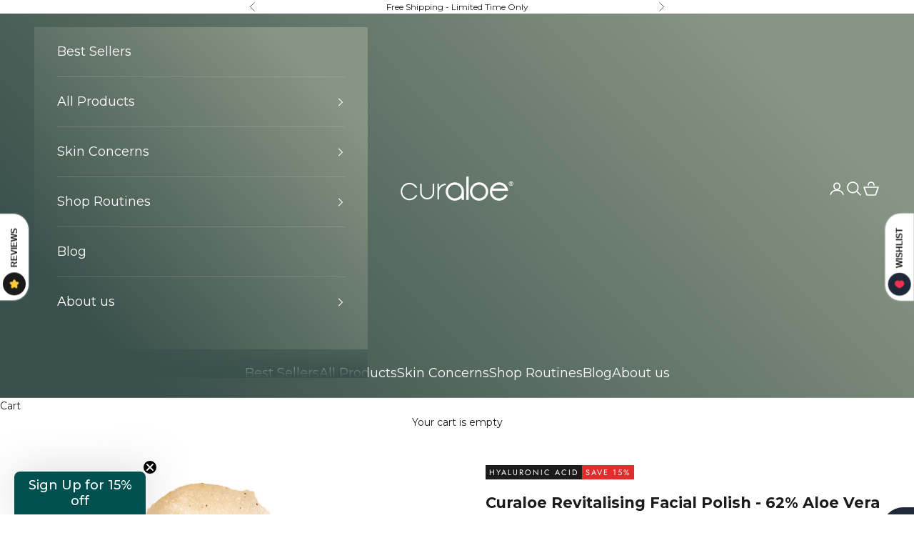

--- FILE ---
content_type: text/html; charset=utf-8
request_url: https://www.curaloe.in/products/curaloe-revitalising-facial-polish
body_size: 47424
content:
<!doctype html>

<html lang="en" dir="ltr">
  <head>
    <meta charset="utf-8">
    <meta name="viewport" content="width=device-width, initial-scale=1.0, height=device-height, minimum-scale=1.0, maximum-scale=5.0"><link rel="canonical" href="https://www.curaloe.in/products/curaloe-revitalising-facial-polish"><link rel="shortcut icon" href="//www.curaloe.in/cdn/shop/files/C_2.png?v=1643833943&width=96">
      <link rel="apple-touch-icon" href="//www.curaloe.in/cdn/shop/files/C_2.png?v=1643833943&width=180"><link rel="preconnect" href="https://fonts.shopifycdn.com" crossorigin><link rel="preload" href="//www.curaloe.in/cdn/fonts/jost/jost_n4.d47a1b6347ce4a4c9f437608011273009d91f2b7.woff2" as="font" type="font/woff2" crossorigin><link rel="preload" href="//www.curaloe.in/cdn/fonts/montserrat/montserrat_n4.81949fa0ac9fd2021e16436151e8eaa539321637.woff2" as="font" type="font/woff2" crossorigin>

<title>
  
    Curaloe Revitalising Facial Polish | Smooth Glowing Skin
    
  
</title><meta name="description" content="Unveil a radiant complexion with Curaloe Revitalising Facial Polish, a luxurious facial scrub enriched with 62% Aloe Vera, Jojoba, Avocado, and Grape Seed Oils. This 75ml polish effectively removes dead skin cells, unclogs pores, and enhances skin texture and circulation. Infused with Buddleja Extract and Sodium Hyaluronate, it&#39;s perfect for all skin types, especially those prone to clogged pores. Achieve glowing, smooth skin with every use."><meta property="og:type" content="product">
  <meta property="og:title" content="Curaloe Revitalising Facial Polish - 62% Aloe Vera">
  <meta property="product:price:amount" content="1,466.25">
  <meta property="product:price:currency" content="INR"><meta property="og:image" content="http://www.curaloe.in/cdn/shop/files/CuraloePremium-FacePolish75ml700x700px_1.png?v=1717067370&width=2048">
  <meta property="og:image:secure_url" content="https://www.curaloe.in/cdn/shop/files/CuraloePremium-FacePolish75ml700x700px_1.png?v=1717067370&width=2048">
  <meta property="og:image:width" content="700">
  <meta property="og:image:height" content="700"><meta property="og:description" content="Unveil a radiant complexion with Curaloe Revitalising Facial Polish, a luxurious facial scrub enriched with 62% Aloe Vera, Jojoba, Avocado, and Grape Seed Oils. This 75ml polish effectively removes dead skin cells, unclogs pores, and enhances skin texture and circulation. Infused with Buddleja Extract and Sodium Hyaluronate, it&#39;s perfect for all skin types, especially those prone to clogged pores. Achieve glowing, smooth skin with every use."><meta property="og:url" content="https://www.curaloe.in/products/curaloe-revitalising-facial-polish">
<meta property="og:site_name" content="Curaloe India"><meta name="twitter:card" content="summary"><meta name="twitter:title" content="Curaloe Revitalising Facial Polish - 62% Aloe Vera">
  <meta name="twitter:description" content="
Removes Dead Skin Cells • Restores Fine Texture • Restores Circulation

🌿 62% Aloe Vera
🌰 Jojoba Oil
🥑 Avocado Oil
🍇 Grape Seed Oil
🌱 Buddleja Extract
⏳ Sodium Hyaluronate
🌾 Rosemary
Experience the transformational power of Curaloe Revitalising Facial Polish. This silky facial scrub gently removes dead skin and stubborn impurities, revealing a vibrant and refreshed complexion. 
Say goodbye to clogged pores and hello to restored texture and circulation. Enriched with 62% Aloe Vera and nourishing oils like Jojoba, Avocado, and Grape Seed, this formula is a must-have for those with problematic skin. For best results, combine with the Hydra Max Serum to achieve a flawless and radiant complexion.

75ml
Suitable for all skin types, especially clogged &amp;amp; large pores
"><meta name="twitter:image" content="https://www.curaloe.in/cdn/shop/files/CuraloePremium-FacePolish75ml700x700px_1.png?crop=center&height=1200&v=1717067370&width=1200">
  <meta name="twitter:image:alt" content="Curaloe Revitalising Facial Polish bottle, rich in 62% Aloe Vera, for glowing skin"><script async crossorigin fetchpriority="high" src="/cdn/shopifycloud/importmap-polyfill/es-modules-shim.2.4.0.js"></script>
<script type="application/ld+json">{"@context":"http:\/\/schema.org\/","@id":"\/products\/curaloe-revitalising-facial-polish#product","@type":"Product","brand":{"@type":"Brand","name":"Premium Line"},"category":"Skin Care","description":"\nRemoves Dead Skin Cells • Restores Fine Texture • Restores Circulation\n\n🌿 62% Aloe Vera\n🌰 Jojoba Oil\n🥑 Avocado Oil\n🍇 Grape Seed Oil\n🌱 Buddleja Extract\n⏳ Sodium Hyaluronate\n🌾 Rosemary\nExperience the transformational power of Curaloe Revitalising Facial Polish. This silky facial scrub gently removes dead skin and stubborn impurities, revealing a vibrant and refreshed complexion. \nSay goodbye to clogged pores and hello to restored texture and circulation. Enriched with 62% Aloe Vera and nourishing oils like Jojoba, Avocado, and Grape Seed, this formula is a must-have for those with problematic skin. For best results, combine with the Hydra Max Serum to achieve a flawless and radiant complexion.\n\n75ml\nSuitable for all skin types, especially clogged \u0026amp; large pores\n","gtin":"6009803072799","image":"https:\/\/www.curaloe.in\/cdn\/shop\/files\/CuraloePremium-FacePolish75ml700x700px_1.png?v=1717067370\u0026width=1920","name":"Curaloe Revitalising Facial Polish - 62% Aloe Vera","offers":{"@id":"\/products\/curaloe-revitalising-facial-polish?variant=41670801752302#offer","@type":"Offer","availability":"http:\/\/schema.org\/InStock","price":"1466.25","priceCurrency":"INR","url":"https:\/\/www.curaloe.in\/products\/curaloe-revitalising-facial-polish?variant=41670801752302"},"sku":"CR01011075","url":"https:\/\/www.curaloe.in\/products\/curaloe-revitalising-facial-polish"}</script><script type="application/ld+json">
  {
    "@context": "https://schema.org",
    "@type": "BreadcrumbList",
    "itemListElement": [{
        "@type": "ListItem",
        "position": 1,
        "name": "Home",
        "item": "https://www.curaloe.in"
      },{
            "@type": "ListItem",
            "position": 2,
            "name": "Curaloe Revitalising Facial Polish - 62% Aloe Vera",
            "item": "https://www.curaloe.in/products/curaloe-revitalising-facial-polish"
          }]
  }
</script><style>/* Typography (heading) */
  @font-face {
  font-family: Jost;
  font-weight: 400;
  font-style: normal;
  font-display: fallback;
  src: url("//www.curaloe.in/cdn/fonts/jost/jost_n4.d47a1b6347ce4a4c9f437608011273009d91f2b7.woff2") format("woff2"),
       url("//www.curaloe.in/cdn/fonts/jost/jost_n4.791c46290e672b3f85c3d1c651ef2efa3819eadd.woff") format("woff");
}

@font-face {
  font-family: Jost;
  font-weight: 400;
  font-style: italic;
  font-display: fallback;
  src: url("//www.curaloe.in/cdn/fonts/jost/jost_i4.b690098389649750ada222b9763d55796c5283a5.woff2") format("woff2"),
       url("//www.curaloe.in/cdn/fonts/jost/jost_i4.fd766415a47e50b9e391ae7ec04e2ae25e7e28b0.woff") format("woff");
}

/* Typography (body) */
  @font-face {
  font-family: Montserrat;
  font-weight: 400;
  font-style: normal;
  font-display: fallback;
  src: url("//www.curaloe.in/cdn/fonts/montserrat/montserrat_n4.81949fa0ac9fd2021e16436151e8eaa539321637.woff2") format("woff2"),
       url("//www.curaloe.in/cdn/fonts/montserrat/montserrat_n4.a6c632ca7b62da89c3594789ba828388aac693fe.woff") format("woff");
}

@font-face {
  font-family: Montserrat;
  font-weight: 400;
  font-style: italic;
  font-display: fallback;
  src: url("//www.curaloe.in/cdn/fonts/montserrat/montserrat_i4.5a4ea298b4789e064f62a29aafc18d41f09ae59b.woff2") format("woff2"),
       url("//www.curaloe.in/cdn/fonts/montserrat/montserrat_i4.072b5869c5e0ed5b9d2021e4c2af132e16681ad2.woff") format("woff");
}

@font-face {
  font-family: Montserrat;
  font-weight: 700;
  font-style: normal;
  font-display: fallback;
  src: url("//www.curaloe.in/cdn/fonts/montserrat/montserrat_n7.3c434e22befd5c18a6b4afadb1e3d77c128c7939.woff2") format("woff2"),
       url("//www.curaloe.in/cdn/fonts/montserrat/montserrat_n7.5d9fa6e2cae713c8fb539a9876489d86207fe957.woff") format("woff");
}

@font-face {
  font-family: Montserrat;
  font-weight: 700;
  font-style: italic;
  font-display: fallback;
  src: url("//www.curaloe.in/cdn/fonts/montserrat/montserrat_i7.a0d4a463df4f146567d871890ffb3c80408e7732.woff2") format("woff2"),
       url("//www.curaloe.in/cdn/fonts/montserrat/montserrat_i7.f6ec9f2a0681acc6f8152c40921d2a4d2e1a2c78.woff") format("woff");
}

:root {
    /* Container */
    --container-max-width: 100%;
    --container-xxs-max-width: 27.5rem; /* 440px */
    --container-xs-max-width: 42.5rem; /* 680px */
    --container-sm-max-width: 61.25rem; /* 980px */
    --container-md-max-width: 71.875rem; /* 1150px */
    --container-lg-max-width: 78.75rem; /* 1260px */
    --container-xl-max-width: 85rem; /* 1360px */
    --container-gutter: 1.25rem;

    --section-vertical-spacing: 2rem;
    --section-vertical-spacing-tight:2rem;

    --section-stack-gap:1.5rem;
    --section-stack-gap-tight:1.5rem;

    /* Form settings */
    --form-gap: 1.25rem; /* Gap between fieldset and submit button */
    --fieldset-gap: 1rem; /* Gap between each form input within a fieldset */
    --form-control-gap: 0.625rem; /* Gap between input and label (ignored for floating label) */
    --checkbox-control-gap: 0.75rem; /* Horizontal gap between checkbox and its associated label */
    --input-padding-block: 0.65rem; /* Vertical padding for input, textarea and native select */
    --input-padding-inline: 0.8rem; /* Horizontal padding for input, textarea and native select */
    --checkbox-size: 0.875rem; /* Size (width and height) for checkbox */

    /* Other sizes */
    --sticky-area-height: calc(var(--announcement-bar-is-sticky, 0) * var(--announcement-bar-height, 0px) + var(--header-is-sticky, 0) * var(--header-is-visible, 1) * var(--header-height, 0px));

    /* RTL support */
    --transform-logical-flip: 1;
    --transform-origin-start: left;
    --transform-origin-end: right;

    /**
     * ---------------------------------------------------------------------
     * TYPOGRAPHY
     * ---------------------------------------------------------------------
     */

    /* Font properties */
    --heading-font-family: Jost, sans-serif;
    --heading-font-weight: 400;
    --heading-font-style: normal;
    --heading-text-transform: uppercase;
    --heading-letter-spacing: 0.18em;
    --text-font-family: Montserrat, sans-serif;
    --text-font-weight: 400;
    --text-font-style: normal;
    --text-letter-spacing: 0.0em;
    --button-font: var(--text-font-style) var(--text-font-weight) var(--text-sm) / 1.65 var(--text-font-family);
    --button-text-transform: uppercase;
    --button-letter-spacing: 0.18em;

    /* Font sizes */--text-heading-size-factor: 1;
    --text-h1: max(0.6875rem, clamp(1.375rem, 1.146341463414634rem + 0.975609756097561vw, 2rem) * var(--text-heading-size-factor));
    --text-h2: max(0.6875rem, clamp(1.25rem, 1.0670731707317074rem + 0.7804878048780488vw, 1.75rem) * var(--text-heading-size-factor));
    --text-h3: max(0.6875rem, clamp(1.125rem, 1.0335365853658536rem + 0.3902439024390244vw, 1.375rem) * var(--text-heading-size-factor));
    --text-h4: max(0.6875rem, clamp(1rem, 0.9542682926829268rem + 0.1951219512195122vw, 1.125rem) * var(--text-heading-size-factor));
    --text-h5: calc(0.875rem * var(--text-heading-size-factor));
    --text-h6: calc(0.75rem * var(--text-heading-size-factor));

    --text-xs: 0.75rem;
    --text-sm: 0.8125rem;
    --text-base: 0.875rem;
    --text-lg: 1.0rem;
    --text-xl: 1.125rem;

    /* Rounded variables (used for border radius) */
    --rounded-full: 9999px;
    --button-border-radius: 0.0rem;
    --input-border-radius: 0.0rem;

    /* Box shadow */
    --shadow-sm: 0 2px 8px rgb(0 0 0 / 0.05);
    --shadow: 0 5px 15px rgb(0 0 0 / 0.05);
    --shadow-md: 0 5px 30px rgb(0 0 0 / 0.05);
    --shadow-block: px px px rgb(var(--text-primary) / 0.0);

    /**
     * ---------------------------------------------------------------------
     * OTHER
     * ---------------------------------------------------------------------
     */

    --checkmark-svg-url: url(//www.curaloe.in/cdn/shop/t/6/assets/checkmark.svg?v=77552481021870063511737121292);
    --cursor-zoom-in-svg-url: url(//www.curaloe.in/cdn/shop/t/6/assets/cursor-zoom-in.svg?v=112480252220988712521737626633);
  }

  [dir="rtl"]:root {
    /* RTL support */
    --transform-logical-flip: -1;
    --transform-origin-start: right;
    --transform-origin-end: left;
  }

  @media screen and (min-width: 700px) {
    :root {
      /* Typography (font size) */
      --text-xs: 0.75rem;
      --text-sm: 0.8125rem;
      --text-base: 0.875rem;
      --text-lg: 1.0rem;
      --text-xl: 1.25rem;

      /* Spacing settings */
      --container-gutter: 2rem;
    }
  }

  @media screen and (min-width: 1000px) {
    :root {
      /* Spacing settings */
      --container-gutter: 3rem;

      --section-vertical-spacing: 3rem;
      --section-vertical-spacing-tight: 3rem;

      --section-stack-gap:2.25rem;
      --section-stack-gap-tight:2.25rem;
    }
  }:root {/* Overlay used for modal */
    --page-overlay: 0 0 0 / 0.4;

    /* We use the first scheme background as default */
    --page-background: ;

    /* Product colors */
    --on-sale-text: 227 44 43;
    --on-sale-badge-background: 227 44 43;
    --on-sale-badge-text: 255 255 255;
    --sold-out-badge-background: 239 239 239;
    --sold-out-badge-text: 0 0 0 / 0.65;
    --custom-badge-background: 28 28 28;
    --custom-badge-text: 255 255 255;
    --star-color: 217 206 38;

    /* Status colors */
    --success-background: 212 227 203;
    --success-text: 48 122 7;
    --warning-background: 253 241 224;
    --warning-text: 237 138 0;
    --error-background: 243 204 204;
    --error-text: 203 43 43;
  }.color-scheme--scheme-1 {
      /* Color settings */--accent: 134 149 132;
      --text-color: 28 28 28;
      --background: 239 239 239 / 1.0;
      --background-without-opacity: 239 239 239;
      --background-gradient: ;--border-color: 207 207 207;/* Button colors */
      --button-background: 134 149 132;
      --button-text-color: 255 255 255;

      /* Circled buttons */
      --circle-button-background: 255 255 255;
      --circle-button-text-color: 28 28 28;
    }.shopify-section:has(.section-spacing.color-scheme--bg-609ecfcfee2f667ac6c12366fc6ece56) + .shopify-section:has(.section-spacing.color-scheme--bg-609ecfcfee2f667ac6c12366fc6ece56:not(.bordered-section)) .section-spacing {
      padding-block-start: 0;
    }.color-scheme--scheme-2 {
      /* Color settings */--accent: 134 149 132;
      --text-color: 28 28 28;
      --background: 255 255 255 / 1.0;
      --background-without-opacity: 255 255 255;
      --background-gradient: ;--border-color: 221 221 221;/* Button colors */
      --button-background: 134 149 132;
      --button-text-color: 255 255 255;

      /* Circled buttons */
      --circle-button-background: 255 255 255;
      --circle-button-text-color: 28 28 28;
    }.shopify-section:has(.section-spacing.color-scheme--bg-54922f2e920ba8346f6dc0fba343d673) + .shopify-section:has(.section-spacing.color-scheme--bg-54922f2e920ba8346f6dc0fba343d673:not(.bordered-section)) .section-spacing {
      padding-block-start: 0;
    }.color-scheme--scheme-3 {
      /* Color settings */--accent: 58 80 75;
      --text-color: 255 255 255;
      --background: 58 80 75 / 1.0;
      --background-without-opacity: 58 80 75;
      --background-gradient: linear-gradient(46deg, rgba(58, 80, 75, 1) 13%, rgba(134, 149, 132, 1) 85%);--border-color: 255 255 255 / 0.15;/* Button colors */
      --button-background: 58 80 75;
      --button-text-color: 255 255 255;

      /* Circled buttons */
      --circle-button-background: 255 255 255;
      --circle-button-text-color: 28 28 28;
    }.shopify-section:has(.section-spacing.color-scheme--bg-b52f9193dc54c3c161da1a8f61b480cd) + .shopify-section:has(.section-spacing.color-scheme--bg-b52f9193dc54c3c161da1a8f61b480cd:not(.bordered-section)) .section-spacing {
      padding-block-start: 0;
    }.color-scheme--scheme-4 {
      /* Color settings */--accent: 255 255 255;
      --text-color: 255 255 255;
      --background: 1 80 80 / 1.0;
      --background-without-opacity: 1 80 80;
      --background-gradient: ;--border-color: 39 106 106;/* Button colors */
      --button-background: 255 255 255;
      --button-text-color: 28 28 28;

      /* Circled buttons */
      --circle-button-background: 255 255 255;
      --circle-button-text-color: 28 28 28;
    }.shopify-section:has(.section-spacing.color-scheme--bg-b261bde33fe8cfeb08c01e64b002f6d6) + .shopify-section:has(.section-spacing.color-scheme--bg-b261bde33fe8cfeb08c01e64b002f6d6:not(.bordered-section)) .section-spacing {
      padding-block-start: 0;
    }.color-scheme--scheme-2d007bce-ea5e-416f-8b4c-794c5c0ff9cd {
      /* Color settings */--accent: 58 80 75;
      --text-color: 255 255 255;
      --background: 1 80 80 / 1.0;
      --background-without-opacity: 1 80 80;
      --background-gradient: ;--border-color: 39 106 106;/* Button colors */
      --button-background: 58 80 75;
      --button-text-color: 255 255 255;

      /* Circled buttons */
      --circle-button-background: 255 255 255;
      --circle-button-text-color: 58 80 75;
    }.shopify-section:has(.section-spacing.color-scheme--bg-b261bde33fe8cfeb08c01e64b002f6d6) + .shopify-section:has(.section-spacing.color-scheme--bg-b261bde33fe8cfeb08c01e64b002f6d6:not(.bordered-section)) .section-spacing {
      padding-block-start: 0;
    }.color-scheme--scheme-ef2887fc-ffe9-4c2c-af56-f34981b4187f {
      /* Color settings */--accent: 58 80 75;
      --text-color: 28 28 28;
      --background: 239 239 239 / 1.0;
      --background-without-opacity: 239 239 239;
      --background-gradient: ;--border-color: 207 207 207;/* Button colors */
      --button-background: 58 80 75;
      --button-text-color: 255 255 255;

      /* Circled buttons */
      --circle-button-background: 255 255 255;
      --circle-button-text-color: 28 28 28;
    }.shopify-section:has(.section-spacing.color-scheme--bg-609ecfcfee2f667ac6c12366fc6ece56) + .shopify-section:has(.section-spacing.color-scheme--bg-609ecfcfee2f667ac6c12366fc6ece56:not(.bordered-section)) .section-spacing {
      padding-block-start: 0;
    }.color-scheme--scheme-00f6ba9f-19e7-4f5d-9665-b37927fb322c {
      /* Color settings */--accent: 58 80 75;
      --text-color: 28 28 28;
      --background: 0 0 0 / 0.0;
      --background-without-opacity: 0 0 0;
      --background-gradient: ;--border-color: 28 28 28;/* Button colors */
      --button-background: 58 80 75;
      --button-text-color: 255 255 255;

      /* Circled buttons */
      --circle-button-background: 255 255 255;
      --circle-button-text-color: 28 28 28;
    }.shopify-section:has(.section-spacing.color-scheme--bg-3671eee015764974ee0aef1536023e0f) + .shopify-section:has(.section-spacing.color-scheme--bg-3671eee015764974ee0aef1536023e0f:not(.bordered-section)) .section-spacing {
      padding-block-start: 0;
    }.color-scheme--scheme-c3177b2f-4ba5-4c03-9fb1-49830b2482b9 {
      /* Color settings */--accent: 58 80 75;
      --text-color: 28 28 28;
      --background: 255 255 255 / 1.0;
      --background-without-opacity: 255 255 255;
      --background-gradient: ;--border-color: 221 221 221;/* Button colors */
      --button-background: 58 80 75;
      --button-text-color: 255 255 255;

      /* Circled buttons */
      --circle-button-background: 255 255 255;
      --circle-button-text-color: 28 28 28;
    }.shopify-section:has(.section-spacing.color-scheme--bg-54922f2e920ba8346f6dc0fba343d673) + .shopify-section:has(.section-spacing.color-scheme--bg-54922f2e920ba8346f6dc0fba343d673:not(.bordered-section)) .section-spacing {
      padding-block-start: 0;
    }.color-scheme--dialog {
      /* Color settings */--accent: 134 149 132;
      --text-color: 28 28 28;
      --background: 239 239 239 / 1.0;
      --background-without-opacity: 239 239 239;
      --background-gradient: ;--border-color: 207 207 207;/* Button colors */
      --button-background: 134 149 132;
      --button-text-color: 255 255 255;

      /* Circled buttons */
      --circle-button-background: 255 255 255;
      --circle-button-text-color: 28 28 28;
    }
</style><script>
  // This allows to expose several variables to the global scope, to be used in scripts
  window.themeVariables = {
    settings: {
      showPageTransition: null,
      pageType: "product",
      moneyFormat: "Rs. {{amount}}",
      moneyWithCurrencyFormat: "Rs. {{amount}}",
      currencyCodeEnabled: false,
      cartType: "drawer",
      staggerMenuApparition: true
    },

    strings: {
      addedToCart: "Added to your cart!",
      closeGallery: "Close gallery",
      zoomGallery: "Zoom picture",
      errorGallery: "Image cannot be loaded",
      shippingEstimatorNoResults: "Sorry, we do not ship to your address.",
      shippingEstimatorOneResult: "There is one shipping rate for your address:",
      shippingEstimatorMultipleResults: "There are several shipping rates for your address:",
      shippingEstimatorError: "One or more error occurred while retrieving shipping rates:",
      next: "Next",
      previous: "Previous"
    },

    mediaQueries: {
      'sm': 'screen and (min-width: 700px)',
      'md': 'screen and (min-width: 1000px)',
      'lg': 'screen and (min-width: 1150px)',
      'xl': 'screen and (min-width: 1400px)',
      '2xl': 'screen and (min-width: 1600px)',
      'sm-max': 'screen and (max-width: 699px)',
      'md-max': 'screen and (max-width: 999px)',
      'lg-max': 'screen and (max-width: 1149px)',
      'xl-max': 'screen and (max-width: 1399px)',
      '2xl-max': 'screen and (max-width: 1599px)',
      'motion-safe': '(prefers-reduced-motion: no-preference)',
      'motion-reduce': '(prefers-reduced-motion: reduce)',
      'supports-hover': 'screen and (pointer: fine)',
      'supports-touch': 'screen and (hover: none)'
    }
  };</script><script>
      if (!(HTMLScriptElement.supports && HTMLScriptElement.supports('importmap'))) {
        const importMapPolyfill = document.createElement('script');
        importMapPolyfill.async = true;
        importMapPolyfill.src = "//www.curaloe.in/cdn/shop/t/6/assets/es-module-shims.min.js?v=140375185335194536761737121269";

        document.head.appendChild(importMapPolyfill);
      }
    </script>

    <script type="importmap">{
        "imports": {
          "vendor": "//www.curaloe.in/cdn/shop/t/6/assets/vendor.min.js?v=97444456987200009421737121269",
          "theme": "//www.curaloe.in/cdn/shop/t/6/assets/theme.js?v=180276033083214723051737121269",
          "photoswipe": "//www.curaloe.in/cdn/shop/t/6/assets/photoswipe.min.js?v=13374349288281597431737121269"
        }
      }
    </script>

    <script type="module" src="//www.curaloe.in/cdn/shop/t/6/assets/vendor.min.js?v=97444456987200009421737121269"></script>
    <script type="module" src="//www.curaloe.in/cdn/shop/t/6/assets/theme.js?v=180276033083214723051737121269"></script>

    <script>window.performance && window.performance.mark && window.performance.mark('shopify.content_for_header.start');</script><meta name="google-site-verification" content="uXTfAn7wwfurDM1YFbHZ7066xmILCoBnjbiDAXAiNQw">
<meta id="shopify-digital-wallet" name="shopify-digital-wallet" content="/60148941038/digital_wallets/dialog">
<meta id="in-context-paypal-metadata" data-shop-id="60148941038" data-venmo-supported="false" data-environment="production" data-locale="en_US" data-paypal-v4="true" data-currency="INR">
<link rel="alternate" type="application/json+oembed" href="https://www.curaloe.in/products/curaloe-revitalising-facial-polish.oembed">
<script async="async" src="/checkouts/internal/preloads.js?locale=en-IN"></script>
<script id="shopify-features" type="application/json">{"accessToken":"24e52e1cb2172f34cf5f60aa92bd07ee","betas":["rich-media-storefront-analytics"],"domain":"www.curaloe.in","predictiveSearch":true,"shopId":60148941038,"locale":"en"}</script>
<script>var Shopify = Shopify || {};
Shopify.shop = "curaloeindia.myshopify.com";
Shopify.locale = "en";
Shopify.currency = {"active":"INR","rate":"1.0"};
Shopify.country = "IN";
Shopify.theme = {"name":"theme-export-Prestige-10.5.1","id":146701484270,"schema_name":"Prestige","schema_version":"10.3.0","theme_store_id":null,"role":"main"};
Shopify.theme.handle = "null";
Shopify.theme.style = {"id":null,"handle":null};
Shopify.cdnHost = "www.curaloe.in/cdn";
Shopify.routes = Shopify.routes || {};
Shopify.routes.root = "/";</script>
<script type="module">!function(o){(o.Shopify=o.Shopify||{}).modules=!0}(window);</script>
<script>!function(o){function n(){var o=[];function n(){o.push(Array.prototype.slice.apply(arguments))}return n.q=o,n}var t=o.Shopify=o.Shopify||{};t.loadFeatures=n(),t.autoloadFeatures=n()}(window);</script>
<script id="shop-js-analytics" type="application/json">{"pageType":"product"}</script>
<script defer="defer" async type="module" src="//www.curaloe.in/cdn/shopifycloud/shop-js/modules/v2/client.init-shop-cart-sync_BT-GjEfc.en.esm.js"></script>
<script defer="defer" async type="module" src="//www.curaloe.in/cdn/shopifycloud/shop-js/modules/v2/chunk.common_D58fp_Oc.esm.js"></script>
<script defer="defer" async type="module" src="//www.curaloe.in/cdn/shopifycloud/shop-js/modules/v2/chunk.modal_xMitdFEc.esm.js"></script>
<script type="module">
  await import("//www.curaloe.in/cdn/shopifycloud/shop-js/modules/v2/client.init-shop-cart-sync_BT-GjEfc.en.esm.js");
await import("//www.curaloe.in/cdn/shopifycloud/shop-js/modules/v2/chunk.common_D58fp_Oc.esm.js");
await import("//www.curaloe.in/cdn/shopifycloud/shop-js/modules/v2/chunk.modal_xMitdFEc.esm.js");

  window.Shopify.SignInWithShop?.initShopCartSync?.({"fedCMEnabled":true,"windoidEnabled":true});

</script>
<script>(function() {
  var isLoaded = false;
  function asyncLoad() {
    if (isLoaded) return;
    isLoaded = true;
    var urls = ["https:\/\/instafeed.nfcube.com\/cdn\/f587210fd2e553d7fdc7eb3183a5b106.js?shop=curaloeindia.myshopify.com","https:\/\/d33a6lvgbd0fej.cloudfront.net\/script_tag\/secomapp.scripttag.js?shop=curaloeindia.myshopify.com","\/\/cdn.shopify.com\/proxy\/12a79bff0c93e1166e6439e93580e04811cb707b9449ca7451235f6a440b1a6a\/d33a6lvgbd0fej.cloudfront.net\/script_tag\/secomapp.scripttag.js?shop=curaloeindia.myshopify.com\u0026sp-cache-control=cHVibGljLCBtYXgtYWdlPTkwMA"];
    for (var i = 0; i < urls.length; i++) {
      var s = document.createElement('script');
      s.type = 'text/javascript';
      s.async = true;
      s.src = urls[i];
      var x = document.getElementsByTagName('script')[0];
      x.parentNode.insertBefore(s, x);
    }
  };
  if(window.attachEvent) {
    window.attachEvent('onload', asyncLoad);
  } else {
    window.addEventListener('load', asyncLoad, false);
  }
})();</script>
<script id="__st">var __st={"a":60148941038,"offset":19800,"reqid":"0b8ce61f-f5ae-405f-ae15-c3289635f62e-1769472931","pageurl":"www.curaloe.in\/products\/curaloe-revitalising-facial-polish","u":"710533975b73","p":"product","rtyp":"product","rid":7332755243246};</script>
<script>window.ShopifyPaypalV4VisibilityTracking = true;</script>
<script id="captcha-bootstrap">!function(){'use strict';const t='contact',e='account',n='new_comment',o=[[t,t],['blogs',n],['comments',n],[t,'customer']],c=[[e,'customer_login'],[e,'guest_login'],[e,'recover_customer_password'],[e,'create_customer']],r=t=>t.map((([t,e])=>`form[action*='/${t}']:not([data-nocaptcha='true']) input[name='form_type'][value='${e}']`)).join(','),a=t=>()=>t?[...document.querySelectorAll(t)].map((t=>t.form)):[];function s(){const t=[...o],e=r(t);return a(e)}const i='password',u='form_key',d=['recaptcha-v3-token','g-recaptcha-response','h-captcha-response',i],f=()=>{try{return window.sessionStorage}catch{return}},m='__shopify_v',_=t=>t.elements[u];function p(t,e,n=!1){try{const o=window.sessionStorage,c=JSON.parse(o.getItem(e)),{data:r}=function(t){const{data:e,action:n}=t;return t[m]||n?{data:e,action:n}:{data:t,action:n}}(c);for(const[e,n]of Object.entries(r))t.elements[e]&&(t.elements[e].value=n);n&&o.removeItem(e)}catch(o){console.error('form repopulation failed',{error:o})}}const l='form_type',E='cptcha';function T(t){t.dataset[E]=!0}const w=window,h=w.document,L='Shopify',v='ce_forms',y='captcha';let A=!1;((t,e)=>{const n=(g='f06e6c50-85a8-45c8-87d0-21a2b65856fe',I='https://cdn.shopify.com/shopifycloud/storefront-forms-hcaptcha/ce_storefront_forms_captcha_hcaptcha.v1.5.2.iife.js',D={infoText:'Protected by hCaptcha',privacyText:'Privacy',termsText:'Terms'},(t,e,n)=>{const o=w[L][v],c=o.bindForm;if(c)return c(t,g,e,D).then(n);var r;o.q.push([[t,g,e,D],n]),r=I,A||(h.body.append(Object.assign(h.createElement('script'),{id:'captcha-provider',async:!0,src:r})),A=!0)});var g,I,D;w[L]=w[L]||{},w[L][v]=w[L][v]||{},w[L][v].q=[],w[L][y]=w[L][y]||{},w[L][y].protect=function(t,e){n(t,void 0,e),T(t)},Object.freeze(w[L][y]),function(t,e,n,w,h,L){const[v,y,A,g]=function(t,e,n){const i=e?o:[],u=t?c:[],d=[...i,...u],f=r(d),m=r(i),_=r(d.filter((([t,e])=>n.includes(e))));return[a(f),a(m),a(_),s()]}(w,h,L),I=t=>{const e=t.target;return e instanceof HTMLFormElement?e:e&&e.form},D=t=>v().includes(t);t.addEventListener('submit',(t=>{const e=I(t);if(!e)return;const n=D(e)&&!e.dataset.hcaptchaBound&&!e.dataset.recaptchaBound,o=_(e),c=g().includes(e)&&(!o||!o.value);(n||c)&&t.preventDefault(),c&&!n&&(function(t){try{if(!f())return;!function(t){const e=f();if(!e)return;const n=_(t);if(!n)return;const o=n.value;o&&e.removeItem(o)}(t);const e=Array.from(Array(32),(()=>Math.random().toString(36)[2])).join('');!function(t,e){_(t)||t.append(Object.assign(document.createElement('input'),{type:'hidden',name:u})),t.elements[u].value=e}(t,e),function(t,e){const n=f();if(!n)return;const o=[...t.querySelectorAll(`input[type='${i}']`)].map((({name:t})=>t)),c=[...d,...o],r={};for(const[a,s]of new FormData(t).entries())c.includes(a)||(r[a]=s);n.setItem(e,JSON.stringify({[m]:1,action:t.action,data:r}))}(t,e)}catch(e){console.error('failed to persist form',e)}}(e),e.submit())}));const S=(t,e)=>{t&&!t.dataset[E]&&(n(t,e.some((e=>e===t))),T(t))};for(const o of['focusin','change'])t.addEventListener(o,(t=>{const e=I(t);D(e)&&S(e,y())}));const B=e.get('form_key'),M=e.get(l),P=B&&M;t.addEventListener('DOMContentLoaded',(()=>{const t=y();if(P)for(const e of t)e.elements[l].value===M&&p(e,B);[...new Set([...A(),...v().filter((t=>'true'===t.dataset.shopifyCaptcha))])].forEach((e=>S(e,t)))}))}(h,new URLSearchParams(w.location.search),n,t,e,['guest_login'])})(!0,!0)}();</script>
<script integrity="sha256-4kQ18oKyAcykRKYeNunJcIwy7WH5gtpwJnB7kiuLZ1E=" data-source-attribution="shopify.loadfeatures" defer="defer" src="//www.curaloe.in/cdn/shopifycloud/storefront/assets/storefront/load_feature-a0a9edcb.js" crossorigin="anonymous"></script>
<script data-source-attribution="shopify.dynamic_checkout.dynamic.init">var Shopify=Shopify||{};Shopify.PaymentButton=Shopify.PaymentButton||{isStorefrontPortableWallets:!0,init:function(){window.Shopify.PaymentButton.init=function(){};var t=document.createElement("script");t.src="https://www.curaloe.in/cdn/shopifycloud/portable-wallets/latest/portable-wallets.en.js",t.type="module",document.head.appendChild(t)}};
</script>
<script data-source-attribution="shopify.dynamic_checkout.buyer_consent">
  function portableWalletsHideBuyerConsent(e){var t=document.getElementById("shopify-buyer-consent"),n=document.getElementById("shopify-subscription-policy-button");t&&n&&(t.classList.add("hidden"),t.setAttribute("aria-hidden","true"),n.removeEventListener("click",e))}function portableWalletsShowBuyerConsent(e){var t=document.getElementById("shopify-buyer-consent"),n=document.getElementById("shopify-subscription-policy-button");t&&n&&(t.classList.remove("hidden"),t.removeAttribute("aria-hidden"),n.addEventListener("click",e))}window.Shopify?.PaymentButton&&(window.Shopify.PaymentButton.hideBuyerConsent=portableWalletsHideBuyerConsent,window.Shopify.PaymentButton.showBuyerConsent=portableWalletsShowBuyerConsent);
</script>
<script>
  function portableWalletsCleanup(e){e&&e.src&&console.error("Failed to load portable wallets script "+e.src);var t=document.querySelectorAll("shopify-accelerated-checkout .shopify-payment-button__skeleton, shopify-accelerated-checkout-cart .wallet-cart-button__skeleton"),e=document.getElementById("shopify-buyer-consent");for(let e=0;e<t.length;e++)t[e].remove();e&&e.remove()}function portableWalletsNotLoadedAsModule(e){e instanceof ErrorEvent&&"string"==typeof e.message&&e.message.includes("import.meta")&&"string"==typeof e.filename&&e.filename.includes("portable-wallets")&&(window.removeEventListener("error",portableWalletsNotLoadedAsModule),window.Shopify.PaymentButton.failedToLoad=e,"loading"===document.readyState?document.addEventListener("DOMContentLoaded",window.Shopify.PaymentButton.init):window.Shopify.PaymentButton.init())}window.addEventListener("error",portableWalletsNotLoadedAsModule);
</script>

<script type="module" src="https://www.curaloe.in/cdn/shopifycloud/portable-wallets/latest/portable-wallets.en.js" onError="portableWalletsCleanup(this)" crossorigin="anonymous"></script>
<script nomodule>
  document.addEventListener("DOMContentLoaded", portableWalletsCleanup);
</script>

<script id='scb4127' type='text/javascript' async='' src='https://www.curaloe.in/cdn/shopifycloud/privacy-banner/storefront-banner.js'></script><link id="shopify-accelerated-checkout-styles" rel="stylesheet" media="screen" href="https://www.curaloe.in/cdn/shopifycloud/portable-wallets/latest/accelerated-checkout-backwards-compat.css" crossorigin="anonymous">
<style id="shopify-accelerated-checkout-cart">
        #shopify-buyer-consent {
  margin-top: 1em;
  display: inline-block;
  width: 100%;
}

#shopify-buyer-consent.hidden {
  display: none;
}

#shopify-subscription-policy-button {
  background: none;
  border: none;
  padding: 0;
  text-decoration: underline;
  font-size: inherit;
  cursor: pointer;
}

#shopify-subscription-policy-button::before {
  box-shadow: none;
}

      </style>

<script>window.performance && window.performance.mark && window.performance.mark('shopify.content_for_header.end');</script>
<link href="//www.curaloe.in/cdn/shop/t/6/assets/theme.css?v=108003138883776850871761543941" rel="stylesheet" type="text/css" media="all" />

    <meta name="google-site-verification" content="2aSqspbRmoi85H8k2dpHlGsnE4585F152Wsi22-PkFA" />
    <!-- Google Tag Manager -->
    <script>
      (function(w,d,s,l,i){w[l]=w[l]||[];w[l].push({'gtm.start':
      new Date().getTime(),event:'gtm.js'});var f=d.getElementsByTagName(s)[0],
      j=d.createElement(s),dl=l!='dataLayer'?'&l='+l:'';j.async=true;j.src=
      'https://www.googletagmanager.com/gtm.js?id='+i+dl;f.parentNode.insertBefore(j,f);
      })(window,document,'script','dataLayer','GTM-5H2HZZXG');
    </script>
    <!-- End Google Tag Manager -->

<!-- BEGIN app block: shopify://apps/klaviyo-email-marketing-sms/blocks/klaviyo-onsite-embed/2632fe16-c075-4321-a88b-50b567f42507 -->












  <script async src="https://static.klaviyo.com/onsite/js/SUfcBc/klaviyo.js?company_id=SUfcBc"></script>
  <script>!function(){if(!window.klaviyo){window._klOnsite=window._klOnsite||[];try{window.klaviyo=new Proxy({},{get:function(n,i){return"push"===i?function(){var n;(n=window._klOnsite).push.apply(n,arguments)}:function(){for(var n=arguments.length,o=new Array(n),w=0;w<n;w++)o[w]=arguments[w];var t="function"==typeof o[o.length-1]?o.pop():void 0,e=new Promise((function(n){window._klOnsite.push([i].concat(o,[function(i){t&&t(i),n(i)}]))}));return e}}})}catch(n){window.klaviyo=window.klaviyo||[],window.klaviyo.push=function(){var n;(n=window._klOnsite).push.apply(n,arguments)}}}}();</script>

  
    <script id="viewed_product">
      if (item == null) {
        var _learnq = _learnq || [];

        var MetafieldReviews = null
        var MetafieldYotpoRating = null
        var MetafieldYotpoCount = null
        var MetafieldLooxRating = null
        var MetafieldLooxCount = null
        var okendoProduct = null
        var okendoProductReviewCount = null
        var okendoProductReviewAverageValue = null
        try {
          // The following fields are used for Customer Hub recently viewed in order to add reviews.
          // This information is not part of __kla_viewed. Instead, it is part of __kla_viewed_reviewed_items
          MetafieldReviews = {"rating":{"scale_min":"1.0","scale_max":"5.0","value":"4.5"},"rating_count":2};
          MetafieldYotpoRating = null
          MetafieldYotpoCount = null
          MetafieldLooxRating = null
          MetafieldLooxCount = null

          okendoProduct = null
          // If the okendo metafield is not legacy, it will error, which then requires the new json formatted data
          if (okendoProduct && 'error' in okendoProduct) {
            okendoProduct = null
          }
          okendoProductReviewCount = okendoProduct ? okendoProduct.reviewCount : null
          okendoProductReviewAverageValue = okendoProduct ? okendoProduct.reviewAverageValue : null
        } catch (error) {
          console.error('Error in Klaviyo onsite reviews tracking:', error);
        }

        var item = {
          Name: "Curaloe Revitalising Facial Polish - 62% Aloe Vera",
          ProductID: 7332755243246,
          Categories: ["Acne Treatment","All Products","All Skin Types","Best Sellers","Cleansers \u0026 Toners","Cleansers and Exfoliators","Dry Skin","Dullness","Face Care","Men's Skincare","Normal Skin","Oily Skin","Pigmentation \u0026 Dark Spots","Premium Line","Sensitive Skin","Women's Skincare"],
          ImageURL: "https://www.curaloe.in/cdn/shop/files/CuraloePremium-FacePolish75ml700x700px_1_grande.png?v=1717067370",
          URL: "https://www.curaloe.in/products/curaloe-revitalising-facial-polish",
          Brand: "Premium Line",
          Price: "Rs. 1,466.25",
          Value: "1,466.25",
          CompareAtPrice: "Rs. 1,725.00"
        };
        _learnq.push(['track', 'Viewed Product', item]);
        _learnq.push(['trackViewedItem', {
          Title: item.Name,
          ItemId: item.ProductID,
          Categories: item.Categories,
          ImageUrl: item.ImageURL,
          Url: item.URL,
          Metadata: {
            Brand: item.Brand,
            Price: item.Price,
            Value: item.Value,
            CompareAtPrice: item.CompareAtPrice
          },
          metafields:{
            reviews: MetafieldReviews,
            yotpo:{
              rating: MetafieldYotpoRating,
              count: MetafieldYotpoCount,
            },
            loox:{
              rating: MetafieldLooxRating,
              count: MetafieldLooxCount,
            },
            okendo: {
              rating: okendoProductReviewAverageValue,
              count: okendoProductReviewCount,
            }
          }
        }]);
      }
    </script>
  




  <script>
    window.klaviyoReviewsProductDesignMode = false
  </script>







<!-- END app block --><link href="https://monorail-edge.shopifysvc.com" rel="dns-prefetch">
<script>(function(){if ("sendBeacon" in navigator && "performance" in window) {try {var session_token_from_headers = performance.getEntriesByType('navigation')[0].serverTiming.find(x => x.name == '_s').description;} catch {var session_token_from_headers = undefined;}var session_cookie_matches = document.cookie.match(/_shopify_s=([^;]*)/);var session_token_from_cookie = session_cookie_matches && session_cookie_matches.length === 2 ? session_cookie_matches[1] : "";var session_token = session_token_from_headers || session_token_from_cookie || "";function handle_abandonment_event(e) {var entries = performance.getEntries().filter(function(entry) {return /monorail-edge.shopifysvc.com/.test(entry.name);});if (!window.abandonment_tracked && entries.length === 0) {window.abandonment_tracked = true;var currentMs = Date.now();var navigation_start = performance.timing.navigationStart;var payload = {shop_id: 60148941038,url: window.location.href,navigation_start,duration: currentMs - navigation_start,session_token,page_type: "product"};window.navigator.sendBeacon("https://monorail-edge.shopifysvc.com/v1/produce", JSON.stringify({schema_id: "online_store_buyer_site_abandonment/1.1",payload: payload,metadata: {event_created_at_ms: currentMs,event_sent_at_ms: currentMs}}));}}window.addEventListener('pagehide', handle_abandonment_event);}}());</script>
<script id="web-pixels-manager-setup">(function e(e,d,r,n,o){if(void 0===o&&(o={}),!Boolean(null===(a=null===(i=window.Shopify)||void 0===i?void 0:i.analytics)||void 0===a?void 0:a.replayQueue)){var i,a;window.Shopify=window.Shopify||{};var t=window.Shopify;t.analytics=t.analytics||{};var s=t.analytics;s.replayQueue=[],s.publish=function(e,d,r){return s.replayQueue.push([e,d,r]),!0};try{self.performance.mark("wpm:start")}catch(e){}var l=function(){var e={modern:/Edge?\/(1{2}[4-9]|1[2-9]\d|[2-9]\d{2}|\d{4,})\.\d+(\.\d+|)|Firefox\/(1{2}[4-9]|1[2-9]\d|[2-9]\d{2}|\d{4,})\.\d+(\.\d+|)|Chrom(ium|e)\/(9{2}|\d{3,})\.\d+(\.\d+|)|(Maci|X1{2}).+ Version\/(15\.\d+|(1[6-9]|[2-9]\d|\d{3,})\.\d+)([,.]\d+|)( \(\w+\)|)( Mobile\/\w+|) Safari\/|Chrome.+OPR\/(9{2}|\d{3,})\.\d+\.\d+|(CPU[ +]OS|iPhone[ +]OS|CPU[ +]iPhone|CPU IPhone OS|CPU iPad OS)[ +]+(15[._]\d+|(1[6-9]|[2-9]\d|\d{3,})[._]\d+)([._]\d+|)|Android:?[ /-](13[3-9]|1[4-9]\d|[2-9]\d{2}|\d{4,})(\.\d+|)(\.\d+|)|Android.+Firefox\/(13[5-9]|1[4-9]\d|[2-9]\d{2}|\d{4,})\.\d+(\.\d+|)|Android.+Chrom(ium|e)\/(13[3-9]|1[4-9]\d|[2-9]\d{2}|\d{4,})\.\d+(\.\d+|)|SamsungBrowser\/([2-9]\d|\d{3,})\.\d+/,legacy:/Edge?\/(1[6-9]|[2-9]\d|\d{3,})\.\d+(\.\d+|)|Firefox\/(5[4-9]|[6-9]\d|\d{3,})\.\d+(\.\d+|)|Chrom(ium|e)\/(5[1-9]|[6-9]\d|\d{3,})\.\d+(\.\d+|)([\d.]+$|.*Safari\/(?![\d.]+ Edge\/[\d.]+$))|(Maci|X1{2}).+ Version\/(10\.\d+|(1[1-9]|[2-9]\d|\d{3,})\.\d+)([,.]\d+|)( \(\w+\)|)( Mobile\/\w+|) Safari\/|Chrome.+OPR\/(3[89]|[4-9]\d|\d{3,})\.\d+\.\d+|(CPU[ +]OS|iPhone[ +]OS|CPU[ +]iPhone|CPU IPhone OS|CPU iPad OS)[ +]+(10[._]\d+|(1[1-9]|[2-9]\d|\d{3,})[._]\d+)([._]\d+|)|Android:?[ /-](13[3-9]|1[4-9]\d|[2-9]\d{2}|\d{4,})(\.\d+|)(\.\d+|)|Mobile Safari.+OPR\/([89]\d|\d{3,})\.\d+\.\d+|Android.+Firefox\/(13[5-9]|1[4-9]\d|[2-9]\d{2}|\d{4,})\.\d+(\.\d+|)|Android.+Chrom(ium|e)\/(13[3-9]|1[4-9]\d|[2-9]\d{2}|\d{4,})\.\d+(\.\d+|)|Android.+(UC? ?Browser|UCWEB|U3)[ /]?(15\.([5-9]|\d{2,})|(1[6-9]|[2-9]\d|\d{3,})\.\d+)\.\d+|SamsungBrowser\/(5\.\d+|([6-9]|\d{2,})\.\d+)|Android.+MQ{2}Browser\/(14(\.(9|\d{2,})|)|(1[5-9]|[2-9]\d|\d{3,})(\.\d+|))(\.\d+|)|K[Aa][Ii]OS\/(3\.\d+|([4-9]|\d{2,})\.\d+)(\.\d+|)/},d=e.modern,r=e.legacy,n=navigator.userAgent;return n.match(d)?"modern":n.match(r)?"legacy":"unknown"}(),u="modern"===l?"modern":"legacy",c=(null!=n?n:{modern:"",legacy:""})[u],f=function(e){return[e.baseUrl,"/wpm","/b",e.hashVersion,"modern"===e.buildTarget?"m":"l",".js"].join("")}({baseUrl:d,hashVersion:r,buildTarget:u}),m=function(e){var d=e.version,r=e.bundleTarget,n=e.surface,o=e.pageUrl,i=e.monorailEndpoint;return{emit:function(e){var a=e.status,t=e.errorMsg,s=(new Date).getTime(),l=JSON.stringify({metadata:{event_sent_at_ms:s},events:[{schema_id:"web_pixels_manager_load/3.1",payload:{version:d,bundle_target:r,page_url:o,status:a,surface:n,error_msg:t},metadata:{event_created_at_ms:s}}]});if(!i)return console&&console.warn&&console.warn("[Web Pixels Manager] No Monorail endpoint provided, skipping logging."),!1;try{return self.navigator.sendBeacon.bind(self.navigator)(i,l)}catch(e){}var u=new XMLHttpRequest;try{return u.open("POST",i,!0),u.setRequestHeader("Content-Type","text/plain"),u.send(l),!0}catch(e){return console&&console.warn&&console.warn("[Web Pixels Manager] Got an unhandled error while logging to Monorail."),!1}}}}({version:r,bundleTarget:l,surface:e.surface,pageUrl:self.location.href,monorailEndpoint:e.monorailEndpoint});try{o.browserTarget=l,function(e){var d=e.src,r=e.async,n=void 0===r||r,o=e.onload,i=e.onerror,a=e.sri,t=e.scriptDataAttributes,s=void 0===t?{}:t,l=document.createElement("script"),u=document.querySelector("head"),c=document.querySelector("body");if(l.async=n,l.src=d,a&&(l.integrity=a,l.crossOrigin="anonymous"),s)for(var f in s)if(Object.prototype.hasOwnProperty.call(s,f))try{l.dataset[f]=s[f]}catch(e){}if(o&&l.addEventListener("load",o),i&&l.addEventListener("error",i),u)u.appendChild(l);else{if(!c)throw new Error("Did not find a head or body element to append the script");c.appendChild(l)}}({src:f,async:!0,onload:function(){if(!function(){var e,d;return Boolean(null===(d=null===(e=window.Shopify)||void 0===e?void 0:e.analytics)||void 0===d?void 0:d.initialized)}()){var d=window.webPixelsManager.init(e)||void 0;if(d){var r=window.Shopify.analytics;r.replayQueue.forEach((function(e){var r=e[0],n=e[1],o=e[2];d.publishCustomEvent(r,n,o)})),r.replayQueue=[],r.publish=d.publishCustomEvent,r.visitor=d.visitor,r.initialized=!0}}},onerror:function(){return m.emit({status:"failed",errorMsg:"".concat(f," has failed to load")})},sri:function(e){var d=/^sha384-[A-Za-z0-9+/=]+$/;return"string"==typeof e&&d.test(e)}(c)?c:"",scriptDataAttributes:o}),m.emit({status:"loading"})}catch(e){m.emit({status:"failed",errorMsg:(null==e?void 0:e.message)||"Unknown error"})}}})({shopId: 60148941038,storefrontBaseUrl: "https://www.curaloe.in",extensionsBaseUrl: "https://extensions.shopifycdn.com/cdn/shopifycloud/web-pixels-manager",monorailEndpoint: "https://monorail-edge.shopifysvc.com/unstable/produce_batch",surface: "storefront-renderer",enabledBetaFlags: ["2dca8a86"],webPixelsConfigList: [{"id":"1591247086","configuration":"{\"shop\":\"curaloeindia.myshopify.com\",\"collect_url\":\"https:\\\/\\\/collect.bogos.io\\\/collect\"}","eventPayloadVersion":"v1","runtimeContext":"STRICT","scriptVersion":"27aaba9b0270b21ff3511bb6f0b97902","type":"APP","apiClientId":177733,"privacyPurposes":["ANALYTICS","MARKETING","SALE_OF_DATA"],"dataSharingAdjustments":{"protectedCustomerApprovalScopes":["read_customer_address","read_customer_email","read_customer_name","read_customer_personal_data","read_customer_phone"]}},{"id":"695435502","configuration":"{\"accountID\":\"SUfcBc\"}","eventPayloadVersion":"v1","runtimeContext":"STRICT","scriptVersion":"cbf4a80740670c5ae93d33dc67925b9a","type":"APP","apiClientId":123074,"privacyPurposes":["ANALYTICS","MARKETING"],"dataSharingAdjustments":{"protectedCustomerApprovalScopes":["read_customer_address","read_customer_email","read_customer_name","read_customer_personal_data","read_customer_phone"]}},{"id":"532414702","configuration":"{\"pixel_id\":\"1057817805766827\",\"pixel_type\":\"facebook_pixel\"}","eventPayloadVersion":"v1","runtimeContext":"OPEN","scriptVersion":"ca16bc87fe92b6042fbaa3acc2fbdaa6","type":"APP","apiClientId":2329312,"privacyPurposes":["ANALYTICS","MARKETING","SALE_OF_DATA"],"dataSharingAdjustments":{"protectedCustomerApprovalScopes":["read_customer_address","read_customer_email","read_customer_name","read_customer_personal_data","read_customer_phone"]}},{"id":"465961198","configuration":"{\"config\":\"{\\\"pixel_id\\\":\\\"G-H2PTKMCT63\\\",\\\"target_country\\\":\\\"IN\\\",\\\"gtag_events\\\":[{\\\"type\\\":\\\"begin_checkout\\\",\\\"action_label\\\":\\\"G-H2PTKMCT63\\\"},{\\\"type\\\":\\\"search\\\",\\\"action_label\\\":\\\"G-H2PTKMCT63\\\"},{\\\"type\\\":\\\"view_item\\\",\\\"action_label\\\":[\\\"G-H2PTKMCT63\\\",\\\"MC-QWDWFZRPSV\\\"]},{\\\"type\\\":\\\"purchase\\\",\\\"action_label\\\":[\\\"G-H2PTKMCT63\\\",\\\"MC-QWDWFZRPSV\\\"]},{\\\"type\\\":\\\"page_view\\\",\\\"action_label\\\":[\\\"G-H2PTKMCT63\\\",\\\"MC-QWDWFZRPSV\\\"]},{\\\"type\\\":\\\"add_payment_info\\\",\\\"action_label\\\":\\\"G-H2PTKMCT63\\\"},{\\\"type\\\":\\\"add_to_cart\\\",\\\"action_label\\\":\\\"G-H2PTKMCT63\\\"}],\\\"enable_monitoring_mode\\\":false}\"}","eventPayloadVersion":"v1","runtimeContext":"OPEN","scriptVersion":"b2a88bafab3e21179ed38636efcd8a93","type":"APP","apiClientId":1780363,"privacyPurposes":[],"dataSharingAdjustments":{"protectedCustomerApprovalScopes":["read_customer_address","read_customer_email","read_customer_name","read_customer_personal_data","read_customer_phone"]}},{"id":"shopify-app-pixel","configuration":"{}","eventPayloadVersion":"v1","runtimeContext":"STRICT","scriptVersion":"0450","apiClientId":"shopify-pixel","type":"APP","privacyPurposes":["ANALYTICS","MARKETING"]},{"id":"shopify-custom-pixel","eventPayloadVersion":"v1","runtimeContext":"LAX","scriptVersion":"0450","apiClientId":"shopify-pixel","type":"CUSTOM","privacyPurposes":["ANALYTICS","MARKETING"]}],isMerchantRequest: false,initData: {"shop":{"name":"Curaloe India","paymentSettings":{"currencyCode":"INR"},"myshopifyDomain":"curaloeindia.myshopify.com","countryCode":"IN","storefrontUrl":"https:\/\/www.curaloe.in"},"customer":null,"cart":null,"checkout":null,"productVariants":[{"price":{"amount":1466.25,"currencyCode":"INR"},"product":{"title":"Curaloe Revitalising Facial Polish - 62% Aloe Vera","vendor":"Premium Line","id":"7332755243246","untranslatedTitle":"Curaloe Revitalising Facial Polish - 62% Aloe Vera","url":"\/products\/curaloe-revitalising-facial-polish","type":"Face Scrub"},"id":"41670801752302","image":{"src":"\/\/www.curaloe.in\/cdn\/shop\/files\/CuraloePremium-FacePolish75ml700x700px_1.png?v=1717067370"},"sku":"CR01011075","title":"Default Title","untranslatedTitle":"Default Title"}],"purchasingCompany":null},},"https://www.curaloe.in/cdn","fcfee988w5aeb613cpc8e4bc33m6693e112",{"modern":"","legacy":""},{"shopId":"60148941038","storefrontBaseUrl":"https:\/\/www.curaloe.in","extensionBaseUrl":"https:\/\/extensions.shopifycdn.com\/cdn\/shopifycloud\/web-pixels-manager","surface":"storefront-renderer","enabledBetaFlags":"[\"2dca8a86\"]","isMerchantRequest":"false","hashVersion":"fcfee988w5aeb613cpc8e4bc33m6693e112","publish":"custom","events":"[[\"page_viewed\",{}],[\"product_viewed\",{\"productVariant\":{\"price\":{\"amount\":1466.25,\"currencyCode\":\"INR\"},\"product\":{\"title\":\"Curaloe Revitalising Facial Polish - 62% Aloe Vera\",\"vendor\":\"Premium Line\",\"id\":\"7332755243246\",\"untranslatedTitle\":\"Curaloe Revitalising Facial Polish - 62% Aloe Vera\",\"url\":\"\/products\/curaloe-revitalising-facial-polish\",\"type\":\"Face Scrub\"},\"id\":\"41670801752302\",\"image\":{\"src\":\"\/\/www.curaloe.in\/cdn\/shop\/files\/CuraloePremium-FacePolish75ml700x700px_1.png?v=1717067370\"},\"sku\":\"CR01011075\",\"title\":\"Default Title\",\"untranslatedTitle\":\"Default Title\"}}]]"});</script><script>
  window.ShopifyAnalytics = window.ShopifyAnalytics || {};
  window.ShopifyAnalytics.meta = window.ShopifyAnalytics.meta || {};
  window.ShopifyAnalytics.meta.currency = 'INR';
  var meta = {"product":{"id":7332755243246,"gid":"gid:\/\/shopify\/Product\/7332755243246","vendor":"Premium Line","type":"Face Scrub","handle":"curaloe-revitalising-facial-polish","variants":[{"id":41670801752302,"price":146625,"name":"Curaloe Revitalising Facial Polish - 62% Aloe Vera","public_title":null,"sku":"CR01011075"}],"remote":false},"page":{"pageType":"product","resourceType":"product","resourceId":7332755243246,"requestId":"0b8ce61f-f5ae-405f-ae15-c3289635f62e-1769472931"}};
  for (var attr in meta) {
    window.ShopifyAnalytics.meta[attr] = meta[attr];
  }
</script>
<script class="analytics">
  (function () {
    var customDocumentWrite = function(content) {
      var jquery = null;

      if (window.jQuery) {
        jquery = window.jQuery;
      } else if (window.Checkout && window.Checkout.$) {
        jquery = window.Checkout.$;
      }

      if (jquery) {
        jquery('body').append(content);
      }
    };

    var hasLoggedConversion = function(token) {
      if (token) {
        return document.cookie.indexOf('loggedConversion=' + token) !== -1;
      }
      return false;
    }

    var setCookieIfConversion = function(token) {
      if (token) {
        var twoMonthsFromNow = new Date(Date.now());
        twoMonthsFromNow.setMonth(twoMonthsFromNow.getMonth() + 2);

        document.cookie = 'loggedConversion=' + token + '; expires=' + twoMonthsFromNow;
      }
    }

    var trekkie = window.ShopifyAnalytics.lib = window.trekkie = window.trekkie || [];
    if (trekkie.integrations) {
      return;
    }
    trekkie.methods = [
      'identify',
      'page',
      'ready',
      'track',
      'trackForm',
      'trackLink'
    ];
    trekkie.factory = function(method) {
      return function() {
        var args = Array.prototype.slice.call(arguments);
        args.unshift(method);
        trekkie.push(args);
        return trekkie;
      };
    };
    for (var i = 0; i < trekkie.methods.length; i++) {
      var key = trekkie.methods[i];
      trekkie[key] = trekkie.factory(key);
    }
    trekkie.load = function(config) {
      trekkie.config = config || {};
      trekkie.config.initialDocumentCookie = document.cookie;
      var first = document.getElementsByTagName('script')[0];
      var script = document.createElement('script');
      script.type = 'text/javascript';
      script.onerror = function(e) {
        var scriptFallback = document.createElement('script');
        scriptFallback.type = 'text/javascript';
        scriptFallback.onerror = function(error) {
                var Monorail = {
      produce: function produce(monorailDomain, schemaId, payload) {
        var currentMs = new Date().getTime();
        var event = {
          schema_id: schemaId,
          payload: payload,
          metadata: {
            event_created_at_ms: currentMs,
            event_sent_at_ms: currentMs
          }
        };
        return Monorail.sendRequest("https://" + monorailDomain + "/v1/produce", JSON.stringify(event));
      },
      sendRequest: function sendRequest(endpointUrl, payload) {
        // Try the sendBeacon API
        if (window && window.navigator && typeof window.navigator.sendBeacon === 'function' && typeof window.Blob === 'function' && !Monorail.isIos12()) {
          var blobData = new window.Blob([payload], {
            type: 'text/plain'
          });

          if (window.navigator.sendBeacon(endpointUrl, blobData)) {
            return true;
          } // sendBeacon was not successful

        } // XHR beacon

        var xhr = new XMLHttpRequest();

        try {
          xhr.open('POST', endpointUrl);
          xhr.setRequestHeader('Content-Type', 'text/plain');
          xhr.send(payload);
        } catch (e) {
          console.log(e);
        }

        return false;
      },
      isIos12: function isIos12() {
        return window.navigator.userAgent.lastIndexOf('iPhone; CPU iPhone OS 12_') !== -1 || window.navigator.userAgent.lastIndexOf('iPad; CPU OS 12_') !== -1;
      }
    };
    Monorail.produce('monorail-edge.shopifysvc.com',
      'trekkie_storefront_load_errors/1.1',
      {shop_id: 60148941038,
      theme_id: 146701484270,
      app_name: "storefront",
      context_url: window.location.href,
      source_url: "//www.curaloe.in/cdn/s/trekkie.storefront.a804e9514e4efded663580eddd6991fcc12b5451.min.js"});

        };
        scriptFallback.async = true;
        scriptFallback.src = '//www.curaloe.in/cdn/s/trekkie.storefront.a804e9514e4efded663580eddd6991fcc12b5451.min.js';
        first.parentNode.insertBefore(scriptFallback, first);
      };
      script.async = true;
      script.src = '//www.curaloe.in/cdn/s/trekkie.storefront.a804e9514e4efded663580eddd6991fcc12b5451.min.js';
      first.parentNode.insertBefore(script, first);
    };
    trekkie.load(
      {"Trekkie":{"appName":"storefront","development":false,"defaultAttributes":{"shopId":60148941038,"isMerchantRequest":null,"themeId":146701484270,"themeCityHash":"3592674359224706154","contentLanguage":"en","currency":"INR"},"isServerSideCookieWritingEnabled":true,"monorailRegion":"shop_domain","enabledBetaFlags":["65f19447"]},"Session Attribution":{},"S2S":{"facebookCapiEnabled":true,"source":"trekkie-storefront-renderer","apiClientId":580111}}
    );

    var loaded = false;
    trekkie.ready(function() {
      if (loaded) return;
      loaded = true;

      window.ShopifyAnalytics.lib = window.trekkie;

      var originalDocumentWrite = document.write;
      document.write = customDocumentWrite;
      try { window.ShopifyAnalytics.merchantGoogleAnalytics.call(this); } catch(error) {};
      document.write = originalDocumentWrite;

      window.ShopifyAnalytics.lib.page(null,{"pageType":"product","resourceType":"product","resourceId":7332755243246,"requestId":"0b8ce61f-f5ae-405f-ae15-c3289635f62e-1769472931","shopifyEmitted":true});

      var match = window.location.pathname.match(/checkouts\/(.+)\/(thank_you|post_purchase)/)
      var token = match? match[1]: undefined;
      if (!hasLoggedConversion(token)) {
        setCookieIfConversion(token);
        window.ShopifyAnalytics.lib.track("Viewed Product",{"currency":"INR","variantId":41670801752302,"productId":7332755243246,"productGid":"gid:\/\/shopify\/Product\/7332755243246","name":"Curaloe Revitalising Facial Polish - 62% Aloe Vera","price":"1466.25","sku":"CR01011075","brand":"Premium Line","variant":null,"category":"Face Scrub","nonInteraction":true,"remote":false},undefined,undefined,{"shopifyEmitted":true});
      window.ShopifyAnalytics.lib.track("monorail:\/\/trekkie_storefront_viewed_product\/1.1",{"currency":"INR","variantId":41670801752302,"productId":7332755243246,"productGid":"gid:\/\/shopify\/Product\/7332755243246","name":"Curaloe Revitalising Facial Polish - 62% Aloe Vera","price":"1466.25","sku":"CR01011075","brand":"Premium Line","variant":null,"category":"Face Scrub","nonInteraction":true,"remote":false,"referer":"https:\/\/www.curaloe.in\/products\/curaloe-revitalising-facial-polish"});
      }
    });


        var eventsListenerScript = document.createElement('script');
        eventsListenerScript.async = true;
        eventsListenerScript.src = "//www.curaloe.in/cdn/shopifycloud/storefront/assets/shop_events_listener-3da45d37.js";
        document.getElementsByTagName('head')[0].appendChild(eventsListenerScript);

})();</script>
<script
  defer
  src="https://www.curaloe.in/cdn/shopifycloud/perf-kit/shopify-perf-kit-3.0.4.min.js"
  data-application="storefront-renderer"
  data-shop-id="60148941038"
  data-render-region="gcp-us-east1"
  data-page-type="product"
  data-theme-instance-id="146701484270"
  data-theme-name="Prestige"
  data-theme-version="10.3.0"
  data-monorail-region="shop_domain"
  data-resource-timing-sampling-rate="10"
  data-shs="true"
  data-shs-beacon="true"
  data-shs-export-with-fetch="true"
  data-shs-logs-sample-rate="1"
  data-shs-beacon-endpoint="https://www.curaloe.in/api/collect"
></script>
</head>

  

  <body class="features--button-transition features--zoom-image  color-scheme color-scheme--scheme-c3177b2f-4ba5-4c03-9fb1-49830b2482b9"><template id="drawer-default-template">
  <div part="base">
    <div part="overlay"></div>

    <div part="content">
      <header part="header">
        <slot name="header"></slot>

        <dialog-close-button style="display: contents">
          <button type="button" part="close-button tap-area" aria-label="Close"><svg aria-hidden="true" focusable="false" fill="none" width="14" class="icon icon-close" viewBox="0 0 16 16">
      <path d="m1 1 14 14M1 15 15 1" stroke="currentColor" stroke-width="1.7"/>
    </svg>

  </button>
        </dialog-close-button>
      </header>

      <div part="body">
        <slot></slot>
      </div>

      <footer part="footer">
        <slot name="footer"></slot>
      </footer>
    </div>
  </div>
</template><template id="modal-default-template">
  <div part="base">
    <div part="overlay"></div>

    <div part="content">
      <header part="header">
        <slot name="header"></slot>

        <dialog-close-button style="display: contents">
          <button type="button" part="close-button tap-area" aria-label="Close"><svg aria-hidden="true" focusable="false" fill="none" width="14" class="icon icon-close" viewBox="0 0 16 16">
      <path d="m1 1 14 14M1 15 15 1" stroke="currentColor" stroke-width="1.7"/>
    </svg>

  </button>
        </dialog-close-button>
      </header>

      <div part="body">
        <slot></slot>
      </div>
    </div>
  </div>
</template><template id="popover-default-template">
  <div part="base">
    <div part="overlay"></div>

    <div part="content">
      <header part="header">
        <slot name="header"></slot>

        <dialog-close-button style="display: contents">
          <button type="button" part="close-button tap-area" aria-label="Close"><svg aria-hidden="true" focusable="false" fill="none" width="14" class="icon icon-close" viewBox="0 0 16 16">
      <path d="m1 1 14 14M1 15 15 1" stroke="currentColor" stroke-width="1.7"/>
    </svg>

  </button>
        </dialog-close-button>
      </header>

      <div part="body">
        <slot></slot>
      </div>
    </div>
  </div>
</template><template id="header-search-default-template">
  <div part="base">
    <div part="overlay"></div>

    <div part="content">
      <slot></slot>
    </div>
  </div>
</template><template id="video-media-default-template">
  <slot></slot>

  <svg part="play-button" fill="none" width="48" height="48" viewBox="0 0 48 48">
    <path fill-rule="evenodd" clip-rule="evenodd" d="M48 24c0 13.255-10.745 24-24 24S0 37.255 0 24 10.745 0 24 0s24 10.745 24 24Zm-18 0-9-6.6v13.2l9-6.6Z" fill="var(--play-button-background, #ffffff)"/>
  </svg>
</template><!-- Google Tag Manager (noscript) -->
    <noscript>
      <iframe src="https://www.googletagmanager.com/ns.html?id=GTM-5H2HZZXG"
      height="0" width="0" style="display:none;visibility:hidden"></iframe>
    </noscript>
    <!-- End Google Tag Manager (noscript) -->
    
    <loading-bar class="loading-bar" aria-hidden="true"></loading-bar>
    <a href="#main" allow-hash-change class="skip-to-content sr-only">Skip to content</a>

    <span id="header-scroll-tracker" style="position: absolute; width: 1px; height: 1px; top: var(--header-scroll-tracker-offset, 10px); left: 0;"></span><!-- BEGIN sections: header-group -->
<aside id="shopify-section-sections--18791962149102__announcement-bar" class="shopify-section shopify-section-group-header-group shopify-section--announcement-bar"><style>
    :root {
      --announcement-bar-is-sticky: 0;--header-scroll-tracker-offset: var(--announcement-bar-height);}#shopify-section-sections--18791962149102__announcement-bar {
      --announcement-bar-font-size: 0.625rem;
    }

    @media screen and (min-width: 999px) {
      #shopify-section-sections--18791962149102__announcement-bar {
        --announcement-bar-font-size: 0.75rem;
      }
    }
  </style>

  <height-observer variable="announcement-bar">
    <div class="announcement-bar color-scheme color-scheme--scheme-2"><carousel-prev-button aria-controls="carousel-sections--18791962149102__announcement-bar" class="contents">
          <button type="button" class="tap-area">
            <span class="sr-only">Previous</span><svg aria-hidden="true" focusable="false" fill="none" width="12" class="icon icon-arrow-left  icon--direction-aware" viewBox="0 0 16 18">
      <path d="M11 1 3 9l8 8" stroke="currentColor" stroke-linecap="square"/>
    </svg></button>
        </carousel-prev-button><announcement-bar-carousel allow-swipe autoplay="5" id="carousel-sections--18791962149102__announcement-bar" class="announcement-bar__carousel"><p class="prose heading is-selected" >Free Shipping - Limited Time Only</p><p class="prose heading " >ALOE VERA SKINCARE | CRUELTY FREE | NATURAL</p></announcement-bar-carousel><carousel-next-button aria-controls="carousel-sections--18791962149102__announcement-bar" class="contents">
          <button type="button" class="tap-area">
            <span class="sr-only">Next</span><svg aria-hidden="true" focusable="false" fill="none" width="12" class="icon icon-arrow-right  icon--direction-aware" viewBox="0 0 16 18">
      <path d="m5 17 8-8-8-8" stroke="currentColor" stroke-linecap="square"/>
    </svg></button>
        </carousel-next-button></div>
  </height-observer>

  <script>
    document.documentElement.style.setProperty('--announcement-bar-height', `${document.getElementById('shopify-section-sections--18791962149102__announcement-bar').clientHeight.toFixed(2)}px`);
  </script></aside><header id="shopify-section-sections--18791962149102__header" class="shopify-section shopify-section-group-header-group shopify-section--header"><style>
  :root {
    --header-is-sticky: 1;
  }

  #shopify-section-sections--18791962149102__header {
    --header-grid: "primary-nav logo secondary-nav" / minmax(0, 1fr) auto minmax(0, 1fr);
    --header-padding-block: 1rem;
    --header-transparent-header-text-color: 255 255 255;
    --header-separation-border-color: 255 255 255 / 0.15;

    position: relative;
    z-index: 4;
  }

  @media screen and (min-width: 700px) {
    #shopify-section-sections--18791962149102__header {
      --header-padding-block: 1.2rem;
    }
  }

  @media screen and (min-width: 1000px) {
    #shopify-section-sections--18791962149102__header {--header-grid: ". logo secondary-nav" "primary-nav primary-nav primary-nav" / minmax(0, 1fr) auto minmax(0, 1fr);}
  }#shopify-section-sections--18791962149102__header {
      position: sticky;
      top: 0;
    }

    .shopify-section--announcement-bar ~ #shopify-section-sections--18791962149102__header {
      top: calc(var(--announcement-bar-is-sticky, 0) * var(--announcement-bar-height, 0px));
    }#shopify-section-sections--18791962149102__header {
      --header-logo-width: 100px;
    }

    @media screen and (min-width: 700px) {
      #shopify-section-sections--18791962149102__header {
        --header-logo-width: 170px;
      }
    }</style>

<height-observer variable="header">
  <x-header  class="header color-scheme color-scheme--scheme-3">
      <a href="/" class="header__logo"><span class="sr-only">Curaloe India</span><img src="//www.curaloe.in/cdn/shop/files/Curaloe_logo_only_high-white-transparent.png?v=1716383676&amp;width=3072" alt="" srcset="//www.curaloe.in/cdn/shop/files/Curaloe_logo_only_high-white-transparent.png?v=1716383676&amp;width=340 340w, //www.curaloe.in/cdn/shop/files/Curaloe_logo_only_high-white-transparent.png?v=1716383676&amp;width=510 510w" width="3072" height="828" sizes="170px" class="header__logo-image"></a>
    
<nav class="header__primary-nav header__primary-nav--center" aria-label="Primary navigation">
        <button type="button" aria-controls="sidebar-menu" class="md:hidden">
          <span class="sr-only">Navigation menu</span><svg aria-hidden="true" fill="none" focusable="false" width="24" class="header__nav-icon icon icon-hamburger" viewBox="0 0 24 24">
      <path d="M1 19h22M1 12h22M1 5h22" stroke="currentColor" stroke-width="1.7" stroke-linecap="square"/>
    </svg></button><ul class="contents unstyled-list md-max:hidden">

              <li class="header__primary-nav-item" data-title="Best Sellers"><a href="/collections/best-sellers" class="block h6" >Best Sellers</a></li>

              <li class="header__primary-nav-item" data-title="All Products">
                    <mega-menu-disclosure follow-summary-link trigger="hover" class="contents"><details class="header__menu-disclosure">
                      <summary data-follow-link="/collections/all" class="h6">All Products</summary><div class="mega-menu " ><ul class="mega-menu__linklist unstyled-list"><li class="v-stack justify-items-start gap-5">
          <a href="/collections/cleansers-toners" class="h6">Cleansers & Toners</a></li><li class="v-stack justify-items-start gap-5">
          <a href="/collections/serums-treatments" class="h6">Serums & Treatments</a></li><li class="v-stack justify-items-start gap-5">
          <a href="/collections/day-night-creams" class="h6">Day & Night Creams</a></li><li class="v-stack justify-items-start gap-5">
          <a href="/collections/eye-care" class="h6">Eye Care</a></li></ul></div></details></mega-menu-disclosure></li>

              <li class="header__primary-nav-item" data-title="Skin Concerns"><dropdown-menu-disclosure follow-summary-link trigger="hover"><details class="header__menu-disclosure">
                      <summary data-follow-link="/pages/skin-care-concerns-list" class="h6">Skin Concerns</summary><ul class="header__dropdown-menu header__dropdown-menu--restrictable unstyled-list" role="list"><li><a href="/collections/dullness" class="link-faded-reverse" >Dullness</a></li><li><a href="/collections/dryness" class="link-faded-reverse" >Dryness</a></li><li><a href="/collections/pigmentation-dark-spots" class="link-faded-reverse" >Pigmentation & Dark Spots</a></li><li><a href="/collections/acne-treatment" class="link-faded-reverse" >Acne</a></li><li><a href="/collections/sensitive-skin" class="link-faded-reverse" >Sensitivity</a></li><li><a href="/collections/anti-ageing-solutions" class="link-faded-reverse" >Anti-Ageing & Firming</a></li></ul></details></dropdown-menu-disclosure></li>

              <li class="header__primary-nav-item" data-title="Shop Routines"><dropdown-menu-disclosure follow-summary-link trigger="hover"><details class="header__menu-disclosure">
                      <summary data-follow-link="/pages/skin-routines" class="h6">Shop Routines</summary><ul class="header__dropdown-menu header__dropdown-menu--restrictable unstyled-list" role="list"><li><a href="/collections/starter-kit-routine" class="link-faded-reverse" >Starter Kit</a></li><li><a href="/collections/everyday-glow-routine" class="link-faded-reverse" >Everyday Glow</a></li><li><a href="/collections/night-repair-anti-ageing-routine" class="link-faded-reverse" >Night Repair & Anti-Ageing</a></li><li><a href="/collections/hydration-boost-routine" class="link-faded-reverse" >Hydration Boost</a></li><li><a href="/collections/sensitive-skin-routine" class="link-faded-reverse" >Sensitive Skin</a></li></ul></details></dropdown-menu-disclosure></li>

              <li class="header__primary-nav-item" data-title="Blog"><a href="/blogs/aloe-vera-benefits" class="block h6" >Blog</a></li>

              <li class="header__primary-nav-item" data-title="About us"><dropdown-menu-disclosure follow-summary-link trigger="hover"><details class="header__menu-disclosure">
                      <summary data-follow-link="/pages/about-curaloe" class="h6">About us</summary><ul class="header__dropdown-menu header__dropdown-menu--restrictable unstyled-list" role="list"><li><a href="/pages/contact-curaloe" class="link-faded-reverse" >Contact Us</a></li><li><a href="/pages/faqs" class="link-faded-reverse" >FAQ's</a></li><li><a href="/pages/reviews" class="link-faded-reverse" >Reviews</a></li></ul></details></dropdown-menu-disclosure></li></ul></nav><nav class="header__secondary-nav" aria-label="Secondary navigation"><ul class="contents unstyled-list"><li class="header__account-link sm-max:hidden">
            <a href="/account/login">
              <span class="sr-only">Login</span><svg aria-hidden="true" fill="none" focusable="false" width="24" class="header__nav-icon icon icon-account" viewBox="0 0 24 24">
      <path d="M16.125 8.75c-.184 2.478-2.063 4.5-4.125 4.5s-3.944-2.021-4.125-4.5c-.187-2.578 1.64-4.5 4.125-4.5 2.484 0 4.313 1.969 4.125 4.5Z" stroke="currentColor" stroke-width="1.7" stroke-linecap="round" stroke-linejoin="round"/>
      <path d="M3.017 20.747C3.783 16.5 7.922 14.25 12 14.25s8.217 2.25 8.984 6.497" stroke="currentColor" stroke-width="1.7" stroke-miterlimit="10"/>
    </svg></a>
          </li><li class="header__search-link">
            <a href="/search" aria-controls="header-search-sections--18791962149102__header">
              <span class="sr-only">Search</span><svg aria-hidden="true" fill="none" focusable="false" width="24" class="header__nav-icon icon icon-search" viewBox="0 0 24 24">
      <path d="M10.364 3a7.364 7.364 0 1 0 0 14.727 7.364 7.364 0 0 0 0-14.727Z" stroke="currentColor" stroke-width="1.7" stroke-miterlimit="10"/>
      <path d="M15.857 15.858 21 21.001" stroke="currentColor" stroke-width="1.7" stroke-miterlimit="10" stroke-linecap="round"/>
    </svg></a>
          </li><li class="relative header__cart-link">
          <a href="/cart" aria-controls="cart-drawer" data-no-instant>
            <span class="sr-only">Cart</span><svg aria-hidden="true" fill="none" focusable="false" width="24" class="header__nav-icon icon icon-cart" viewBox="0 0 24 24"><path d="M2 10h20l-4 11H6L2 10Zm14-3a4 4 0 0 0-8 0" stroke="currentColor" stroke-width="1.7" stroke-linecap="round" stroke-linejoin="round"/></svg><cart-dot class="header__cart-dot  "></cart-dot>
          </a>
        </li>
      </ul>
    </nav><header-search id="header-search-sections--18791962149102__header" class="header-search">
  <div class="container">
    <form id="predictive-search-form" action="/search" method="GET" aria-owns="header-predictive-search" class="header-search__form" role="search">
      <div class="header-search__form-control"><svg aria-hidden="true" fill="none" focusable="false" width="20" class="icon icon-search" viewBox="0 0 24 24">
      <path d="M10.364 3a7.364 7.364 0 1 0 0 14.727 7.364 7.364 0 0 0 0-14.727Z" stroke="currentColor" stroke-width="1.7" stroke-miterlimit="10"/>
      <path d="M15.857 15.858 21 21.001" stroke="currentColor" stroke-width="1.7" stroke-miterlimit="10" stroke-linecap="round"/>
    </svg><input type="search" name="q" spellcheck="false" class="header-search__input h5 sm:h4" aria-label="Search" placeholder="Search for...">

        <dialog-close-button class="contents">
          <button type="button">
            <span class="sr-only">Close</span><svg aria-hidden="true" focusable="false" fill="none" width="16" class="icon icon-close" viewBox="0 0 16 16">
      <path d="m1 1 14 14M1 15 15 1" stroke="currentColor" stroke-width="1.7"/>
    </svg>

  </button>
        </dialog-close-button>
      </div>
    </form>

    <predictive-search id="header-predictive-search" class="predictive-search">
      <div class="predictive-search__content" slot="results"></div>
    </predictive-search>
  </div>
</header-search><template id="header-sidebar-template">
  <div part="base">
    <div part="overlay"></div>

    <div part="content">
      <header part="header">
        <dialog-close-button class="contents">
          <button type="button" part="close-button tap-area" aria-label="Close"><svg aria-hidden="true" focusable="false" fill="none" width="16" class="icon icon-close" viewBox="0 0 16 16">
      <path d="m1 1 14 14M1 15 15 1" stroke="currentColor" stroke-width="1.7"/>
    </svg>

  </button>
        </dialog-close-button>
      </header>

      <div part="panel-list">
        <slot name="main-panel"></slot><slot name="collapsible-panel"></slot></div>
    </div>
  </div>
</template>

<header-sidebar id="sidebar-menu" class="header-sidebar drawer drawer--sm color-scheme color-scheme--scheme-3" template="header-sidebar-template" open-from="left"><div class="header-sidebar__main-panel" slot="main-panel">
    <div class="header-sidebar__scroller">
      <ul class="header-sidebar__linklist divide-y unstyled-list" role="list"><li><a href="/collections/best-sellers" class="header-sidebar__linklist-button h6">Best Sellers</a></li><li><button type="button" class="header-sidebar__linklist-button h6" aria-controls="header-panel-2" aria-expanded="false">All Products<svg aria-hidden="true" focusable="false" fill="none" width="12" class="icon icon-chevron-right  icon--direction-aware" viewBox="0 0 10 10">
      <path d="m3 9 4-4-4-4" stroke="currentColor" stroke-linecap="square"/>
    </svg></button></li><li><button type="button" class="header-sidebar__linklist-button h6" aria-controls="header-panel-3" aria-expanded="false">Skin Concerns<svg aria-hidden="true" focusable="false" fill="none" width="12" class="icon icon-chevron-right  icon--direction-aware" viewBox="0 0 10 10">
      <path d="m3 9 4-4-4-4" stroke="currentColor" stroke-linecap="square"/>
    </svg></button></li><li><button type="button" class="header-sidebar__linklist-button h6" aria-controls="header-panel-4" aria-expanded="false">Shop Routines<svg aria-hidden="true" focusable="false" fill="none" width="12" class="icon icon-chevron-right  icon--direction-aware" viewBox="0 0 10 10">
      <path d="m3 9 4-4-4-4" stroke="currentColor" stroke-linecap="square"/>
    </svg></button></li><li><a href="/blogs/aloe-vera-benefits" class="header-sidebar__linklist-button h6">Blog</a></li><li><button type="button" class="header-sidebar__linklist-button h6" aria-controls="header-panel-6" aria-expanded="false">About us<svg aria-hidden="true" focusable="false" fill="none" width="12" class="icon icon-chevron-right  icon--direction-aware" viewBox="0 0 10 10">
      <path d="m3 9 4-4-4-4" stroke="currentColor" stroke-linecap="square"/>
    </svg></button></li></ul>
    </div><div class="header-sidebar__footer"><a href="/account/login" class="text-with-icon smallcaps sm:hidden"><svg aria-hidden="true" fill="none" focusable="false" width="20" class="icon icon-account" viewBox="0 0 24 24">
      <path d="M16.125 8.75c-.184 2.478-2.063 4.5-4.125 4.5s-3.944-2.021-4.125-4.5c-.187-2.578 1.64-4.5 4.125-4.5 2.484 0 4.313 1.969 4.125 4.5Z" stroke="currentColor" stroke-width="1.7" stroke-linecap="round" stroke-linejoin="round"/>
      <path d="M3.017 20.747C3.783 16.5 7.922 14.25 12 14.25s8.217 2.25 8.984 6.497" stroke="currentColor" stroke-width="1.7" stroke-miterlimit="10"/>
    </svg>Login</a></div></div><header-sidebar-collapsible-panel class="header-sidebar__collapsible-panel" slot="collapsible-panel">
      <div class="header-sidebar__scroller"><div id="header-panel-2" class="header-sidebar__sub-panel" hidden>
              <button type="button" class="header-sidebar__back-button link-faded is-divided text-with-icon h6 md:hidden" data-action="close-panel"><svg aria-hidden="true" focusable="false" fill="none" width="12" class="icon icon-chevron-left  icon--direction-aware" viewBox="0 0 10 10">
      <path d="M7 1 3 5l4 4" stroke="currentColor" stroke-linecap="square"/>
    </svg>All Products</button>

              <ul class="header-sidebar__linklist divide-y unstyled-list" role="list"><li><a href="/collections/all-products" class="header-sidebar__linklist-button h6">Shop All Products</a></li><li><a href="/collections/cleansers-toners" class="header-sidebar__linklist-button h6">Cleansers & Toners</a></li><li><a href="/collections/serums-treatments" class="header-sidebar__linklist-button h6">Serums & Treatments</a></li><li><a href="/collections/day-night-creams" class="header-sidebar__linklist-button h6">Day & Night Creams</a></li><li><a href="/collections/eye-care" class="header-sidebar__linklist-button h6">Eye Care</a></li></ul></div><div id="header-panel-3" class="header-sidebar__sub-panel" hidden>
              <button type="button" class="header-sidebar__back-button link-faded is-divided text-with-icon h6 md:hidden" data-action="close-panel"><svg aria-hidden="true" focusable="false" fill="none" width="12" class="icon icon-chevron-left  icon--direction-aware" viewBox="0 0 10 10">
      <path d="M7 1 3 5l4 4" stroke="currentColor" stroke-linecap="square"/>
    </svg>Skin Concerns</button>

              <ul class="header-sidebar__linklist divide-y unstyled-list" role="list"><li><a href="/pages/skin-care-concerns-list" class="header-sidebar__linklist-button h6">All Skin Care Concerns</a></li><li><a href="/collections/dullness" class="header-sidebar__linklist-button h6">Dullness</a></li><li><a href="/collections/dryness" class="header-sidebar__linklist-button h6">Dryness</a></li><li><a href="/collections/pigmentation-dark-spots" class="header-sidebar__linklist-button h6">Pigmentation & Dark Spots</a></li><li><a href="/collections/acne-treatment" class="header-sidebar__linklist-button h6">Acne</a></li><li><a href="/collections/sensitive-skin" class="header-sidebar__linklist-button h6">Sensitivity</a></li><li><a href="/collections/anti-ageing-solutions" class="header-sidebar__linklist-button h6">Anti-Ageing & Firming</a></li></ul></div><div id="header-panel-4" class="header-sidebar__sub-panel" hidden>
              <button type="button" class="header-sidebar__back-button link-faded is-divided text-with-icon h6 md:hidden" data-action="close-panel"><svg aria-hidden="true" focusable="false" fill="none" width="12" class="icon icon-chevron-left  icon--direction-aware" viewBox="0 0 10 10">
      <path d="M7 1 3 5l4 4" stroke="currentColor" stroke-linecap="square"/>
    </svg>Shop Routines</button>

              <ul class="header-sidebar__linklist divide-y unstyled-list" role="list"><li><a href="/pages/skin-routines" class="header-sidebar__linklist-button h6">All Skin Routines</a></li><li><a href="/collections/starter-kit-routine" class="header-sidebar__linklist-button h6">Starter Kit</a></li><li><a href="/collections/everyday-glow-routine" class="header-sidebar__linklist-button h6">Everyday Glow</a></li><li><a href="/collections/night-repair-anti-ageing-routine" class="header-sidebar__linklist-button h6">Night Repair & Anti-Ageing</a></li><li><a href="/collections/hydration-boost-routine" class="header-sidebar__linklist-button h6">Hydration Boost</a></li><li><a href="/collections/sensitive-skin-routine" class="header-sidebar__linklist-button h6">Sensitive Skin</a></li></ul></div><div id="header-panel-6" class="header-sidebar__sub-panel" hidden>
              <button type="button" class="header-sidebar__back-button link-faded is-divided text-with-icon h6 md:hidden" data-action="close-panel"><svg aria-hidden="true" focusable="false" fill="none" width="12" class="icon icon-chevron-left  icon--direction-aware" viewBox="0 0 10 10">
      <path d="M7 1 3 5l4 4" stroke="currentColor" stroke-linecap="square"/>
    </svg>About us</button>

              <ul class="header-sidebar__linklist divide-y unstyled-list" role="list"><li><a href="/pages/about-curaloe" class="header-sidebar__linklist-button h6">About Curaloe</a></li><li><a href="/pages/contact-curaloe" class="header-sidebar__linklist-button h6">Contact Us</a></li><li><a href="/pages/faqs" class="header-sidebar__linklist-button h6">FAQ's</a></li><li><a href="/pages/reviews" class="header-sidebar__linklist-button h6">Reviews</a></li></ul></div></div>
    </header-sidebar-collapsible-panel></header-sidebar></x-header>
</height-observer>

<script>
  document.documentElement.style.setProperty('--header-height', `${document.getElementById('shopify-section-sections--18791962149102__header').clientHeight.toFixed(2)}px`);
</script>


</header>
<!-- END sections: header-group --><!-- BEGIN sections: overlay-group -->
<section id="shopify-section-sections--18791962181870__cart-drawer" class="shopify-section shopify-section-group-overlay-group shopify-section--cart-drawer"><cart-drawer id="cart-drawer" class="cart-drawer drawer drawer--center-body color-scheme color-scheme--scheme-2" initial-focus="false" handle-editor-events>
  <p class="h4" slot="header">Cart</p><p class="h5 text-center">Your cart is empty</p></cart-drawer>

</section>
<!-- END sections: overlay-group --><main id="main" class="anchor">
      <section id="shopify-section-template--18805967552750__main" class="shopify-section shopify-section--main-product"><style>
  #shopify-section-template--18805967552750__main {
    --product-grid: "product-gallery" "product-info" "product-content" / minmax(0, 1fr);
  }

  @media screen and (min-width: 1000px) {
    #shopify-section-template--18805967552750__main {--product-grid: "product-gallery product-info" auto "product-content product-info" minmax(0, 1fr) / minmax(0, 0.5fr) minmax(0, 0.5fr);}
  }
</style><div class="section-spacing section-spacing--tight color-scheme color-scheme--scheme-c3177b2f-4ba5-4c03-9fb1-49830b2482b9 color-scheme--bg-54922f2e920ba8346f6dc0fba343d673">
  <div class="container container--lg">
    <product-rerender id="product-info-7332755243246-template--18805967552750__main" observe-form="product-form-main-7332755243246-template--18805967552750__main" allow-partial-rerender>
      <div class="product"><style>@media screen and (min-width: 1000px) {
    #shopify-section-template--18805967552750__main {--product-gallery-carousel-grid: auto-flow dense / repeat(2, minmax(0, 1fr));
        --product-gallery-carousel-scroll-snap-type: none;
        --product-gallery-carousel-gap: 19px;}#shopify-section-template--18805967552750__main .product-gallery__media:not([hidden]) {
        grid-column: span 2;
      }

      #shopify-section-template--18805967552750__main .product-gallery__media:not([hidden]) ~ .product-gallery__media {
        grid-column: span 1;
      }}
</style>

<product-gallery class="product-gallery" form="product-form-main-7332755243246-template--18805967552750__main" filtered-indexes="[]"  allow-zoom="3"><open-lightbox-button class="contents">
      <button class="product-gallery__zoom-button circle-button circle-button--sm md:hidden">
        <span class="sr-only">Zoom picture</span><svg aria-hidden="true" focusable="false" width="14" class="icon icon-zoom" viewBox="0 0 14 14">
      <path d="M9.432 9.432a4.94 4.94 0 1 1-6.985-6.985 4.94 4.94 0 0 1 6.985 6.985Zm0 0L13 13" fill="none" stroke="currentColor" stroke-linecap="square"/>
      <path d="M6 3.5V6m0 2.5V6m0 0H3.5h5" fill="none" stroke="currentColor" />
    </svg></button>
    </open-lightbox-button><div class="product-gallery__image-list"><div class="contents"><scroll-carousel adaptive-height id="product-gallery-carousel-7332755243246-template--18805967552750__main" class="product-gallery__carousel scroll-area full-bleed md:unbleed" role="region"><div class="product-gallery__media snap-center is-initial" data-media-type="image" data-media-id="34056266711278" role="group" aria-label="Item 1 of 4" ><img src="//www.curaloe.in/cdn/shop/files/CuraloePremium-FacePolish75ml700x700px_1.png?v=1717067370&amp;width=700" alt="Curaloe Revitalising Facial Polish bottle, rich in 62% Aloe Vera, for glowing skin" srcset="//www.curaloe.in/cdn/shop/files/CuraloePremium-FacePolish75ml700x700px_1.png?v=1717067370&amp;width=200 200w, //www.curaloe.in/cdn/shop/files/CuraloePremium-FacePolish75ml700x700px_1.png?v=1717067370&amp;width=300 300w, //www.curaloe.in/cdn/shop/files/CuraloePremium-FacePolish75ml700x700px_1.png?v=1717067370&amp;width=400 400w, //www.curaloe.in/cdn/shop/files/CuraloePremium-FacePolish75ml700x700px_1.png?v=1717067370&amp;width=500 500w, //www.curaloe.in/cdn/shop/files/CuraloePremium-FacePolish75ml700x700px_1.png?v=1717067370&amp;width=600 600w, //www.curaloe.in/cdn/shop/files/CuraloePremium-FacePolish75ml700x700px_1.png?v=1717067370&amp;width=700 700w" width="700" height="700" loading="eager" fetchpriority="high" sizes="(max-width: 699px) calc(100vw - 40px), (max-width: 999px) calc(100vw - 64px), min(1100px, 630px - 96px)"></div><div class="product-gallery__media snap-center " data-media-type="image" data-media-id="34056266842350" role="group" aria-label="Item 2 of 4" ><img src="//www.curaloe.in/cdn/shop/files/CuraloePremium-FacePolish75ml700x700px_3.png?v=1717067375&amp;width=700" alt="Curaloe Facial Polish with Jojoba and Avocado Oils for nourishment." srcset="//www.curaloe.in/cdn/shop/files/CuraloePremium-FacePolish75ml700x700px_3.png?v=1717067375&amp;width=200 200w, //www.curaloe.in/cdn/shop/files/CuraloePremium-FacePolish75ml700x700px_3.png?v=1717067375&amp;width=300 300w, //www.curaloe.in/cdn/shop/files/CuraloePremium-FacePolish75ml700x700px_3.png?v=1717067375&amp;width=400 400w, //www.curaloe.in/cdn/shop/files/CuraloePremium-FacePolish75ml700x700px_3.png?v=1717067375&amp;width=500 500w, //www.curaloe.in/cdn/shop/files/CuraloePremium-FacePolish75ml700x700px_3.png?v=1717067375&amp;width=600 600w, //www.curaloe.in/cdn/shop/files/CuraloePremium-FacePolish75ml700x700px_3.png?v=1717067375&amp;width=700 700w" width="700" height="700" loading="lazy" fetchpriority="auto" sizes="(max-width: 699px) calc(100vw - 40px), (max-width: 999px) calc(100vw - 64px), min(1100px, 630px - 96px)"></div><div class="product-gallery__media snap-center " data-media-type="image" data-media-id="34056266776814" role="group" aria-label="Item 3 of 4" ><img src="//www.curaloe.in/cdn/shop/files/CuraloePremium-FacePolish75ml700x700px_2.png?v=1717067375&amp;width=700" alt="Curaloe scrub with Grape Seed Oil and Buddleja Extract for revitalized, healthy skin" srcset="//www.curaloe.in/cdn/shop/files/CuraloePremium-FacePolish75ml700x700px_2.png?v=1717067375&amp;width=200 200w, //www.curaloe.in/cdn/shop/files/CuraloePremium-FacePolish75ml700x700px_2.png?v=1717067375&amp;width=300 300w, //www.curaloe.in/cdn/shop/files/CuraloePremium-FacePolish75ml700x700px_2.png?v=1717067375&amp;width=400 400w, //www.curaloe.in/cdn/shop/files/CuraloePremium-FacePolish75ml700x700px_2.png?v=1717067375&amp;width=500 500w, //www.curaloe.in/cdn/shop/files/CuraloePremium-FacePolish75ml700x700px_2.png?v=1717067375&amp;width=600 600w, //www.curaloe.in/cdn/shop/files/CuraloePremium-FacePolish75ml700x700px_2.png?v=1717067375&amp;width=700 700w" width="700" height="700" loading="lazy" fetchpriority="auto" sizes="(max-width: 699px) calc(100vw - 40px), (max-width: 999px) calc(100vw - 64px), min(1100px, 630px - 96px)"></div><div class="product-gallery__media snap-center " data-media-type="image" data-media-id="34056266875118" role="group" aria-label="Item 4 of 4" ><img src="//www.curaloe.in/cdn/shop/files/CuraloePremium-FacePolish75ml700x700px.png?v=1717067370&amp;width=700" alt="Curaloe Facial Scrub to exfoliate and restore skin&#39;s fine texture." srcset="//www.curaloe.in/cdn/shop/files/CuraloePremium-FacePolish75ml700x700px.png?v=1717067370&amp;width=200 200w, //www.curaloe.in/cdn/shop/files/CuraloePremium-FacePolish75ml700x700px.png?v=1717067370&amp;width=300 300w, //www.curaloe.in/cdn/shop/files/CuraloePremium-FacePolish75ml700x700px.png?v=1717067370&amp;width=400 400w, //www.curaloe.in/cdn/shop/files/CuraloePremium-FacePolish75ml700x700px.png?v=1717067370&amp;width=500 500w, //www.curaloe.in/cdn/shop/files/CuraloePremium-FacePolish75ml700x700px.png?v=1717067370&amp;width=600 600w, //www.curaloe.in/cdn/shop/files/CuraloePremium-FacePolish75ml700x700px.png?v=1717067370&amp;width=700 700w" width="700" height="700" loading="lazy" fetchpriority="auto" sizes="(max-width: 699px) calc(100vw - 40px), (max-width: 999px) calc(100vw - 64px), min(1100px, 630px - 96px)"></div></scroll-carousel></div></div><carousel-navigation class="page-dots align-self-center  md:hidden" aria-controls="product-gallery-carousel-7332755243246-template--18805967552750__main"><button type="button" class="tap-area"  aria-current="true">
              <span class="sr-only">Go to item 1</span>
            </button><button type="button" class="tap-area"  aria-current="false">
              <span class="sr-only">Go to item 2</span>
            </button><button type="button" class="tap-area"  aria-current="false">
              <span class="sr-only">Go to item 3</span>
            </button><button type="button" class="tap-area"  aria-current="false">
              <span class="sr-only">Go to item 4</span>
            </button></carousel-navigation></product-gallery>
<safe-sticky class="product-info product-info--center">
  <div class="product-info__block-list"><div class="product-info__block-item" data-block-id="badges_mqtpgK" data-block-type="badges" ><badge-list class="badge-list "><span class="badge badge--custom badge--hyaluronic-acid">Hyaluronic Acid</span><on-sale-badge class="badge badge--on-sale">Save 15%</on-sale-badge></badge-list></div><div class="product-info__block-item" data-block-id="title" data-block-type="title" ><h1 class="product-title h3">Curaloe Revitalising Facial Polish - 62% Aloe Vera</h1></div><div class="product-info__block-item" data-block-id="text_VQE7Rk" data-block-type="text" ><div class="prose"><p><span class="metafield-multi_line_text_field">75ml</span></p></div></div><div class="product-info__block-item" data-block-id="AL2h2T1cyVGdZOXRRU__growave_loyalty_wishlist_block_product_review_avg_profile_yAhgiR-1" data-block-type="@app" ><div id="shopify-block-AL2h2T1cyVGdZOXRRU__growave_loyalty_wishlist_block_product_review_avg_profile_yAhgiR" class="shopify-block shopify-app-block gw-full-width">
    <div
        class="gw-rv-star-rating-widget-placeholder"
        data-gw-product-id="7332755243246"
        data-gw-element-to-scroll-id=""
        data-gw-element-to-click-id=""
        style="display: block"
    ></div>

    

    



</div></div><div class="product-info__block-item" data-block-id="price" data-block-type="price" ><div class="v-stack"><price-list class="price-list price-list--product"><sale-price class="h4 text-on-sale">
      <span class="sr-only">Sale price</span>Rs. 1,466.25</sale-price><compare-at-price class="h5 text-subdued line-through">
        <span class="sr-only">Regular price</span>Rs. 1,725.00</compare-at-price></price-list></div></div><div class="product-info__block-item" data-block-id="payment_terms" data-block-type="payment-terms" ><payment-terms class="payment-terms"><form method="post" action="/cart/add" id="product-form-main-7332755243246-template--18805967552750__main-payment-installment" accept-charset="UTF-8" class="shopify-product-form" enctype="multipart/form-data"><input type="hidden" name="form_type" value="product" /><input type="hidden" name="utf8" value="✓" /><input type="hidden" name="id" value="41670801752302"><input type="hidden" name="product-id" value="7332755243246" /><input type="hidden" name="section-id" value="template--18805967552750__main" /></form></payment-terms></div><div class="product-info__block-item" data-block-id="Ad2sxRnFTZW9XYVN5W__growave_loyalty_wishlist_block_product_earn_points_widget_trK4Fi-1" data-block-type="@app" ><div id="shopify-block-Ad2sxRnFTZW9XYVN5W__growave_loyalty_wishlist_block_product_earn_points_widget_trK4Fi" class="shopify-block shopify-app-block gw-full-width">
    <div 
        class="gw-rd-earn-points-product-page-widget-placeholder" 
        data-gw-product-id="7332755243246"
        data-gw-variant-id="41670801752302"
        data-gw-custom-img-url=""
        style="--gw-background-color:#f8f8f8;
        --gw-font-color:#121212;
        --gw-icon-color: #000000;
        
            --gw-icon-display: flex;
            
        display:block"
    ></div>
    

    



</div></div><div class="product-info__block-item" data-block-id="quantity_selector" data-block-type="quantity-selector" ><div class="v-stack gap-1 justify-items-start"><quantity-selector class="quantity-selector "><button disabled class="quantity-selector__button">
      <span class="sr-only">Decrease quantity</span><svg aria-hidden="true" focusable="false" fill="none" width="10" class="icon icon-minus" viewBox="0 0 12 12">
      <path d="M0 6h12" stroke="currentColor" stroke-width="1.7"/>
    </svg></button>

    <quantity-input>
      <input class="quantity-selector__input " type="number" value="1" name="quantity" form="product-form-main-7332755243246-template--18805967552750__main" inputmode="numeric" step="1" min="1"  aria-label="Change quantity">
    </quantity-input>

    <button class="quantity-selector__button">
      <span class="sr-only">Decrease quantity</span><svg aria-hidden="true" focusable="false" fill="none" width="10" class="icon icon-plus" viewBox="0 0 12 12">
      <path d="M6 0v12M0 6h12" stroke="currentColor" stroke-width="1.7"/>
    </svg></button></quantity-selector></div></div><div class="product-info__block-item" data-block-id="variant_picker" data-block-type="variant-picker" ></div><div class="product-info__block-item" data-block-id="buy_buttons" data-block-type="buy-buttons" ><product-form><form method="post" action="/cart/add" id="product-form-main-7332755243246-template--18805967552750__main" accept-charset="UTF-8" class="shopify-product-form" enctype="multipart/form-data"><input type="hidden" name="form_type" value="product" /><input type="hidden" name="utf8" value="✓" /><input type="hidden" disabled name="id" value="41670801752302">

      

      <div class="v-stack gap-4"><buy-buttons class="buy-buttons buy-buttons--has-dynamic" form="product-form-main-7332755243246-template--18805967552750__main">
<button type="submit"  class="button button--outline w-full" >Add to cart</button><div data-shopify="payment-button" class="shopify-payment-button"> <shopify-accelerated-checkout recommended="null" fallback="{&quot;supports_subs&quot;:true,&quot;supports_def_opts&quot;:true,&quot;name&quot;:&quot;buy_it_now&quot;,&quot;wallet_params&quot;:{}}" access-token="24e52e1cb2172f34cf5f60aa92bd07ee" buyer-country="IN" buyer-locale="en" buyer-currency="INR" variant-params="[{&quot;id&quot;:41670801752302,&quot;requiresShipping&quot;:true}]" shop-id="60148941038" enabled-flags="[&quot;d6d12da0&quot;,&quot;ae0f5bf6&quot;]" > <div class="shopify-payment-button__button" role="button" disabled aria-hidden="true" style="background-color: transparent; border: none"> <div class="shopify-payment-button__skeleton">&nbsp;</div> </div> </shopify-accelerated-checkout> <small id="shopify-buyer-consent" class="hidden" aria-hidden="true" data-consent-type="subscription"> This item is a recurring or deferred purchase. By continuing, I agree to the <span id="shopify-subscription-policy-button">cancellation policy</span> and authorize you to charge my payment method at the prices, frequency and dates listed on this page until my order is fulfilled or I cancel, if permitted. </small> </div><style>
              #product-form-main-7332755243246-template--18805967552750__main .shopify-payment-button {}
            </style></buy-buttons>
      </div><input type="hidden" name="product-id" value="7332755243246" /><input type="hidden" name="section-id" value="template--18805967552750__main" /></form></product-form></div><div class="product-info__block-item" data-block-id="separator" data-block-type="separator" ><hr></div><div class="product-info__block-item" data-block-id="AeklIRG9VM0NaS0lXS__growave_loyalty_wishlist_block_product_fave_button_KiLhYY-1" data-block-type="@app" ><div id="shopify-block-AeklIRG9VM0NaS0lXS__growave_loyalty_wishlist_block_product_fave_button_KiLhYY" class="shopify-block shopify-app-block gw-full-width">
    <div
        class="gw-wl-add-to-wishlist-placeholder"
        data-gw-button_class=""
        data-gw-product_id="7332755243246"
        data-gw-button-class=""
        data-gw-product-id="7332755243246"
        data-gw-variant-id="41670801752302"
        data-gw-widget-shadow-root-enabled="null"
        style="display: block"
    ></div>
    

    



</div></div><div class="product-info__block-item" data-block-id="description" data-block-type="description" ><div class="prose"><h5>
<span style="font-size: 0.875rem;"><strong>Removes Dead Skin Cells • Restores Fine Texture </strong></span><span style="font-size: 0.875rem;"><strong>• Restores Circulation</strong></span><br>
</h5>
<p>🌿 62% Aloe Vera</p>
<p>🌰 Jojoba Oil</p>
<p>🥑 Avocado Oil</p>
<p>🍇 Grape Seed Oil</p>
<p>🌱 Buddleja Extract</p>
<p>⏳ Sodium Hyaluronate</p>
<p>🌾 Rosemary<br></p>
<p><span>Experience the transformational power of Curaloe Revitalising Facial Polish. This silky <strong>facial scrub</strong> gently <strong>removes dead skin</strong> and stubborn <strong>impurities</strong>, revealing a vibrant and refreshed complexion. </span></p>
<p><span>Say <strong>goodbye to clogged pores</strong> and hello to <strong>restored texture</strong> and <strong>circulation</strong>. Enriched with 62% Aloe Vera and nourishing oils like Jojoba, Avocado, and Grape Seed, this formula is a must-have for those with <strong>problematic skin.</strong> For best results, combine with the Hydra Max Serum to achieve a flawless and radiant complexion.</span></p>
<ul>
<li>75ml</li>
<li>Suitable for all skin types, especially clogged &amp; large pores</li>
</ul></div></div><div class="product-info__block-item" data-block-id="separator_FUmEwV" data-block-type="separator" ><hr></div><div class="product-info__block-item" data-block-id="text_NQhH7B" data-block-type="text" ><div class="prose"><p><span class="metafield-multi_line_text_field">Using aloe vera in skincare offers numerous benefits, such as soothing irritated skin, reducing age spots, and providing deep hydration. At Curaloe, we take pride in growing our own aloe vera leaves, ensuring that each leaf is harvested and processed with the utmost care. This allows us to maintain strict quality control, resulting in clean and effective products. Whether it&#39;s our aloe vera gel, face moisturizer, or any other skincare product, you can trust that they are made with the purest aloe vera to deliver the best results for your skin</span></p></div></div><div class="product-info__block-group feature-badge-list" data-group-type="feature-badge-list"><div class="product-info__block-item" data-block-id="feature_with_icon_btp9fM" data-block-type="feature-with-icon" ><div class="feature-badge " style="--background: 255 255 255 ; background-color: rgb(var(--background));--text-color: 107 107 107; color: rgb(var(--text-color));--border-color:233 233 233;"><img src="//www.curaloe.in/cdn/shop/files/natural-ingredients.png?v=1737365462&amp;width=512" alt="" srcset="//www.curaloe.in/cdn/shop/files/natural-ingredients.png?v=1737365462&amp;width=32 32w, //www.curaloe.in/cdn/shop/files/natural-ingredients.png?v=1737365462&amp;width=64 64w" width="512" height="512" sizes="32px" class="constrained-image" style="--image-max-width: 32px"><p>Natural Ingredients</p></div></div><div class="product-info__block-item" data-block-id="feature_with_icon_4GKLAk" data-block-type="feature-with-icon" ><div class="feature-badge " style="--background: 255 255 255 ; background-color: rgb(var(--background));--text-color: 107 107 107; color: rgb(var(--text-color));--border-color:233 233 233;"><img src="//www.curaloe.in/cdn/shop/files/skin-type.png?v=1737365551&amp;width=512" alt="" srcset="//www.curaloe.in/cdn/shop/files/skin-type.png?v=1737365551&amp;width=32 32w, //www.curaloe.in/cdn/shop/files/skin-type.png?v=1737365551&amp;width=64 64w" width="512" height="512" sizes="32px" class="constrained-image" style="--image-max-width: 32px"><p>Gentle for All</p></div></div><div class="product-info__block-item" data-block-id="feature_with_icon_9d4XQm" data-block-type="feature-with-icon" ><div class="feature-badge " style="--background: 255 255 255 ; background-color: rgb(var(--background));--text-color: 107 107 107; color: rgb(var(--text-color));--border-color:233 233 233;"><img src="//www.curaloe.in/cdn/shop/files/rabbit.png?v=1737365551&amp;width=512" alt="" srcset="//www.curaloe.in/cdn/shop/files/rabbit.png?v=1737365551&amp;width=32 32w, //www.curaloe.in/cdn/shop/files/rabbit.png?v=1737365551&amp;width=64 64w" width="512" height="512" sizes="32px" class="constrained-image" style="--image-max-width: 32px"><p>Cruelty-Free</p></div></div></div><div class="product-info__block-item" data-block-id="share_buttons_nL3nyX" data-block-type="share-buttons" ><share-button>
              <button class="share-buttons share-buttons--native link-faded" hidden>
                <span class="smallcaps text-xxs">Share</span><svg aria-hidden="true" focusable="false" fill="none" width="16" class="icon icon-share" viewBox="0 0 16 16">
      <path d="m6.41 6.852 3.182-2.037M6.409 9.148l3.183 2.037m1.793-5.352c1.168 0 2.115-.97 2.115-2.166 0-1.197-.947-2.167-2.115-2.167-1.169 0-2.116.97-2.116 2.167 0 1.196.947 2.166 2.116 2.166Zm0 8.667c1.168 0 2.115-.97 2.115-2.167 0-1.196-.947-2.166-2.115-2.166-1.169 0-2.116.97-2.116 2.166 0 1.197.947 2.167 2.116 2.167Zm-6.77-4.333c1.169 0 2.116-.97 2.116-2.167 0-1.197-.947-2.167-2.116-2.167C3.447 5.833 2.5 6.803 2.5 8c0 1.197.947 2.167 2.115 2.167Z" stroke="currentColor" stroke-opacity=".65" stroke-linecap="square"/>
    </svg></button>

              <div class="share-buttons">
                <span class="smallcaps text-xxs text-subdued">Share</span><ul class="social-media social-media--list unstyled-list" role="list">
  <li class="social-media__item branding-colors--facebook"><a href="https://www.facebook.com/sharer.php?u=https://www.curaloe.in/products/curaloe-revitalising-facial-polish" aria-label="Share on Facebook"><svg aria-hidden="true" focusable="false" width="24" class="icon icon-facebook" viewBox="0 0 24 24">
      <path fill-rule="evenodd" clip-rule="evenodd" d="M10.183 21.85v-8.868H7.2V9.526h2.983V6.982a4.17 4.17 0 0 1 4.44-4.572 22.33 22.33 0 0 1 2.667.144v3.084h-1.83a1.44 1.44 0 0 0-1.713 1.68v2.208h3.423l-.447 3.456h-2.97v8.868h-3.57Z" fill="currentColor"/>
    </svg></a>
  </li>

  <li class="social-media__item branding-colors--twitter"><a href="https://twitter.com/intent/tweet?text=Curaloe%20Revitalising%20Facial%20Polish%20-%2062%25%20Aloe%20Vera&url=https://www.curaloe.in/products/curaloe-revitalising-facial-polish" aria-label="Share on Twitter"><svg aria-hidden="true" focusable="false" width="24" class="icon icon-twitter" viewBox="0 0 24 24">
      <path d="M16.94 4h2.715l-5.93 6.777L20.7 20h-5.462l-4.278-5.593L6.065 20H3.35l6.342-7.25L3 4h5.6l3.868 5.113L16.94 4Zm-.952 14.375h1.504L7.784 5.54H6.17l9.818 12.836Z" fill="currentColor"/>
    </svg></a>
  </li>

  <li class="social-media__item branding-colors--pinterest"><a href="https://pinterest.com/pin/create/button/?url=https://www.curaloe.in/products/curaloe-revitalising-facial-polish&media=https://www.curaloe.in/cdn/shop/files/CuraloePremium-FacePolish75ml700x700px_1.png?v=1717067370&width=800&description=%0ARemoves%20Dead%20Skin%20Cells%20%E2%80%A2%20Restores%20Fine%20Texture%20%E2%80%A2%20Restores%20Circulation%0A%0A%F0%9F%8C%BF%2062%25%20Aloe%20Vera%0A%F0%9F%8C%B0%20Jojoba%20Oil%0A%F0%9F%A5%91%20Avocado%20Oil%0A%F0%9F%8D%87%20Grape%20Seed%20Oil%0A%F0%9F%8C%B1%20Buddleja%20Extract%0A%E2%8F%B3%20Sodium%20Hyaluronate%0A%F0%9F%8C%BE%20Rosemary%0AExperience%20th..." aria-label="Share on Pinterest"><svg aria-hidden="true" focusable="false" width="24" class="icon icon-pinterest" viewBox="0 0 24 24">
      <path fill-rule="evenodd" clip-rule="evenodd" d="M11.765 2.401c3.59-.054 5.837 1.4 6.895 3.95.349.842.722 2.39.442 3.675-.112.512-.144 1.048-.295 1.53-.308.983-.708 1.853-1.238 2.603-.72 1.02-1.81 1.706-3.182 2.052-1.212.305-2.328-.152-2.976-.643-.206-.156-.483-.36-.56-.643h-.029c-.046.515-.244 1.062-.383 1.531-.193.65-.23 1.321-.472 1.929a12.345 12.345 0 0 1-.942 1.868c-.184.302-.692 1.335-1.061 1.347-.04-.078-.057-.108-.06-.245-.118-.19-.035-.508-.087-.766-.082-.4-.145-1.123-.06-1.53v-.643c.096-.442.092-.894.207-1.317.25-.92.39-1.895.648-2.848.249-.915.477-1.916.678-2.847.045-.21-.21-.815-.265-1.041-.174-.713-.042-1.7.176-2.236.275-.674 1.08-1.703 2.122-1.439.838.212 1.371 1.118 1.09 2.266-.295 1.205-.677 2.284-.943 3.49-.068.311.05.641.118.827.248.672 1 1.324 2.004 1.072 1.52-.383 2.193-1.76 2.652-3.246.124-.402.109-.781.206-1.225.204-.935.118-2.331-.177-3.061-.472-1.17-1.353-1.92-2.563-2.328L12.707 4.3c-.56-.128-1.626.064-2.004.183-1.69.535-2.737 1.427-3.388 3.032-.222.546-.344 1.1-.383 1.868l-.03.276c.13.686.144 1.14.413 1.653.132.252.447.451.5.765.032.185-.104.464-.147.613-.065.224-.041.48-.147.673-.192.349-.714.087-.943-.061-1.192-.77-2.175-2.995-1.62-5.144.085-.332.09-.62.206-.919.723-1.844 1.802-2.978 3.359-3.95.583-.364 1.37-.544 2.092-.734l1.149-.154Z" fill="currentColor"/>
    </svg></a>
  </li>

  <li class="social-media__item branding-colors--email"><a href="mailto:?&subject=Curaloe Revitalising Facial Polish - 62% Aloe Vera&body=https://www.curaloe.in/products/curaloe-revitalising-facial-polish" aria-label="Share by email"><svg aria-hidden="true" focusable="false" fill="none" width="24" class="icon icon-email" viewBox="0 0 24 24">
      <path fill-rule="evenodd" clip-rule="evenodd" d="M1.5 6.25C1.5 5.42157 2.17157 4.75 3 4.75H21C21.8284 4.75 22.5 5.42157 22.5 6.25V18.25C22.5 19.0784 21.8284 19.75 21 19.75H3C2.17157 19.75 1.5 19.0784 1.5 18.25V6.25Z" stroke="currentColor" stroke-width="1.5" stroke-linecap="round" stroke-linejoin="round"/>
      <path d="M22.161 5.29999L14.017 11.564C12.8279 12.4787 11.1721 12.4787 9.98299 11.564L1.83899 5.29999" stroke="currentColor" stroke-width="1.5" stroke-linecap="round" stroke-linejoin="round"/>
    </svg></a>
  </li>
</ul></div>
            </share-button></div></div></safe-sticky><div id="product-extra-information" class="product-content-below-gallery empty:hidden scroll-margin-offset"><accordion-disclosure class="accordion accordion--lg " >
  <details class="accordion__disclosure group" aria-expanded="false">
    <summary><span class="accordion__toggle h6"><span>Directions For Use</span><span class="animated-plus group-expanded:rotate" aria-hidden="true"></span></span>
    </summary>

    <div class="accordion__content prose"><p><span class="metafield-multi_line_text_field">Take a suitable amount of the formulation into the palm of your hands, add a small amount of water, lather up and apply to the face and neck. Perform small rotary movements for 3 minutes, and rinse off with warm water. Use twice a week before applying the Hydra Max Serum. <br />
<br />
Store at room temperature, avoid direct sunlight, heat and moisture. External application only. Keep out of the reach of children. Avoid the eye area.</span></p></div>
  </details>
</accordion-disclosure><accordion-disclosure class="accordion accordion--lg " >
  <details class="accordion__disclosure group" aria-expanded="false">
    <summary><span class="accordion__toggle h6"><span>Ingredients</span><span class="animated-plus group-expanded:rotate" aria-hidden="true"></span></span>
    </summary>

    <div class="accordion__content prose"><p><span class="metafield-multi_line_text_field">Aqua (Water), Aloe Barbadensis Leaf Juice, Cetearyl alcohol, Butylene Glycol, Hydrogenated Jojoba Oil, Caprylic/Capric Triglyceride, Persea Gratissima (Avocado) oil, Vitis vinifera (Grape) Seed Oil, Buddleja Davidii Extract, Glyceryl Stearate, Titicum Vulgare (Wheatgerm) Extract, Lactic acid, Betaine, Citric acid, Malic acid, Sacchharomyces Cerevisiae Extract, Sodium Hyaluronate, Argania Spinosa Shell Powder, Peg-40 Stearate, Cetereth-20, Parfum (Fragrance), Acrylates/C10-30 Alkyl Acrylate Crosspolymer, Triethanolamine, Tetrasodium Iminodisuccinate, Rosmarinus officinalis (Rosemary) extract, Caprylyl Glycol, Phenoxyethanol.<br />
<br />
FREE FROM:<br />
Paraben, Sulphate, Mineral Oils, Silicon, Phalates, Polyethylene, Animal Derivatives</span></p></div>
  </details>
</accordion-disclosure><product-recommendations class="block" hidden product="7332755243246" limit="2" intent="complementary"></product-recommendations></div></div>
    </product-rerender>
  </div>
</div><product-rerender id="product-form-main-7332755243246-template--18805967552750__main-sticky-bar" observe-form="product-form-main-7332755243246-template--18805967552750__main">
    <product-sticky-bar form="product-form-main-7332755243246-template--18805967552750__main" class="product-sticky-bar">
      <div class="product-sticky-bar__info sm-max:hidden">
        <div class="h-stack gap-6"><img src="//www.curaloe.in/cdn/shop/files/CuraloePremium-FacePolish75ml700x700px_1.png?v=1717067370&amp;width=700" alt="Curaloe Revitalising Facial Polish bottle, rich in 62% Aloe Vera, for glowing skin" srcset="//www.curaloe.in/cdn/shop/files/CuraloePremium-FacePolish75ml700x700px_1.png?v=1717067370&amp;width=60 60w, //www.curaloe.in/cdn/shop/files/CuraloePremium-FacePolish75ml700x700px_1.png?v=1717067370&amp;width=120 120w, //www.curaloe.in/cdn/shop/files/CuraloePremium-FacePolish75ml700x700px_1.png?v=1717067370&amp;width=180 180w" width="700" height="700" loading="lazy" sizes="60px"><div class="v-stack">
            <span class="h6">Curaloe Revitalising Facial Polish - 62% Aloe Vera</span><price-list class="price-list "><sale-price class="text-on-sale">
      <span class="sr-only">Sale price</span>Rs. 1,466.25</sale-price><compare-at-price class="text-subdued line-through">
        <span class="sr-only">Regular price</span>Rs. 1,725.00</compare-at-price></price-list></div>
        </div>
      </div>

      <buy-buttons class="buy-buttons" template="default-product" form="product-form-main-7332755243246-template--18805967552750__main">
<button type="submit"  class="button" form="product-form-main-7332755243246-template--18805967552750__main" >Add to cart</button></buy-buttons>
    </product-sticky-bar>
  </product-rerender><template id="quick-buy-content">
  <p class="h5" slot="header">Choose options</p>

  <div class="quick-buy-modal__content">
    <product-rerender id="quick-buy-modal-content" observe-form="product-form-quick-buy-7332755243246-template--18805967552750__main">
      <dialog-close-button class="contents">
        <button type="button" class="quick-buy-modal__close-button sm-max:hidden">
          <span class="sr-only">Close</span><svg aria-hidden="true" focusable="false" fill="none" width="16" class="icon icon-close" viewBox="0 0 16 16">
      <path d="m1 1 14 14M1 15 15 1" stroke="currentColor" stroke-width="1.7"/>
    </svg>

  </button>
      </dialog-close-button>

      <div class="quick-buy-modal__gallery-wrapper"><style>@media screen and (min-width: 1000px) {
    #shopify-section-template--18805967552750__main {}}
</style>

<product-gallery class="product-gallery" form="product-form-quick-buy-7332755243246-template--18805967552750__main" filtered-indexes="[]"  ><div class="product-gallery__image-list"><div class="product-gallery__carousel-with-arrows"><carousel-prev-button aria-controls="product-gallery-carousel-7332755243246-template--18805967552750__main" class="contents">
          <button type="button" class="tap-area sm:hidden">
            <span class="sr-only">Previous</span><svg aria-hidden="true" focusable="false" fill="none" width="16" class="icon icon-arrow-left  icon--direction-aware" viewBox="0 0 16 18">
      <path d="M11 1 3 9l8 8" stroke="currentColor" stroke-linecap="square"/>
    </svg></button>
        </carousel-prev-button><scroll-carousel adaptive-height id="product-gallery-carousel-7332755243246-template--18805967552750__main" class="product-gallery__carousel scroll-area " role="region"><div class="product-gallery__media snap-center is-initial" data-media-type="image" data-media-id="34056266711278" role="group" aria-label="Item 1 of 4" ><img src="//www.curaloe.in/cdn/shop/files/CuraloePremium-FacePolish75ml700x700px_1.png?v=1717067370&amp;width=700" alt="Curaloe Revitalising Facial Polish bottle, rich in 62% Aloe Vera, for glowing skin" srcset="//www.curaloe.in/cdn/shop/files/CuraloePremium-FacePolish75ml700x700px_1.png?v=1717067370&amp;width=200 200w, //www.curaloe.in/cdn/shop/files/CuraloePremium-FacePolish75ml700x700px_1.png?v=1717067370&amp;width=300 300w, //www.curaloe.in/cdn/shop/files/CuraloePremium-FacePolish75ml700x700px_1.png?v=1717067370&amp;width=400 400w, //www.curaloe.in/cdn/shop/files/CuraloePremium-FacePolish75ml700x700px_1.png?v=1717067370&amp;width=500 500w, //www.curaloe.in/cdn/shop/files/CuraloePremium-FacePolish75ml700x700px_1.png?v=1717067370&amp;width=600 600w, //www.curaloe.in/cdn/shop/files/CuraloePremium-FacePolish75ml700x700px_1.png?v=1717067370&amp;width=700 700w" width="700" height="700" loading="eager" fetchpriority="high" sizes="(max-width: 699px) calc(100vw - 40px), (max-width: 999px) calc(100vw - 64px), min(1100px, 630px - 96px)"></div><div class="product-gallery__media snap-center " data-media-type="image" data-media-id="34056266842350" role="group" aria-label="Item 2 of 4" ><img src="//www.curaloe.in/cdn/shop/files/CuraloePremium-FacePolish75ml700x700px_3.png?v=1717067375&amp;width=700" alt="Curaloe Facial Polish with Jojoba and Avocado Oils for nourishment." srcset="//www.curaloe.in/cdn/shop/files/CuraloePremium-FacePolish75ml700x700px_3.png?v=1717067375&amp;width=200 200w, //www.curaloe.in/cdn/shop/files/CuraloePremium-FacePolish75ml700x700px_3.png?v=1717067375&amp;width=300 300w, //www.curaloe.in/cdn/shop/files/CuraloePremium-FacePolish75ml700x700px_3.png?v=1717067375&amp;width=400 400w, //www.curaloe.in/cdn/shop/files/CuraloePremium-FacePolish75ml700x700px_3.png?v=1717067375&amp;width=500 500w, //www.curaloe.in/cdn/shop/files/CuraloePremium-FacePolish75ml700x700px_3.png?v=1717067375&amp;width=600 600w, //www.curaloe.in/cdn/shop/files/CuraloePremium-FacePolish75ml700x700px_3.png?v=1717067375&amp;width=700 700w" width="700" height="700" loading="lazy" fetchpriority="auto" sizes="(max-width: 699px) calc(100vw - 40px), (max-width: 999px) calc(100vw - 64px), min(1100px, 630px - 96px)"></div><div class="product-gallery__media snap-center " data-media-type="image" data-media-id="34056266776814" role="group" aria-label="Item 3 of 4" ><img src="//www.curaloe.in/cdn/shop/files/CuraloePremium-FacePolish75ml700x700px_2.png?v=1717067375&amp;width=700" alt="Curaloe scrub with Grape Seed Oil and Buddleja Extract for revitalized, healthy skin" srcset="//www.curaloe.in/cdn/shop/files/CuraloePremium-FacePolish75ml700x700px_2.png?v=1717067375&amp;width=200 200w, //www.curaloe.in/cdn/shop/files/CuraloePremium-FacePolish75ml700x700px_2.png?v=1717067375&amp;width=300 300w, //www.curaloe.in/cdn/shop/files/CuraloePremium-FacePolish75ml700x700px_2.png?v=1717067375&amp;width=400 400w, //www.curaloe.in/cdn/shop/files/CuraloePremium-FacePolish75ml700x700px_2.png?v=1717067375&amp;width=500 500w, //www.curaloe.in/cdn/shop/files/CuraloePremium-FacePolish75ml700x700px_2.png?v=1717067375&amp;width=600 600w, //www.curaloe.in/cdn/shop/files/CuraloePremium-FacePolish75ml700x700px_2.png?v=1717067375&amp;width=700 700w" width="700" height="700" loading="lazy" fetchpriority="auto" sizes="(max-width: 699px) calc(100vw - 40px), (max-width: 999px) calc(100vw - 64px), min(1100px, 630px - 96px)"></div><div class="product-gallery__media snap-center " data-media-type="image" data-media-id="34056266875118" role="group" aria-label="Item 4 of 4" ><img src="//www.curaloe.in/cdn/shop/files/CuraloePremium-FacePolish75ml700x700px.png?v=1717067370&amp;width=700" alt="Curaloe Facial Scrub to exfoliate and restore skin&#39;s fine texture." srcset="//www.curaloe.in/cdn/shop/files/CuraloePremium-FacePolish75ml700x700px.png?v=1717067370&amp;width=200 200w, //www.curaloe.in/cdn/shop/files/CuraloePremium-FacePolish75ml700x700px.png?v=1717067370&amp;width=300 300w, //www.curaloe.in/cdn/shop/files/CuraloePremium-FacePolish75ml700x700px.png?v=1717067370&amp;width=400 400w, //www.curaloe.in/cdn/shop/files/CuraloePremium-FacePolish75ml700x700px.png?v=1717067370&amp;width=500 500w, //www.curaloe.in/cdn/shop/files/CuraloePremium-FacePolish75ml700x700px.png?v=1717067370&amp;width=600 600w, //www.curaloe.in/cdn/shop/files/CuraloePremium-FacePolish75ml700x700px.png?v=1717067370&amp;width=700 700w" width="700" height="700" loading="lazy" fetchpriority="auto" sizes="(max-width: 699px) calc(100vw - 40px), (max-width: 999px) calc(100vw - 64px), min(1100px, 630px - 96px)"></div></scroll-carousel><carousel-next-button aria-controls="product-gallery-carousel-7332755243246-template--18805967552750__main" class="contents">
          <button type="button" class="tap-area sm:hidden">
            <span class="sr-only">Next</span><svg aria-hidden="true" focusable="false" fill="none" width="16" class="icon icon-arrow-right  icon--direction-aware" viewBox="0 0 16 18">
      <path d="m5 17 8-8-8-8" stroke="currentColor" stroke-linecap="square"/>
    </svg></button>
        </carousel-next-button></div></div><carousel-navigation class="page-dots align-self-center md-max:hidden " aria-controls="product-gallery-carousel-7332755243246-template--18805967552750__main"><button type="button" class="tap-area"  aria-current="true">
              <span class="sr-only">Go to item 1</span>
            </button><button type="button" class="tap-area"  aria-current="false">
              <span class="sr-only">Go to item 2</span>
            </button><button type="button" class="tap-area"  aria-current="false">
              <span class="sr-only">Go to item 3</span>
            </button><button type="button" class="tap-area"  aria-current="false">
              <span class="sr-only">Go to item 4</span>
            </button></carousel-navigation></product-gallery>
<div class="quick-buy-modal__mobile-info v-stack gap-1 justify-center text-center sm:hidden">
          <a href="/products/curaloe-revitalising-facial-polish" class="product-title h6">Curaloe Revitalising Facial Polish - 62% Aloe Vera</a><price-list class="price-list "><sale-price class="text-on-sale">
      <span class="sr-only">Sale price</span>Rs. 1,466.25</sale-price><compare-at-price class="text-subdued line-through">
        <span class="sr-only">Regular price</span>Rs. 1,725.00</compare-at-price></price-list>
</div>
      </div>

      <div class="quick-buy-modal__info-wrapper"><safe-sticky class="product-info ">
  <div class="product-info__block-list"><div class="product-info__block-item" data-block-id="title" data-block-type="title" ><h2 class="product-title h3">
                <a href="/products/curaloe-revitalising-facial-polish">Curaloe Revitalising Facial Polish - 62% Aloe Vera</a>
              </h2></div><div class="product-info__block-item" data-block-id="AL2h2T1cyVGdZOXRRU__growave_loyalty_wishlist_block_product_review_avg_profile_yAhgiR-2" data-block-type="@app" ><div id="shopify-block-AL2h2T1cyVGdZOXRRU__growave_loyalty_wishlist_block_product_review_avg_profile_yAhgiR-1" class="shopify-block shopify-app-block gw-full-width">
    <div
        class="gw-rv-star-rating-widget-placeholder"
        data-gw-product-id="7332755243246"
        data-gw-element-to-scroll-id=""
        data-gw-element-to-click-id=""
        style="display: block"
    ></div>

    

    



</div></div><div class="product-info__block-item" data-block-id="price" data-block-type="price" ><div class="v-stack"><price-list class="price-list price-list--product"><sale-price class="h4 text-on-sale">
      <span class="sr-only">Sale price</span>Rs. 1,466.25</sale-price><compare-at-price class="h5 text-subdued line-through">
        <span class="sr-only">Regular price</span>Rs. 1,725.00</compare-at-price></price-list></div></div><div class="product-info__block-item" data-block-id="payment_terms" data-block-type="payment-terms" ><payment-terms class="payment-terms"><form method="post" action="/cart/add" id="product-form-quick-buy-7332755243246-template--18805967552750__main-payment-installment" accept-charset="UTF-8" class="shopify-product-form" enctype="multipart/form-data"><input type="hidden" name="form_type" value="product" /><input type="hidden" name="utf8" value="✓" /><input type="hidden" name="id" value="41670801752302"><input type="hidden" name="product-id" value="7332755243246" /><input type="hidden" name="section-id" value="template--18805967552750__main" /></form></payment-terms></div><div class="product-info__block-item" data-block-id="Ad2sxRnFTZW9XYVN5W__growave_loyalty_wishlist_block_product_earn_points_widget_trK4Fi-2" data-block-type="@app" ><div id="shopify-block-Ad2sxRnFTZW9XYVN5W__growave_loyalty_wishlist_block_product_earn_points_widget_trK4Fi-1" class="shopify-block shopify-app-block gw-full-width">
    <div 
        class="gw-rd-earn-points-product-page-widget-placeholder" 
        data-gw-product-id="7332755243246"
        data-gw-variant-id="41670801752302"
        data-gw-custom-img-url=""
        style="--gw-background-color:#f8f8f8;
        --gw-font-color:#121212;
        --gw-icon-color: #000000;
        
            --gw-icon-display: flex;
            
        display:block"
    ></div>
    

    



</div></div><div class="product-info__block-item" data-block-id="quantity_selector" data-block-type="quantity-selector" ><div class="v-stack gap-1 justify-items-start"><quantity-selector class="quantity-selector "><button disabled class="quantity-selector__button">
      <span class="sr-only">Decrease quantity</span><svg aria-hidden="true" focusable="false" fill="none" width="10" class="icon icon-minus" viewBox="0 0 12 12">
      <path d="M0 6h12" stroke="currentColor" stroke-width="1.7"/>
    </svg></button>

    <quantity-input>
      <input class="quantity-selector__input " type="number" value="1" name="quantity" form="product-form-quick-buy-7332755243246-template--18805967552750__main" inputmode="numeric" step="1" min="1"  aria-label="Change quantity">
    </quantity-input>

    <button class="quantity-selector__button">
      <span class="sr-only">Decrease quantity</span><svg aria-hidden="true" focusable="false" fill="none" width="10" class="icon icon-plus" viewBox="0 0 12 12">
      <path d="M6 0v12M0 6h12" stroke="currentColor" stroke-width="1.7"/>
    </svg></button></quantity-selector></div></div><div class="product-info__block-item" data-block-id="variant_picker" data-block-type="variant-picker" ></div><div class="product-info__block-item" data-block-id="buy_buttons" data-block-type="buy-buttons" ><product-form><form method="post" action="/cart/add" id="product-form-quick-buy-7332755243246-template--18805967552750__main" accept-charset="UTF-8" class="shopify-product-form" enctype="multipart/form-data"><input type="hidden" name="form_type" value="product" /><input type="hidden" name="utf8" value="✓" /><input type="hidden" disabled name="id" value="41670801752302">

      

      <div class="v-stack gap-4"><buy-buttons class="buy-buttons buy-buttons--has-dynamic" form="product-form-quick-buy-7332755243246-template--18805967552750__main">
<button type="submit"  class="button button--outline w-full" >Add to cart</button><div data-shopify="payment-button" class="shopify-payment-button"> <shopify-accelerated-checkout recommended="null" fallback="{&quot;supports_subs&quot;:true,&quot;supports_def_opts&quot;:true,&quot;name&quot;:&quot;buy_it_now&quot;,&quot;wallet_params&quot;:{}}" access-token="24e52e1cb2172f34cf5f60aa92bd07ee" buyer-country="IN" buyer-locale="en" buyer-currency="INR" variant-params="[{&quot;id&quot;:41670801752302,&quot;requiresShipping&quot;:true}]" shop-id="60148941038" enabled-flags="[&quot;d6d12da0&quot;,&quot;ae0f5bf6&quot;]" > <div class="shopify-payment-button__button" role="button" disabled aria-hidden="true" style="background-color: transparent; border: none"> <div class="shopify-payment-button__skeleton">&nbsp;</div> </div> </shopify-accelerated-checkout> <small id="shopify-buyer-consent" class="hidden" aria-hidden="true" data-consent-type="subscription"> This item is a recurring or deferred purchase. By continuing, I agree to the <span id="shopify-subscription-policy-button">cancellation policy</span> and authorize you to charge my payment method at the prices, frequency and dates listed on this page until my order is fulfilled or I cancel, if permitted. </small> </div><style>
              #product-form-quick-buy-7332755243246-template--18805967552750__main .shopify-payment-button {}
            </style></buy-buttons>
      </div><input type="hidden" name="product-id" value="7332755243246" /><input type="hidden" name="section-id" value="template--18805967552750__main" /></form></product-form></div><div class="product-info__block-item" data-block-id="separator" data-block-type="separator" ><hr></div><div class="product-info__block-item" data-block-id="AeklIRG9VM0NaS0lXS__growave_loyalty_wishlist_block_product_fave_button_KiLhYY-2" data-block-type="@app" ><div id="shopify-block-AeklIRG9VM0NaS0lXS__growave_loyalty_wishlist_block_product_fave_button_KiLhYY-1" class="shopify-block shopify-app-block gw-full-width">
    <div
        class="gw-wl-add-to-wishlist-placeholder"
        data-gw-button_class=""
        data-gw-product_id="7332755243246"
        data-gw-button-class=""
        data-gw-product-id="7332755243246"
        data-gw-variant-id="41670801752302"
        data-gw-widget-shadow-root-enabled="null"
        style="display: block"
    ></div>
    

    



</div></div><div class="product-info__block-item" data-block-id="separator_FUmEwV" data-block-type="separator" ><hr></div></div></safe-sticky><a href="/products/curaloe-revitalising-facial-polish" class="quick-buy-modal__view-more link sm-max:hidden">View details</a>
      </div>
    </product-rerender>
  </div>
</template><script>
  // We save the product ID in local storage to be eventually used for recently viewed section
  try {
    let recentlyViewedProducts = JSON.parse(localStorage.getItem('theme:recently-viewed-products') || '[]');

    recentlyViewedProducts = recentlyViewedProducts.filter(item => item !== 7332755243246); // Delete product to remove to the start
    recentlyViewedProducts.unshift(7332755243246); // Add at the start

    localStorage.setItem('theme:recently-viewed-products', JSON.stringify(recentlyViewedProducts));
  } catch (e) {
    // Safari in private mode does not allow setting item, we silently fail
  }
</script>


</section><section id="shopify-section-template--18805967552750__image_with_text_H9CqMT" class="shopify-section shopify-section--image-with-text"><style>
    #shopify-section-template--18805967552750__image_with_text_H9CqMT {
      --image-with-text-content-max-width: 430px;
    }
  </style><div class=" color-scheme color-scheme--scheme-c3177b2f-4ba5-4c03-9fb1-49830b2482b9 color-scheme--bg-54922f2e920ba8346f6dc0fba343d673 ">
    <image-with-text class="image-with-text image-with-text--reverse"><picture><img src="//www.curaloe.in/cdn/shop/files/CuraloePremium-FacePolish75ml700x700px_1.png?v=1717067370&amp;width=700" alt="Curaloe Revitalising Facial Polish bottle, rich in 62% Aloe Vera, for glowing skin" srcset="//www.curaloe.in/cdn/shop/files/CuraloePremium-FacePolish75ml700x700px_1.png?v=1717067370&amp;width=200 200w, //www.curaloe.in/cdn/shop/files/CuraloePremium-FacePolish75ml700x700px_1.png?v=1717067370&amp;width=300 300w, //www.curaloe.in/cdn/shop/files/CuraloePremium-FacePolish75ml700x700px_1.png?v=1717067370&amp;width=400 400w, //www.curaloe.in/cdn/shop/files/CuraloePremium-FacePolish75ml700x700px_1.png?v=1717067370&amp;width=500 500w, //www.curaloe.in/cdn/shop/files/CuraloePremium-FacePolish75ml700x700px_1.png?v=1717067370&amp;width=600 600w, //www.curaloe.in/cdn/shop/files/CuraloePremium-FacePolish75ml700x700px_1.png?v=1717067370&amp;width=700 700w" width="700" height="700" sizes="(max-width: 699px) 100vw, 50vw" reveal-on-scroll="true"></picture><div class="prose text-center sm:text-start"><p class="h6" >Curaloe Revitalising Facial Polish - 62% Aloe Vera</p><p class="h1" >Why It's Special</p><div ><p><span class="metafield-multi_line_text_field">• 62% Aloe Vera: Hydrates and soothes while refreshing the skin.<br />
<br />
• Removes Dead Skin Cells: Gently exfoliates for a smoother complexion.<br />
<br />
• Unclogs Pores: Clears impurities, helping to reduce breakouts.<br />
<br />
• Restores Fine Texture: Refines skin surface for a soft, even feel.<br />
<br />
• Improves Circulation: Enhances blood flow for a natural, healthy glow.<br />
<br />
• Suitable for All Skin Types: Especially effective for clogged and large pores.</span></p></div></div>
    </image-with-text>
  </div>
</section><section id="shopify-section-template--18805967552750__rich_text_4PWdq6" class="shopify-section shopify-section--rich-text"><div class="color-scheme color-scheme--scheme-c3177b2f-4ba5-4c03-9fb1-49830b2482b9 color-scheme--bg-54922f2e920ba8346f6dc0fba343d673 section-spacing ">
    <div class="container container--sm">
      <div class="prose text-center"><p class="h1" >Hero Ingredients</p><div ><p>Discover the power of nature with our carefully selected ingredients, each chosen for their unique benefits, providing your skin with the nourishment it craves for a radiant and youthful appearance</p></div></div>
    </div>
  </div>
</section><section id="shopify-section-template--18805967552750__timeline_YWGEQb" class="shopify-section shopify-section--timeline"><style>
    #shopify-section-template--18805967552750__timeline_YWGEQb {
      --timeline-nav-mobile-background: 255 255 255;
      --timeline-nav-mobile-text-color: 28 28 28;
    }
  </style><div class="section-spacing color-scheme color-scheme--scheme-c3177b2f-4ba5-4c03-9fb1-49830b2482b9 color-scheme--bg-54922f2e920ba8346f6dc0fba343d673 ">
    <div class="container container--md">
      <div class="timeline"><timeline-carousel id="carousel-template--18805967552750__timeline_YWGEQb" class="timeline__carousel full-bleed sm:unbleed"><div class="timeline__item color-scheme color-scheme--scheme-c3177b2f-4ba5-4c03-9fb1-49830b2482b9 is-selected" style="--timeline-item-mobile-text-color: 255 255 255" >
              <div class="timeline__item-image-wrapper"><picture><img src="//www.curaloe.in/cdn/shop/files/Curaloe_Ingredient_ALOE_VERA_-_Shopify_Banner_1000x1000px.png?v=1737379852&amp;width=1000" alt="" srcset="//www.curaloe.in/cdn/shop/files/Curaloe_Ingredient_ALOE_VERA_-_Shopify_Banner_1000x1000px.png?v=1737379852&amp;width=600 600w, //www.curaloe.in/cdn/shop/files/Curaloe_Ingredient_ALOE_VERA_-_Shopify_Banner_1000x1000px.png?v=1737379852&amp;width=700 700w, //www.curaloe.in/cdn/shop/files/Curaloe_Ingredient_ALOE_VERA_-_Shopify_Banner_1000x1000px.png?v=1737379852&amp;width=800 800w, //www.curaloe.in/cdn/shop/files/Curaloe_Ingredient_ALOE_VERA_-_Shopify_Banner_1000x1000px.png?v=1737379852&amp;width=1000 1000w" width="1000" height="1000" loading="lazy" sizes="min(50vw, 575px)" class="image-cover"></picture></div>

              <div class="timeline__item-content" reveal-on-scroll="true">
                <div class="prose"><p class="h6">Why It Works</p><p class="h2">Aloe Vera</p><p><span class="metafield-multi_line_text_field">Hydrates, soothes irritation and promotes healing.<br />
<br />
Aloe vera is a remarkable ingredient in skincare, known for its exceptional hydrating and soothing properties. Rich in vitamins, minerals, and antioxidants, it effectively moisturizes the skin while calming irritation and reducing redness, making it ideal for treating conditions like sunburn, acne, and eczema. Additionally, aloe vera accelerates wound healing and helps diminish the appearance of scars, contributing to an overall healthy complexion. Aloe vera is essential for achieving hydrated, soothed, and rejuvenated skin while effectively addressing irritation and promoting healing.<br />
<br />
Works Best For:<br />
• Oily skin<br />
• Sensitive skin<br />
• Combination skin<br />
• Acne-prone skin<br />
• Sunburned skin</span></p></div>
              </div>
            </div><div class="timeline__item color-scheme color-scheme--scheme-c3177b2f-4ba5-4c03-9fb1-49830b2482b9 " style="--timeline-item-mobile-text-color: 255 255 255" >
              <div class="timeline__item-image-wrapper"><picture><img src="//www.curaloe.in/cdn/shop/files/Curaloe_Ingredient_JOJOBA_-_Shopify_Banner_1000x1000px.png?v=1737380688&amp;width=1000" alt="" srcset="//www.curaloe.in/cdn/shop/files/Curaloe_Ingredient_JOJOBA_-_Shopify_Banner_1000x1000px.png?v=1737380688&amp;width=600 600w, //www.curaloe.in/cdn/shop/files/Curaloe_Ingredient_JOJOBA_-_Shopify_Banner_1000x1000px.png?v=1737380688&amp;width=700 700w, //www.curaloe.in/cdn/shop/files/Curaloe_Ingredient_JOJOBA_-_Shopify_Banner_1000x1000px.png?v=1737380688&amp;width=800 800w, //www.curaloe.in/cdn/shop/files/Curaloe_Ingredient_JOJOBA_-_Shopify_Banner_1000x1000px.png?v=1737380688&amp;width=1000 1000w" width="1000" height="1000" loading="lazy" sizes="min(50vw, 575px)" class="image-cover"></picture></div>

              <div class="timeline__item-content" >
                <div class="prose"><p class="h6">Why It Works</p><p class="h2">Jojoba seed oil </p><p><span class="metafield-multi_line_text_field">Moisturises, balances oil production and soothes irritation.<br />
<br />
Jojoba oil is a remarkable skincare ingredient known for its lightweight texture and ability to mimic the skin&#39;s natural oils. Rich in vitamins E and B, as well as antioxidants, it deeply hydrates the skin without clogging pores, making it ideal for all skin types. Jojoba oil effectively balances oil production, helping to prevent both dryness and excess oiliness, which is particularly beneficial for acne-prone skin. Its anti-inflammatory properties also soothe irritation and redness, promoting a clearer complexion. Jojoba oil is essential for achieving balanced, hydrated, and calm skin while effectively addressing dryness and oiliness.<br />
<br />
Works Best For:<br />
• Oily skin<br />
• Combination skin<br />
• Acne-prone skin<br />
• Sensitive skin<br />
• Dry skin</span></p></div>
              </div>
            </div><div class="timeline__item color-scheme color-scheme--scheme-c3177b2f-4ba5-4c03-9fb1-49830b2482b9 " style="--timeline-item-mobile-text-color: 255 255 255" >
              <div class="timeline__item-image-wrapper"><picture><img src="//www.curaloe.in/cdn/shop/files/Curaloe_Ingredient_AVOCADO_-_Shopify_Banner_1000x1000px.png?v=1737379852&amp;width=1000" alt="" srcset="//www.curaloe.in/cdn/shop/files/Curaloe_Ingredient_AVOCADO_-_Shopify_Banner_1000x1000px.png?v=1737379852&amp;width=600 600w, //www.curaloe.in/cdn/shop/files/Curaloe_Ingredient_AVOCADO_-_Shopify_Banner_1000x1000px.png?v=1737379852&amp;width=700 700w, //www.curaloe.in/cdn/shop/files/Curaloe_Ingredient_AVOCADO_-_Shopify_Banner_1000x1000px.png?v=1737379852&amp;width=800 800w, //www.curaloe.in/cdn/shop/files/Curaloe_Ingredient_AVOCADO_-_Shopify_Banner_1000x1000px.png?v=1737379852&amp;width=1000 1000w" width="1000" height="1000" loading="lazy" sizes="min(50vw, 575px)" class="image-cover"></picture></div>

              <div class="timeline__item-content" >
                <div class="prose"><p class="h6">Why It Works</p><p class="h2">Avocado Oil</p><p><span class="metafield-multi_line_text_field">Deeply moisturises, soothes irritation, and promotes healing.<br />
<br />
Avocado oil is a luxurious ingredient in skincare, celebrated for its rich content of vitamins A, D, and E, along with essential fatty acids that provide deep hydration and nourishment. This oil is particularly effective in treating dry, irritated skin and conditions such as eczema and psoriasis. Its anti-inflammatory properties help calm redness and irritation, while its ability to enhance collagen production supports skin elasticity and reduces the appearance of fine lines and wrinkles. In summary, avocado oil is essential for achieving hydrated, soothed, and rejuvenated skin while addressing dryness and irritation.<br />
<br />
Works Best For:<br />
• Dry skin<br />
• Sensitive skin<br />
• Mature skin<br />
• Eczema-prone skin<br />
• Psoriasis</span></p></div>
              </div>
            </div></timeline-carousel>

        <carousel-navigation align-selected aria-controls="carousel-template--18805967552750__timeline_YWGEQb" class="timeline__nav hide-scrollbar bleed sm:unbleed"><button class="heading" aria-current="true">- Aloe Vera -</button><button class="heading" aria-current="false">- Jojoba seed oil  -</button><button class="heading" aria-current="false">- Avocado Oil -</button></carousel-navigation>
      </div>
    </div>
  </div></section><section id="shopify-section-template--18805967552750__1737365238ac3d416f" class="shopify-section shopify-section--apps"><div class="color-scheme color-scheme--scheme-2 color-scheme--bg-54922f2e920ba8346f6dc0fba343d673 section-spacing bordered-section">
    <div class="container"><div id="shopify-block-AZkwxUzBXYkF5UVlxS__growave_loyalty_wishlist_block_product_review_widget_VLfLf4" class="shopify-block shopify-app-block gw-full-width">
    <div
        class="gw-rv-main-widget-placeholder"
        data-product_id="7332755243246"
        data-gw-product-id="7332755243246"
        data-gw-min-images-for-slider-visibility=6
        data-gw-reviews-per-page=5
        style="display: block"
    ></div>
    

    



</div></div>
  </div>
</section><section id="shopify-section-template--18805967552750__related-products" class="shopify-section shopify-section--related-products"><product-recommendations class="block" product="7332755243246" limit="10" intent="related"></product-recommendations>

</section>
<!-- BEGIN sections: footer-group -->
<section id="shopify-section-sections--18791962116334__text-with-icons" class="shopify-section shopify-section-group-footer-group shopify-section--text-with-icons"><div class="section-spacing section-spacing--tight color-scheme color-scheme--scheme-3 color-scheme--bg-b52f9193dc54c3c161da1a8f61b480cd ">
    <div class="container">
      <div class="v-stack gap-8"><text-with-icons-carousel disabled-on="sm" allow-swipe id="text-with-icons-sections--18791962116334__text-with-icons" class="text-with-icons full-bleed sm:unbleed" role="region" style="--border-color: var(--text-color) / 0.15;"><div class="text-with-icons__item is-selected snap-center" role="group" aria-label="Item 1 of 4" >
              <div class="v-stack gap-6 justify-items-center sm:justify-items-center"><div style="--border-color: var(--text-color) / 0.15;"><svg aria-hidden="true" focusable="false" fill="none" stroke-width="1.7" width="24" class="sm:hidden icon icon-picto-leaf" viewBox="0 0 24 24">
      <path clip-rule="evenodd" d="M10.075 20.383a7.197 7.197 0 0 1-7.196-7.197c0-10.436 12.56-5.08 18.605-10.097a.445.445 0 0 1 .458-.046c.151.063.26.2.287.361 1.846 10.81-6.112 16.979-12.154 16.979Z" stroke="currentColor" stroke-linecap="round" stroke-linejoin="round"/>
      <path d="M12.954 11.262a23.872 23.872 0 0 0-8.226 4.095L1 18.539" stroke="currentColor" stroke-linecap="round" stroke-linejoin="round"/>
    </svg><svg aria-hidden="true" focusable="false" fill="none" stroke-width="1.7" width="24" class="hidden sm:block icon icon-picto-leaf" viewBox="0 0 24 24">
      <path clip-rule="evenodd" d="M10.075 20.383a7.197 7.197 0 0 1-7.196-7.197c0-10.436 12.56-5.08 18.605-10.097a.445.445 0 0 1 .458-.046c.151.063.26.2.287.361 1.846 10.81-6.112 16.979-12.154 16.979Z" stroke="currentColor" stroke-linecap="round" stroke-linejoin="round"/>
      <path d="M12.954 11.262a23.872 23.872 0 0 0-8.226 4.095L1 18.539" stroke="currentColor" stroke-linecap="round" stroke-linejoin="round"/>
    </svg></div><div class="v-stack gap-2 text-center sm:text-center"><p class="h6">Natural Products</p></div></div>
            </div><div class="text-with-icons__item  snap-center" role="group" aria-label="Item 2 of 4" >
              <div class="v-stack gap-6 justify-items-center sm:justify-items-center"><div style="--border-color: var(--text-color) / 0.15;"><svg aria-hidden="true" focusable="false" fill="none" stroke-width="1.7" width="24" class="sm:hidden icon icon-picto-love" viewBox="0 0 24 24">
      <path clip-rule="evenodd" d="m12 21.844-9.588-10a5.672 5.672 0 0 1-1.063-6.551v0a5.673 5.673 0 0 1 9.085-1.474L12 5.384l1.566-1.565a5.673 5.673 0 0 1 9.085 1.474v0a5.673 5.673 0 0 1-1.062 6.548L12 21.844Z" stroke="currentColor" stroke-linecap="round" stroke-linejoin="round"/>
    </svg><svg aria-hidden="true" focusable="false" fill="none" stroke-width="1.7" width="24" class="hidden sm:block icon icon-picto-love" viewBox="0 0 24 24">
      <path clip-rule="evenodd" d="m12 21.844-9.588-10a5.672 5.672 0 0 1-1.063-6.551v0a5.673 5.673 0 0 1 9.085-1.474L12 5.384l1.566-1.565a5.673 5.673 0 0 1 9.085 1.474v0a5.673 5.673 0 0 1-1.062 6.548L12 21.844Z" stroke="currentColor" stroke-linecap="round" stroke-linejoin="round"/>
    </svg></div><div class="v-stack gap-2 text-center sm:text-center"><p class="h6">Cruelty-Free</p></div></div>
            </div><div class="text-with-icons__item  snap-center" role="group" aria-label="Item 3 of 4" >
              <div class="v-stack gap-6 justify-items-center sm:justify-items-center"><div style="--border-color: var(--text-color) / 0.15;"><svg aria-hidden="true" focusable="false" fill="none" stroke-width="1.7" width="24" class="sm:hidden icon icon-picto-user" viewBox="0 0 24 24">
      <path d="M16.592 8.01c-.205 2.758-2.296 5.008-4.592 5.008s-4.391-2.25-4.592-5.009C7.199 5.14 9.234 3 12 3c2.765 0 4.8 2.192 4.592 5.01Z" stroke="currentColor" stroke-linecap="round" stroke-linejoin="round"/>
      <path d="M2 21.364c.853-4.728 5.46-7.232 10-7.232s9.147 2.504 10 7.232" stroke="currentColor" stroke-miterlimit="10"/>
    </svg><svg aria-hidden="true" focusable="false" fill="none" stroke-width="1.7" width="24" class="hidden sm:block icon icon-picto-user" viewBox="0 0 24 24">
      <path d="M16.592 8.01c-.205 2.758-2.296 5.008-4.592 5.008s-4.391-2.25-4.592-5.009C7.199 5.14 9.234 3 12 3c2.765 0 4.8 2.192 4.592 5.01Z" stroke="currentColor" stroke-linecap="round" stroke-linejoin="round"/>
      <path d="M2 21.364c.853-4.728 5.46-7.232 10-7.232s9.147 2.504 10 7.232" stroke="currentColor" stroke-miterlimit="10"/>
    </svg></div><div class="v-stack gap-2 text-center sm:text-center"><p class="h6">Suitable for all skin types</p></div></div>
            </div><div class="text-with-icons__item  snap-center" role="group" aria-label="Item 4 of 4" >
              <div class="v-stack gap-6 justify-items-center sm:justify-items-center"><div style="--border-color: var(--text-color) / 0.15;"><svg aria-hidden="true" focusable="false" fill="none" stroke-width="1.7" width="24" class="sm:hidden icon icon-picto-delivery-truck" viewBox="0 0 24 24">
      <path d="M23.25 13.5V6a1.5 1.5 0 0 0-1.5-1.5h-12A1.5 1.5 0 0 0 8.25 6v6m0 0V6h-3a4.5 4.5 0 0 0-4.5 4.5v6a1.5 1.5 0 0 0 1.5 1.5H3" stroke="currentColor" stroke-linecap="round" stroke-linejoin="round"/>
      <path d="M.75 12h3a1.5 1.5 0 0 0 1.5-1.5V6" stroke="currentColor" stroke-linecap="round" stroke-linejoin="round"/>
      <path clip-rule="evenodd" d="M7.5 19.5a2.25 2.25 0 1 0 0-4.5 2.25 2.25 0 0 0 0 4.5Zm12 0a2.25 2.25 0 1 0 0-4.5 2.25 2.25 0 0 0 0 4.5Z" stroke="currentColor" stroke-linecap="round" stroke-linejoin="round"/>
      <path d="M12 18h3" stroke="currentColor" stroke-linecap="round" stroke-linejoin="round"/>
    </svg><svg aria-hidden="true" focusable="false" fill="none" stroke-width="1.7" width="24" class="hidden sm:block icon icon-picto-delivery-truck" viewBox="0 0 24 24">
      <path d="M23.25 13.5V6a1.5 1.5 0 0 0-1.5-1.5h-12A1.5 1.5 0 0 0 8.25 6v6m0 0V6h-3a4.5 4.5 0 0 0-4.5 4.5v6a1.5 1.5 0 0 0 1.5 1.5H3" stroke="currentColor" stroke-linecap="round" stroke-linejoin="round"/>
      <path d="M.75 12h3a1.5 1.5 0 0 0 1.5-1.5V6" stroke="currentColor" stroke-linecap="round" stroke-linejoin="round"/>
      <path clip-rule="evenodd" d="M7.5 19.5a2.25 2.25 0 1 0 0-4.5 2.25 2.25 0 0 0 0 4.5Zm12 0a2.25 2.25 0 1 0 0-4.5 2.25 2.25 0 0 0 0 4.5Z" stroke="currentColor" stroke-linecap="round" stroke-linejoin="round"/>
      <path d="M12 18h3" stroke="currentColor" stroke-linecap="round" stroke-linejoin="round"/>
    </svg></div><div class="v-stack gap-2 text-center sm:text-center"><p class="h6">Free delivery over Rs.2500</p></div></div>
            </div></text-with-icons-carousel><carousel-navigation aria-controls="text-with-icons-sections--18791962116334__text-with-icons" class="page-dots sm:hidden"><button class="tap-area" aria-current="true">
                  <span class="sr-only">Go to item 1</span>
                </button><button class="tap-area" aria-current="false">
                  <span class="sr-only">Go to item 2</span>
                </button><button class="tap-area" aria-current="false">
                  <span class="sr-only">Go to item 3</span>
                </button><button class="tap-area" aria-current="false">
                  <span class="sr-only">Go to item 4</span>
                </button></carousel-navigation></div>
    </div>
  </div></section><footer id="shopify-section-sections--18791962116334__footer" class="shopify-section shopify-section-group-footer-group shopify-section--footer"><style>
  #shopify-section-sections--18791962116334__footer {
    --footer-content-justify-items: space-between;
  }
</style><div class="footer color-scheme color-scheme--scheme-c3177b2f-4ba5-4c03-9fb1-49830b2482b9 color-scheme--bg-54922f2e920ba8346f6dc0fba343d673 bordered-section">
  <div class="container">
    <div class="footer__inner"><div class="footer__block-list"><div class="footer__block footer__block--newsletter" ><div class="v-stack gap-4 sm:gap-5"><p class="h6">EXCLUSIVE OFFERS & PROMOTIONS</p><div class="prose text-subdued"><p>Be the first to hear about exclusive discounts, skin and wellness tips, and all things Aloe Vera.<br/><br/>Subscribe to our newsletter and get <strong>15% off your first order!</strong></p></div><form method="post" action="/contact#newsletter-form-sections--18791962116334__footer" id="newsletter-form-sections--18791962116334__footer" accept-charset="UTF-8" class="form"><input type="hidden" name="form_type" value="customer" /><input type="hidden" name="utf8" value="✓" /><input type="hidden" name="contact[tags]" value="newsletter"><div class="form-control" ><input id="input--sections--18791962116334__footer--contactemail" class="input" type="email" dir="ltr" name="contact[email]" placeholder="E-mail" 
  
  
  
  
  
  autocomplete="email"
  
  enterkeyhint="send"
  required
  
  
  
><label for="input--sections--18791962116334__footer--contactemail" class="floating-label text-xs">E-mail</label></div><div class="align-self-start">
<button type="submit"  class="button" >Subscribe</button></div></form></div></div><div class="footer__block footer__block--text" ><div class="v-stack gap-4 sm:gap-5"><p class="h6">Discover the essence of nature's miracle at Curaloe!</p><div class="prose text-subdued"><p>Our commitment to purity begins in our own fields, where we lovingly grow and harvest Aloe Vera, ensuring every leaf's potent properties are captured. </p><p>From plant to bottle, we bring you the freshest and most authentic Aloe Vera skincare and healthcare products. </p><p>Experience the unadulterated goodness of Curaloe, where every drop is a testament to our dedication to natural, effective wellness solutions.</p></div></div></div><div class="footer__block footer__block--links" ><div class="v-stack gap-4 sm:gap-5"><p class="h6">Customer Service</p><ul class="v-stack gap-2.5 unstyled-list" role="list"><li>
                            <a href="/blogs/aloe-vera-benefits" class="link-faded">Blog</a>
                          </li><li>
                            <a href="/pages/faqs" class="link-faded">Our FAQs</a>
                          </li><li>
                            <a href="/pages/influencer-application" class="link-faded">Collaborate with Curaloe</a>
                          </li><li>
                            <a href="/policies/shipping-policy" class="link-faded">Orders, Shipping & Returns</a>
                          </li><li>
                            <a href="/policies/refund-policy" class="link-faded">Refund Policy</a>
                          </li><li>
                            <a href="/policies/terms-of-service" class="link-faded">Terms of Service</a>
                          </li><li>
                            <a href="/policies/privacy-policy" class="link-faded">Privacy Policy</a>
                          </li><li>
                            <a href="https://www.curaloeworld.com/contact-7" class="link-faded">Become a Reseller</a>
                          </li></ul>
                    </div></div></div><ul class="social-media social-media--list unstyled-list" role="list"><li class="social-media__item branding-colors--facebook">
      <a href="https://www.facebook.com/curaloeindia" class="tap-area" target="_blank" rel="noopener" aria-label="Follow on Facebook"><svg aria-hidden="true" focusable="false" width="24" class="icon icon-facebook" viewBox="0 0 24 24">
      <path fill-rule="evenodd" clip-rule="evenodd" d="M10.183 21.85v-8.868H7.2V9.526h2.983V6.982a4.17 4.17 0 0 1 4.44-4.572 22.33 22.33 0 0 1 2.667.144v3.084h-1.83a1.44 1.44 0 0 0-1.713 1.68v2.208h3.423l-.447 3.456h-2.97v8.868h-3.57Z" fill="currentColor"/>
    </svg></a>
    </li><li class="social-media__item branding-colors--twitter">
      <a href="https://twitter.com/curaloe" class="tap-area" target="_blank" rel="noopener" aria-label="Follow on Twitter"><svg aria-hidden="true" focusable="false" width="24" class="icon icon-twitter" viewBox="0 0 24 24">
      <path d="M16.94 4h2.715l-5.93 6.777L20.7 20h-5.462l-4.278-5.593L6.065 20H3.35l6.342-7.25L3 4h5.6l3.868 5.113L16.94 4Zm-.952 14.375h1.504L7.784 5.54H6.17l9.818 12.836Z" fill="currentColor"/>
    </svg></a>
    </li><li class="social-media__item branding-colors--instagram">
      <a href="https://www.instagram.com/curaloe_india/" class="tap-area" target="_blank" rel="noopener" aria-label="Follow on Instagram"><svg aria-hidden="true" focusable="false" width="24" class="icon icon-instagram" viewBox="0 0 24 24">
      <path fill-rule="evenodd" clip-rule="evenodd" d="M12 2.4c-2.607 0-2.934.011-3.958.058-1.022.046-1.72.209-2.33.446a4.705 4.705 0 0 0-1.7 1.107 4.706 4.706 0 0 0-1.108 1.7c-.237.611-.4 1.31-.446 2.331C2.41 9.066 2.4 9.392 2.4 12c0 2.607.011 2.934.058 3.958.046 1.022.209 1.72.446 2.33a4.706 4.706 0 0 0 1.107 1.7c.534.535 1.07.863 1.7 1.108.611.237 1.309.4 2.33.446 1.025.047 1.352.058 3.959.058s2.934-.011 3.958-.058c1.022-.046 1.72-.209 2.33-.446a4.706 4.706 0 0 0 1.7-1.107 4.706 4.706 0 0 0 1.108-1.7c.237-.611.4-1.31.446-2.33.047-1.025.058-1.352.058-3.959s-.011-2.934-.058-3.958c-.047-1.022-.209-1.72-.446-2.33a4.706 4.706 0 0 0-1.107-1.7 4.705 4.705 0 0 0-1.7-1.108c-.611-.237-1.31-.4-2.331-.446C14.934 2.41 14.608 2.4 12 2.4Zm0 1.73c2.563 0 2.867.01 3.88.056.935.042 1.443.199 1.782.33.448.174.768.382 1.104.718.336.336.544.656.718 1.104.131.338.287.847.33 1.783.046 1.012.056 1.316.056 3.879 0 2.563-.01 2.867-.056 3.88-.043.935-.199 1.444-.33 1.782a2.974 2.974 0 0 1-.719 1.104 2.974 2.974 0 0 1-1.103.718c-.339.131-.847.288-1.783.33-1.012.046-1.316.056-3.88.056-2.563 0-2.866-.01-3.878-.056-.936-.042-1.445-.199-1.783-.33a2.974 2.974 0 0 1-1.104-.718 2.974 2.974 0 0 1-.718-1.104c-.131-.338-.288-.847-.33-1.783-.047-1.012-.056-1.316-.056-3.879 0-2.563.01-2.867.056-3.88.042-.935.199-1.443.33-1.782.174-.448.382-.768.718-1.104a2.974 2.974 0 0 1 1.104-.718c.338-.131.847-.288 1.783-.33C9.133 4.14 9.437 4.13 12 4.13Zm0 11.07a3.2 3.2 0 1 1 0-6.4 3.2 3.2 0 0 1 0 6.4Zm0-8.13a4.93 4.93 0 1 0 0 9.86 4.93 4.93 0 0 0 0-9.86Zm6.276-.194a1.152 1.152 0 1 1-2.304 0 1.152 1.152 0 0 1 2.304 0Z" fill="currentColor"/>
    </svg></a>
    </li><li class="social-media__item branding-colors--pinterest">
      <a href="https://pinterest.com/curaloe/" class="tap-area" target="_blank" rel="noopener" aria-label="Follow on Pinterest"><svg aria-hidden="true" focusable="false" width="24" class="icon icon-pinterest" viewBox="0 0 24 24">
      <path fill-rule="evenodd" clip-rule="evenodd" d="M11.765 2.401c3.59-.054 5.837 1.4 6.895 3.95.349.842.722 2.39.442 3.675-.112.512-.144 1.048-.295 1.53-.308.983-.708 1.853-1.238 2.603-.72 1.02-1.81 1.706-3.182 2.052-1.212.305-2.328-.152-2.976-.643-.206-.156-.483-.36-.56-.643h-.029c-.046.515-.244 1.062-.383 1.531-.193.65-.23 1.321-.472 1.929a12.345 12.345 0 0 1-.942 1.868c-.184.302-.692 1.335-1.061 1.347-.04-.078-.057-.108-.06-.245-.118-.19-.035-.508-.087-.766-.082-.4-.145-1.123-.06-1.53v-.643c.096-.442.092-.894.207-1.317.25-.92.39-1.895.648-2.848.249-.915.477-1.916.678-2.847.045-.21-.21-.815-.265-1.041-.174-.713-.042-1.7.176-2.236.275-.674 1.08-1.703 2.122-1.439.838.212 1.371 1.118 1.09 2.266-.295 1.205-.677 2.284-.943 3.49-.068.311.05.641.118.827.248.672 1 1.324 2.004 1.072 1.52-.383 2.193-1.76 2.652-3.246.124-.402.109-.781.206-1.225.204-.935.118-2.331-.177-3.061-.472-1.17-1.353-1.92-2.563-2.328L12.707 4.3c-.56-.128-1.626.064-2.004.183-1.69.535-2.737 1.427-3.388 3.032-.222.546-.344 1.1-.383 1.868l-.03.276c.13.686.144 1.14.413 1.653.132.252.447.451.5.765.032.185-.104.464-.147.613-.065.224-.041.48-.147.673-.192.349-.714.087-.943-.061-1.192-.77-2.175-2.995-1.62-5.144.085-.332.09-.62.206-.919.723-1.844 1.802-2.978 3.359-3.95.583-.364 1.37-.544 2.092-.734l1.149-.154Z" fill="currentColor"/>
    </svg></a>
    </li><li class="social-media__item branding-colors--youtube">
      <a href="https://www.youtube.com/channel/UCxVokvLxWk_seSI0goujINA" class="tap-area" target="_blank" rel="noopener" aria-label="Follow on YouTube"><svg aria-hidden="true" focusable="false" width="24" class="icon icon-youtube" viewBox="0 0 24 24">
      <path fill-rule="evenodd" clip-rule="evenodd" d="M20.44 5.243c.929.244 1.66.963 1.909 1.876.451 1.654.451 5.106.451 5.106s0 3.452-.451 5.106a2.681 2.681 0 0 1-1.91 1.876c-1.684.443-8.439.443-8.439.443s-6.754 0-8.439-.443a2.682 2.682 0 0 1-1.91-1.876c-.45-1.654-.45-5.106-.45-5.106s0-3.452.45-5.106a2.681 2.681 0 0 1 1.91-1.876c1.685-.443 8.44-.443 8.44-.443s6.754 0 8.438.443Zm-5.004 6.982L9.792 15.36V9.091l5.646 3.134Z" fill="currentColor"/>
    </svg></a>
    </li><li class="social-media__item branding-colors--tiktok">
      <a href="https://www.tiktok.com/@curaloe_skincare" class="tap-area" target="_blank" rel="noopener" aria-label="Follow on TikTok"><svg aria-hidden="true" focusable="false" width="24" class="icon icon-tiktok" viewBox="0 0 24 24">
      <path d="M20.027 10.168a5.125 5.125 0 0 1-4.76-2.294v7.893a5.833 5.833 0 1 1-5.834-5.834c.122 0 .241.011.361.019v2.874c-.12-.014-.237-.036-.36-.036a2.977 2.977 0 0 0 0 5.954c1.644 0 3.096-1.295 3.096-2.94L12.56 2.4h2.75a5.122 5.122 0 0 0 4.72 4.573v3.195" fill="currentColor"/>
    </svg></a>
    </li><li class="social-media__item branding-colors--linkedin">
      <a href="https://www.linkedin.com/company/curaloe/" class="tap-area" target="_blank" rel="noopener" aria-label="Follow on LinkedIn"><svg aria-hidden="true" focusable="false" width="24" class="icon icon-linkedin" viewBox="0 0 24 24">
      <path fill-rule="evenodd" clip-rule="evenodd" d="M7.349 5.478a1.875 1.875 0 1 0-3.749 0 1.875 1.875 0 1 0 3.749 0ZM7.092 19.2H3.857V8.78h3.235V19.2ZM12.22 8.78H9.121V19.2h3.228v-5.154c0-1.36.257-2.676 1.94-2.676 1.658 0 1.68 1.554 1.68 2.763V19.2H19.2v-5.715c0-2.806-.605-4.963-3.877-4.963-1.573 0-2.629.863-3.06 1.683h-.044V8.78Z" fill="currentColor"/>
    </svg></a>
    </li><li class="social-media__item branding-colors--whatsapp">
      <a href="https://wa.me/27791765848/?text=Hi,%20I%27m%20interested%20in%20Curaloe%20products,%20could%20you%20please%20assist%20me?%20" class="tap-area" target="_blank" rel="noopener" aria-label="Follow on WhatsApp"><svg aria-hidden="true" focusable="false" width="24" class="icon icon-whatsapp" viewBox="0 0 24 24">
      <path fill-rule="evenodd" clip-rule="evenodd" d="M19.354 4.552a10.336 10.336 0 0 0-7.36-3.052C6.257 1.5 1.588 6.168 1.586 11.905a10.383 10.383 0 0 0 1.39 5.202L1.5 22.5l5.516-1.447c1.52.83 3.232 1.266 4.973 1.266h.004c5.736 0 10.404-4.668 10.406-10.405a10.342 10.342 0 0 0-3.045-7.362Zm-7.36 16.01h-.004a8.639 8.639 0 0 1-4.402-1.205l-.316-.188-3.274.859.874-3.192-.206-.327a8.626 8.626 0 0 1-1.322-4.603c.002-4.769 3.882-8.649 8.653-8.649a8.59 8.59 0 0 1 6.115 2.537 8.596 8.596 0 0 1 2.53 6.119c-.002 4.769-3.881 8.649-8.649 8.649Zm4.744-6.477c-.26-.13-1.539-.76-1.777-.846-.239-.087-.412-.13-.585.13s-.672.846-.823 1.02c-.152.173-.304.195-.564.064-.26-.13-1.097-.404-2.09-1.29-.773-.69-1.295-1.54-1.447-1.801-.152-.26-.016-.401.114-.53.116-.117.26-.304.39-.456.13-.152.173-.26.26-.434.087-.173.043-.325-.022-.455s-.584-1.41-.802-1.93c-.21-.508-.425-.439-.584-.447a10.498 10.498 0 0 0-.499-.01.955.955 0 0 0-.693.326c-.239.26-.91.89-.91 2.169 0 1.28.931 2.516 1.061 2.69.13.174 1.834 2.8 4.442 3.926.62.268 1.105.428 1.482.548.623.198 1.19.17 1.638.103.5-.074 1.538-.629 1.755-1.236.216-.607.216-1.128.151-1.236-.064-.109-.238-.174-.498-.304v-.001Z" fill="currentColor" />
    </svg></a>
    </li></ul><div class="footer__aside"><p class="heading text-subdued text-xxs">© 2026 - Curaloe India <a target="_blank" rel="nofollow" href="https://www.shopify.com?utm_campaign=poweredby&amp;utm_medium=shopify&amp;utm_source=onlinestore">Powered by Shopify</a></p><ul class="payment-methods unstyled-list"><li><svg viewBox="0 0 38 24" xmlns="http://www.w3.org/2000/svg" width="38" height="24" role="img" aria-labelledby="pi-paypal"><title id="pi-paypal">PayPal</title><path opacity=".07" d="M35 0H3C1.3 0 0 1.3 0 3v18c0 1.7 1.4 3 3 3h32c1.7 0 3-1.3 3-3V3c0-1.7-1.4-3-3-3z"/><path fill="#fff" d="M35 1c1.1 0 2 .9 2 2v18c0 1.1-.9 2-2 2H3c-1.1 0-2-.9-2-2V3c0-1.1.9-2 2-2h32"/><path fill="#003087" d="M23.9 8.3c.2-1 0-1.7-.6-2.3-.6-.7-1.7-1-3.1-1h-4.1c-.3 0-.5.2-.6.5L14 15.6c0 .2.1.4.3.4H17l.4-3.4 1.8-2.2 4.7-2.1z"/><path fill="#3086C8" d="M23.9 8.3l-.2.2c-.5 2.8-2.2 3.8-4.6 3.8H18c-.3 0-.5.2-.6.5l-.6 3.9-.2 1c0 .2.1.4.3.4H19c.3 0 .5-.2.5-.4v-.1l.4-2.4v-.1c0-.2.3-.4.5-.4h.3c2.1 0 3.7-.8 4.1-3.2.2-1 .1-1.8-.4-2.4-.1-.5-.3-.7-.5-.8z"/><path fill="#012169" d="M23.3 8.1c-.1-.1-.2-.1-.3-.1-.1 0-.2 0-.3-.1-.3-.1-.7-.1-1.1-.1h-3c-.1 0-.2 0-.2.1-.2.1-.3.2-.3.4l-.7 4.4v.1c0-.3.3-.5.6-.5h1.3c2.5 0 4.1-1 4.6-3.8v-.2c-.1-.1-.3-.2-.5-.2h-.1z"/></svg></li></ul></div>
    </div>
  </div>
</div>

</footer>
<!-- END sections: footer-group --></main>
    
<script>
 
  document.addEventListener('DOMContentLoaded', function() {
    const faqItems = document.querySelectorAll('.faq-item');

    faqItems.forEach(item => {
      const questionButton = item.querySelector('.faq-question');

      questionButton.addEventListener('click', function() {
        const answer = item.querySelector('.faq-answer');

        // Toggle the visibility of the current answer
        answer.classList.toggle('open');
        
        // Toggle the open class for icon change
        questionButton.classList.toggle('open');

        // Optionally close other FAQ answers
        faqItems.forEach(otherItem => {
          if (otherItem !== item) {
            otherItem.querySelector('.faq-answer').classList.remove('open');
            otherItem.querySelector('.faq-question').classList.remove('open');
          }
        });
      });
    });
  });
</script>
<div id="shopify-block-AdjkraUk3aFVvenQ3d__8605505498557855500" class="shopify-block shopify-app-block bogos-shopify-block">


<div id="secomapp_freegifts_version" data-version="3.0"></div>

    <!-- BEGIN app snippet: freegifts-snippet --><link href="//cdn.shopify.com/extensions/019bf9df-fb33-7a0b-a59d-2261994002b9/freegifts-175/assets/glider.min.css" rel="stylesheet" type="text/css" media="all" />
<link href="//cdn.shopify.com/extensions/019bf9df-fb33-7a0b-a59d-2261994002b9/freegifts-175/assets/freegifts-main.min.css" rel="stylesheet" type="text/css" media="all" />










<style id="sca_fg_custom_style">
    
        .freegifts-main-container .fg-section-title, .freegifts-main-container .bogos-slider-info-title { color: #121212; }
        .freegifts-main-container .product-title, .freegifts-main-container .bogos-gift-product-title { color: #000000; }
        .freegifts-main-container .original-price, .freegifts-main-container .bogos-gift-item-compare-price { color: #121212; }
        .freegifts-main-container .gift-price, .freegifts-main-container .bogos-gift-item-price { color: #ea5455; }
        .freegifts-main-container .btn-add-to-cart { color: #FFFFFF; background-color: #3A504B; }
        .freegifts-main-container .bogos-slider-offer-badge { background: #FFEF9D }
        .freegifts-main-container .bogos-slider-offer-badge.success { background: #CDFEE1 }
        .freegifts-main-container .bogos-slider-offer-title { color: #000000 }
        .freegifts-main-container .btn-add-to-cart svg path { fill: #FFFFFF; }
        .bogos-gift-select-variant-title { color: #3A504B; }
        .bogos-gift-select-variant-title-contain::after { border-color: #3A504B; }
        
        .fg-gift-thumbnail-offer-title { color: #000000; }
        .fg-gift-thumbnail-container { border-color: #8A8A8A; }
        .fg-gift-thumbnail-offer-time { background-color: #3A504B; }
        #sca-gift-thumbnail .sca-gift-image { width: 50px; max-height: 50px; }

        #sca-gift-icon .sca-gift-icon-img { width: 50px; max-height: 50px; }
        .sca-gift-icon-collection-page .sca-gift-icon-collection-img { width: 50px; max-height: 50px; }

        #sca-promotion-glider { color: #ffffff; background-color: #F72119; }
        
        
        
        .bogos-bundles-widget { background-color: #F3F3F3;  }
        .bogos-bundles-widget-body .bogos-bundle-item { background-color: #FFFFFF; }
        .bogos-bundles-widget .bogos-bundles-widget-title { color: #303030; }
        .bogos-bundles-widget .bogos-bundles-widget-description { color: #616161; }
        .bogos-bundle-item .bogos-bundle-item-title { color: #303030; }
        .bogos-bundle-item .bogos-bundle-item-discount-price, .bogos-bundles-widget .bogos-bundles-total-discount-price { color: #005BD3; }
        .bogos-bundle-item .bogos-bundle-item-original-price, .bogos-bundles-widget .bogos-bundles-total-original-price { color: #005BD3; }
        .bogos-bundles-widget-footer .bogos-bundles-button-add { color: #FFFFFF; background-color: #303030; }
        .bogos-bundles-widget .bogos-bundle-shipping-discount-container { background-color: #DEE6FF; }
        .bogos-bundles-widget .bogos-bundle-shipping-discount-title { color: #2332D5; }
        
        .bogos-bundles-quantity-break-widget { background-color: #F3F3F3;  }
        .bogos-bundles-quantity-break-widget-title { color: #303030; }
        .bogos-bundles-quantity-break-widget-description { color: #303030; }
        .bogos-bundle-quantity-break-item-original-price, .bogos-bundles-quantity-break-origin-price { color: #B5B5B5; }
        .bogos-bundles-quantity-break-button-add { background: #303030; color: #FFFFFF; }
        .bogos-bundle-quantity-break_item-container { background: #FFFFFF; }
        .bogos-bundle-quantity-break-label { background: #303030; color: #FFFFFF; }
        .bogos-bundle-quantity-break-tag { background: #F1F1F1; color: #303030; }
        .bogos-bundle-quantity-break-sub-title { color: #616161; }
        .bogos-bundles-quantity-break-discount-price { color: #303030; }
        .bogos-bundle-quantity-break-title { color: #303030; }
        .bogos-bundle-quantity-break-item-discount-price { color: #303030; }

        .bogos-volume-discount-widget.default-layout { background-color: #F3F3F3;  }
        .bogos-volume-discount-widget.default-layout .bogos-volume-discount-widget-title { color: #303030; }
        .bogos-volume-discount-widget.default-layout .bogos-volume-discount-widget-description { color: #303030; }
        .bogos-volume-discount-widget.default-layout .bogos-volume-discount-item-original-price , .bogos-volume-discount-origin-price { color: #303030; }
        .bogos-volume-discount-widget.default-layout .bogos-volume-discount-button-add { background: #303030; color: #FFFFFF; }
        .bogos-volume-discount-widget.default-layout .bogos-volume-discount_item-container { background: #FFFFFF; }
        .bogos-volume-discount-widget.default-layout .bogos-volume-discount-label { background: #303030; color: #FFFFFF; }
        .bogos-volume-discount-widget.default-layout .bogos-volume-discount-tag { background: #F1F1F1; color: #303030; }
        .bogos-volume-discount-widget.default-layout .bogos-volume-discount-sub-title { color: #616161; }
        .bogos-volume-discount-widget.default-layout .bogos-volume-discount-item-discount-price { color: #303030; }
        .bogos-volume-discount-widget.default-layout .bogos-volume-discount-discount-price { color: #303030; }
        .bogos-volume-discount-widget.default-layout .bogos-volume-discount-title { color: #303030; }
        .bogos-volume-discount-widget.default-layout .bogos-volume-discount-origin-price, .bogos-volume-discount-widget.default-layout .bogos-volume-discount-item-original-price { color: #B5B5B5; }
        .bogos-volume-discount-widget.table-layout .bogos-volume-discount-widget-header { background-color: #F3F3F3; }
        .bogos-volume-discount-widget.table-layout .bogos-volume-discount-widget-title { color: #303030; }
        .bogos-volume-discount-widget.table-layout .bogos-volume-discount-widget-description { color: #303030; }
        .bogos-volume-discount-table-container.line-style .bogos-volume-discount-item { background-color: #FFFFFF; }
        .bogos-volume-discount-widget.table-layout, .bogos-volume-discount-widget.table-layout .bogos-volume-discount-item, .bogos-volume-discount-widget-body .bogos-volume-discount-tier-info, .bogos-volume-discount-widget.table-layout .bogos-volume-discount-widget-header { border-color: #E0E0E0; }
        .bogos-volume-discount-widget.table-layout .bogos-volume-discount-title { color: #303030; }
        .bogos-volume-discount-widget.table-layout .bogos-volume-discount-description { color: #616161; }
        .bogos-volume-discount-widget.table-layout .bogos-volume-discount-tag { background-color: #F1F1F1; color: #303030; }
        .bogos-volume-discount-widget.table-layout .bogos-volume-discount-tier-discount-text { color: #303030; }
        .bogos-volume-discount-widget.table-layout .bogos-volume-discount-tier-label { color: #FFFFFF; background-color: #303030; }
        .bogos-volume-discount-widget.table-layout .bogos-volume-discount-tier-discount-price { color: #303030; }
        .bogos-volume-discount-widget.table-layout .bogos-volume-discount-tier-origin-price { color: #B5B5B5; }
        .bogos-volume-discount-table-container.is-hidden-line .bogos-volume-discount-tier-info { border-color: transparent; }
        .bogos-volume-discount-widget.table-layout .bogos-volume-discount-table-container.zebra-style .bogos-volume-discount-item:nth-child(odd) { background-color: #FFFFFF; }
        .bogos-volume-discount-widget.table-layout .bogos-volume-discount-table-container.zebra-style  .bogos-volume-discount-item:nth-child(even) { background-color: #F5F5F5; }
        .bogos-volume-discount-widget .bogos-vl-tb-shipping-label { color: #2332D5; }
        .bogos-volume-discount-widget .bogos-vl-shipping-label { color: #2332D5; }
        .bogos-volume-discount-widget .bogos-vl-shipping-container { background-color: DEE6FF; }
        .bogos-volume-discount-widget.default-layout .bogos-vl-subscription-option-title { color: #303030; }
        .bogos-volume-discount-widget.default-layout .bogos-vl-subscription-section-title { color: #303030; }
        .bogos-volume-discount-widget.default-layout .bogos-vl-subscription-input-checkbox:checked { background-color: #8051FF; border-color: #8051FF;}
        .bogos-volume-discount-widget.default-layout input[type=radio]:checked { background-color: #8051FF; border-color: #8051FF;}
        
        .bogos-mix-match-widget { background-color: #F3F3F3; ; }
        .bogos-mix-match-widget .bogos-mix-item { background-color: #FFFFFF; }
        .bogos-mix-match-widget .bogos-mix-match-widget-title { color: #303030; }
        .bogos-mix-match-widget .bogos-mix-match-widget-description { color: #616161; }
        .bogos-mix-match-widget .bogos-mix-item-title { color: #303030; }
        .bogos-mix-match-widget .bogos-mix-item-discount-price { color: #303030; }
        .bogos-mix-match-widget .bogos-mix-item-original-price { color: #B5B5B5; }
        .bogos-mix-match-widget .bogos-mix-match-button-add { color: #FFFFFF; background-color: #303030; }
        .bogos-mix-match-widget .bogos-mix-match-badge-item { background-color: #FFF8DB; }
        .bogos-mix-match-widget .bogos-mix-match-badge-item.success { background-color: #CDFEE1; }
        .bogos-mix-match-widget .bogos-mix-match-badge-item .bogos-mix-match-badge-title { color: #4F4700; }
        .bogos-mix-match-widget .bogos-mix-match-badge-item.success .bogos-mix-match-badge-title { color: #29845A; }
        .bogos-mix-match-widget .bogos-mix-match-shipping-discount-container { background-color: #DEE6FF; }
        .bogos-mix-match-widget .bogos-mix-match-shipping-discount-title { color: #2332D5; }
        
        .bogos-bundle-page-container .bogos-bp-steps-bar, .bogos-bundle-page-container .bogos-bp-step-bar-single { background-color: #F3F3F3; }
        .bogos-bundle-page-container .bogos-bp-step-title { color: #303030; }
        .bogos-bp-steps-container .bogos-bp-step-item.active { border-bottom: solid 3px #303030; }
        .bogos-bundle-page-container .bogos-bp-header-title { color: #303030; }
        .bogos-bundle-page-container .bogos-bp-header-subtitle { color: #303030; }
        .bogos-bundle-page-container .bogos-bp-step-header-title { color: #303030; }
        .bogos-bundle-page-container .bogos-bp-step-header-subtitle { color: #616161; }
        .bogos-bundle-page-container .bogos-bp-product-title, .bogos-step-item .bogos-step-item-title, .bogos-product-detail-modal .bogos-product-title { color:  #303030; }
        .bogos-step-items-container .bogos-step-item-variant-title { color: #616161; }
        .bogos-bundle-page-container .bogos-bp-product-price, .bogos-step-item .bogos-step-item-discount-price, .bogos-bp-widget-footer .bogos-bp-total-discount-price {  color:  #303030; }
        .bogos-step-item .bogos-step-item-original-price, .bogos-bp-widget-footer .bogos-bp-total-original-price { color:  #808080; }
        .bogos-bundle-page-container .bogos-bp-btn-add-product, .bogos-product-detail-modal .bogos-product-add-btn { background-color: #303030; color: #FFFFFF }
        .bogos-bp-widget-container .bogos-bp-widget { background-color: #F3F3F3; ; }
        .bogos-bp-widget .bogos-bp-widget-title { color: #303030; }
        .bogos-bp-widget .bogos-bp-widget-description { color: #303030; }
        .bogos-step-items-product-require.success .bogos-step-items-product-require-title { color: #2332D5; }
        .bogos-bp-widget .bogos-bp-button-add { background-color: #303030; color: #FFFFFF; }
        .bogos-bp-widget-badges-container .bogos-bp-widget-badge-item { background-color: #FFF8DB; }
        .bogos-bp-widget-badges-container .bogos-bp-widget-badge-item.success { background-color: #CDFEE1; }
        .bogos-bp-widget-badges-container .bogos-bp-widget-badge-title { color: #4F4700; }
        .bogos-bp-widget-badge-item.success .bogos-bp-widget-badge-title { color: #29845A; }
        .bogos-bp-widget .bogos-bundle-page-shipping-discount-container { background-color: #DEE6FF; }
        .bogos-bp-widget .bogos-bundle-page-shipping-discount-title { color: #2332D5; }
        
        .bogos-fbt-upsell-container { background: #F6F6F6; }
        .bogos-fbt-header-title { color: #303030; }
        .bogos-fbt-header-description { color: #303030; }
        .bogos-fbt-footer-discounted-price { color: #303030; }
        .bogos-fbt-footer-original-price { color: #616161; }
        .bogos-fbt-footer-button-add { background: #303030; color: #FFFFFF; }
        .bogos-fbt-product-title {color: #303030; }
        .bogos-fbt-upsell-product-discounted-price {color: #303030; }
        .bogos-fbt-upsell-product-original-price {color: #808080; }
        .is-cheapest-free-label {color: #FFFFFF ;background-color: #FFAA00;}
        .is-cheapest-free {background-color: rgba(255, 170, 0, 0.2);}
        .bogos-fbt-this-item {background-color: #D1D1D1;color: #303030;}
        .bogos-fbt-upsell-body-item-checkbox {border-color: #303030;}
        .bogos-fbt-upsell-body-item-checkbox:checked {border-color: #303030; background-color: #303030;}
        .bogos-fbt-shipping-discount-container { background-color: #DEE6FF; }
        .bogos-fbt-shipping-discount-title { color: #2332D5; }
        
        .bogos-cheapest-discount {background-color: #ffffff; border-color: #888888;}
        .bogos-cheapest-discount .bogos-cheapest-title { color: #303030; }
        .bogos-cheapest-list-product-modal .bogos-cheapest-title { color: #303030; }
        .bogos-cheapest-discount .bogos-cheapest-description { color: #616161; }
        .bogos-cheapest-product-card .bogos-cheapest-product-title { color: #303030; }
        .bogos-cheapest-product-card .bogos-cheapest-product-price { color: #303030; }
        .bogos-cheapest-product-card .bogos-cheapest-select-variant-title { color: #303030; }
        .bogos-cheapest-product-card .bogos-cheapest-product-add-btn { color: #ffffff; background-color: #303030}
        .bogos-cheapest-label-item.active .bogos-cheapest-label { color: #303030; }
        .bogos-cheapest-label-item.active #bogos-active-icon path { fill: #303030; }
        .bogos-cheapest-label-item.excluded .bogos-cheapest-label { color: #CCCCCC; }
        .bogos-cheapest-label-item.excluded #bogos-excluded-icon path { fill: #CCCCCC; }
        .bogos-cheapest-label-item:not(.active):not(.excluded) #bogos-uncheck-icon path { fill: #4A4A4A; }
        .bogos-cheapest-label-item:not(.active):not(.excluded) .bogos-cheapest-label { color: #303030; }
        .bogos-cheapest-discount .bogos-cheapest-label-container:not(:has(.bogos-cheapest-discount-bullet-items)) {background-color: #F6F6F6;}
        .bogos-cheapest-discount .bogos-cheapest-discount-bullet-item {color: #808080;}
        .bogos-cheapest-discount .bogos-cheapest-products-describe {color: #616161;}
        .bogos-cheapest-discount .bogos-cheapest-products-more-btn {color: #303030;}
        
        .bogos-select-option-custom-item:not(.bogos-option-default):not(.bogos-active):not(has(.sca-d-none)) {background-color: #F0F0F0; color: #303030;}
        .bogos-select-option-custom-item:not(.bogos-option-default).bogos-active:not(has(.sca-d-none)) {background-color: #F0F0F0; color: #303030;}
        .bogos-select-option-custom-item:not(.bogos-option-default).bogos-active {border: 0.5px solid #303030;}
        .bogos-select-option-custom-item.bogos-option-default:not(.bogos-active) .bogos-option-value-title {background-color: #F0F0F0; color: #303030;}
        .bogos-select-option-custom-item.bogos-option-default.bogos-active .bogos-option-value-title {background-color: #F0F0F0; color: #303030;}
        .bogos-select-option-custom-item.bogos-option-default.bogos-active {border: 0.5px solid #303030;}
        .bogos-mix-item-select-variant-option:hover, .bogos-gift-select-variant-option:hover, .bogos-bundle-select-variant-option:hover, .bogos-vl-select-variant-option:hover, .bogos-fbt-variant-item:hover {background-color: #F0F0F0;}
        
    
</style>
<script id="sca_fg_custom_script" data-cmp-vendor="bogos" data-cmp-ab="0">
    
</script>

<script src="https://cdn.shopify.com/extensions/019bf9df-fb33-7a0b-a59d-2261994002b9/freegifts-175/assets/glider.min.js" defer></script>
<script src="https://cdn.shopify.com/extensions/019bf9df-fb33-7a0b-a59d-2261994002b9/freegifts-175/assets/lz-string.min.js" defer></script>

<div id="freegifts-main-popup-container" class="freegifts-main-container sca-modal-fg"
     data-animation="slideInOutTop"></div>
<div id="sca-fg-notifications" class="sca-fg-notifications"></div>
<div id="bogos-to-widget-icon-wrap"></div>
<div id="bogos-to-widget-iframe"></div>

<div id="sca-fg-today-offer-widget"></div>
<div id="sca-fg-today-offer-iframe"></div>

<div id="bogos-mix-match-main-collection-popup-container" class="sca-modal-fg"></div>
<div id="bogos-main-popup-product-detail-container" data-animation="slideInOutTop"></div>
<div id="bogos-main-popup-more-product-container" data-animation="slideInOutTop"></div>

<script type="text/javascript" data-cmp-vendor="bogos" data-cmp-ab="0">
    if (typeof Shopify === "undefined") window.Shopify = {};
    Shopify.cartItems = [];
    Shopify.current_product = {};
    Shopify.current_collection = {};
    Shopify.products = {};

    //cart item
    

    // current product or collection
    Shopify.current_product = {...{"id":7332755243246,"title":"Curaloe Revitalising Facial Polish - 62% Aloe Vera","handle":"curaloe-revitalising-facial-polish","description":"\u003ch5\u003e\n\u003cspan style=\"font-size: 0.875rem;\"\u003e\u003cstrong\u003eRemoves Dead Skin Cells • Restores Fine Texture \u003c\/strong\u003e\u003c\/span\u003e\u003cspan style=\"font-size: 0.875rem;\"\u003e\u003cstrong\u003e• Restores Circulation\u003c\/strong\u003e\u003c\/span\u003e\u003cbr\u003e\n\u003c\/h5\u003e\n\u003cp\u003e🌿 62% Aloe Vera\u003c\/p\u003e\n\u003cp\u003e🌰 Jojoba Oil\u003c\/p\u003e\n\u003cp\u003e🥑 Avocado Oil\u003c\/p\u003e\n\u003cp\u003e🍇 Grape Seed Oil\u003c\/p\u003e\n\u003cp\u003e🌱 Buddleja Extract\u003c\/p\u003e\n\u003cp\u003e⏳ Sodium Hyaluronate\u003c\/p\u003e\n\u003cp\u003e🌾 Rosemary\u003cbr\u003e\u003c\/p\u003e\n\u003cp\u003e\u003cspan\u003eExperience the transformational power of Curaloe Revitalising Facial Polish. This silky \u003cstrong\u003efacial scrub\u003c\/strong\u003e gently \u003cstrong\u003eremoves dead skin\u003c\/strong\u003e and stubborn \u003cstrong\u003eimpurities\u003c\/strong\u003e, revealing a vibrant and refreshed complexion. \u003c\/span\u003e\u003c\/p\u003e\n\u003cp\u003e\u003cspan\u003eSay \u003cstrong\u003egoodbye to clogged pores\u003c\/strong\u003e and hello to \u003cstrong\u003erestored texture\u003c\/strong\u003e and \u003cstrong\u003ecirculation\u003c\/strong\u003e. Enriched with 62% Aloe Vera and nourishing oils like Jojoba, Avocado, and Grape Seed, this formula is a must-have for those with \u003cstrong\u003eproblematic skin.\u003c\/strong\u003e For best results, combine with the Hydra Max Serum to achieve a flawless and radiant complexion.\u003c\/span\u003e\u003c\/p\u003e\n\u003cul\u003e\n\u003cli\u003e75ml\u003c\/li\u003e\n\u003cli\u003eSuitable for all skin types, especially clogged \u0026amp; large pores\u003c\/li\u003e\n\u003c\/ul\u003e","published_at":"2021-10-15T17:41:25+05:30","created_at":"2021-10-15T15:26:18+05:30","vendor":"Premium Line","type":"Face Scrub","tags":["Acne Treatment","All Skin Types","Best Seller","Combination Skin","Dark Spots","Dry Skin","Dullness","Face Care","Face Scrub","Men","New","Normal Skin","Oily Skin","Premium Line","Psoriasis Treatment","Sensitive Skin","Women"],"price":146625,"price_min":146625,"price_max":146625,"available":true,"price_varies":false,"compare_at_price":172500,"compare_at_price_min":172500,"compare_at_price_max":172500,"compare_at_price_varies":false,"variants":[{"id":41670801752302,"title":"Default Title","option1":"Default Title","option2":null,"option3":null,"sku":"CR01011075","requires_shipping":true,"taxable":true,"featured_image":null,"available":true,"name":"Curaloe Revitalising Facial Polish - 62% Aloe Vera","public_title":null,"options":["Default Title"],"price":146625,"weight":0,"compare_at_price":172500,"inventory_management":"shopify","barcode":"6009803072799","requires_selling_plan":false,"selling_plan_allocations":[],"quantity_rule":{"min":1,"max":null,"increment":1}}],"images":["\/\/www.curaloe.in\/cdn\/shop\/files\/CuraloePremium-FacePolish75ml700x700px_1.png?v=1717067370","\/\/www.curaloe.in\/cdn\/shop\/files\/CuraloePremium-FacePolish75ml700x700px_3.png?v=1717067375","\/\/www.curaloe.in\/cdn\/shop\/files\/CuraloePremium-FacePolish75ml700x700px_2.png?v=1717067375","\/\/www.curaloe.in\/cdn\/shop\/files\/CuraloePremium-FacePolish75ml700x700px.png?v=1717067370"],"featured_image":"\/\/www.curaloe.in\/cdn\/shop\/files\/CuraloePremium-FacePolish75ml700x700px_1.png?v=1717067370","options":["Title"],"media":[{"alt":"Curaloe Revitalising Facial Polish bottle, rich in 62% Aloe Vera, for glowing skin","id":34056266711278,"position":1,"preview_image":{"aspect_ratio":1.0,"height":700,"width":700,"src":"\/\/www.curaloe.in\/cdn\/shop\/files\/CuraloePremium-FacePolish75ml700x700px_1.png?v=1717067370"},"aspect_ratio":1.0,"height":700,"media_type":"image","src":"\/\/www.curaloe.in\/cdn\/shop\/files\/CuraloePremium-FacePolish75ml700x700px_1.png?v=1717067370","width":700},{"alt":"Curaloe Facial Polish with Jojoba and Avocado Oils for nourishment.","id":34056266842350,"position":2,"preview_image":{"aspect_ratio":1.0,"height":700,"width":700,"src":"\/\/www.curaloe.in\/cdn\/shop\/files\/CuraloePremium-FacePolish75ml700x700px_3.png?v=1717067375"},"aspect_ratio":1.0,"height":700,"media_type":"image","src":"\/\/www.curaloe.in\/cdn\/shop\/files\/CuraloePremium-FacePolish75ml700x700px_3.png?v=1717067375","width":700},{"alt":"Curaloe scrub with Grape Seed Oil and Buddleja Extract for revitalized, healthy skin","id":34056266776814,"position":3,"preview_image":{"aspect_ratio":1.0,"height":700,"width":700,"src":"\/\/www.curaloe.in\/cdn\/shop\/files\/CuraloePremium-FacePolish75ml700x700px_2.png?v=1717067375"},"aspect_ratio":1.0,"height":700,"media_type":"image","src":"\/\/www.curaloe.in\/cdn\/shop\/files\/CuraloePremium-FacePolish75ml700x700px_2.png?v=1717067375","width":700},{"alt":"Curaloe Facial Scrub to exfoliate and restore skin's fine texture.","id":34056266875118,"position":4,"preview_image":{"aspect_ratio":1.0,"height":700,"width":700,"src":"\/\/www.curaloe.in\/cdn\/shop\/files\/CuraloePremium-FacePolish75ml700x700px.png?v=1717067370"},"aspect_ratio":1.0,"height":700,"media_type":"image","src":"\/\/www.curaloe.in\/cdn\/shop\/files\/CuraloePremium-FacePolish75ml700x700px.png?v=1717067370","width":700}],"requires_selling_plan":false,"selling_plan_groups":[],"content":"\u003ch5\u003e\n\u003cspan style=\"font-size: 0.875rem;\"\u003e\u003cstrong\u003eRemoves Dead Skin Cells • Restores Fine Texture \u003c\/strong\u003e\u003c\/span\u003e\u003cspan style=\"font-size: 0.875rem;\"\u003e\u003cstrong\u003e• Restores Circulation\u003c\/strong\u003e\u003c\/span\u003e\u003cbr\u003e\n\u003c\/h5\u003e\n\u003cp\u003e🌿 62% Aloe Vera\u003c\/p\u003e\n\u003cp\u003e🌰 Jojoba Oil\u003c\/p\u003e\n\u003cp\u003e🥑 Avocado Oil\u003c\/p\u003e\n\u003cp\u003e🍇 Grape Seed Oil\u003c\/p\u003e\n\u003cp\u003e🌱 Buddleja Extract\u003c\/p\u003e\n\u003cp\u003e⏳ Sodium Hyaluronate\u003c\/p\u003e\n\u003cp\u003e🌾 Rosemary\u003cbr\u003e\u003c\/p\u003e\n\u003cp\u003e\u003cspan\u003eExperience the transformational power of Curaloe Revitalising Facial Polish. This silky \u003cstrong\u003efacial scrub\u003c\/strong\u003e gently \u003cstrong\u003eremoves dead skin\u003c\/strong\u003e and stubborn \u003cstrong\u003eimpurities\u003c\/strong\u003e, revealing a vibrant and refreshed complexion. \u003c\/span\u003e\u003c\/p\u003e\n\u003cp\u003e\u003cspan\u003eSay \u003cstrong\u003egoodbye to clogged pores\u003c\/strong\u003e and hello to \u003cstrong\u003erestored texture\u003c\/strong\u003e and \u003cstrong\u003ecirculation\u003c\/strong\u003e. Enriched with 62% Aloe Vera and nourishing oils like Jojoba, Avocado, and Grape Seed, this formula is a must-have for those with \u003cstrong\u003eproblematic skin.\u003c\/strong\u003e For best results, combine with the Hydra Max Serum to achieve a flawless and radiant complexion.\u003c\/span\u003e\u003c\/p\u003e\n\u003cul\u003e\n\u003cli\u003e75ml\u003c\/li\u003e\n\u003cli\u003eSuitable for all skin types, especially clogged \u0026amp; large pores\u003c\/li\u003e\n\u003c\/ul\u003e"}};
    
    Shopify.current_product.current_variant = {...{"id":41670801752302,"title":"Default Title","option1":"Default Title","option2":null,"option3":null,"sku":"CR01011075","requires_shipping":true,"taxable":true,"featured_image":null,"available":true,"name":"Curaloe Revitalising Facial Polish - 62% Aloe Vera","public_title":null,"options":["Default Title"],"price":146625,"weight":0,"compare_at_price":172500,"inventory_management":"shopify","barcode":"6009803072799","requires_selling_plan":false,"selling_plan_allocations":[],"quantity_rule":{"min":1,"max":null,"increment":1}}};
    Shopify.current_product['collections'] = Object.values({...[{"id":432447455470,"handle":"acne-treatment","title":"Acne Treatment","updated_at":"2025-12-10T17:46:14+05:30","body_html":"","published_at":"2024-05-30T15:45:44+05:30","sort_order":"best-selling","template_suffix":"","disjunctive":false,"rules":[{"column":"tag","relation":"equals","condition":"Acne Treatment"}],"published_scope":"web"},{"id":432451879150,"handle":"all-products","title":"All Products","updated_at":"2025-12-11T17:47:31+05:30","body_html":"","published_at":"2024-05-30T18:49:14+05:30","sort_order":"best-selling","template_suffix":"","disjunctive":false,"rules":[{"column":"variant_price","relation":"greater_than","condition":"0"}],"published_scope":"web"},{"id":432447652078,"handle":"all-skin-types","title":"All Skin Types","updated_at":"2025-12-11T17:47:31+05:30","body_html":"","published_at":"2024-05-30T15:46:50+05:30","sort_order":"best-selling","template_suffix":"","disjunctive":false,"rules":[{"column":"tag","relation":"equals","condition":"All Skin Types"}],"published_scope":"web"},{"id":432360849646,"handle":"best-sellers","title":"Best Sellers","updated_at":"2025-12-11T17:47:31+05:30","body_html":"","published_at":"2024-05-28T19:18:44+05:30","sort_order":"best-selling","template_suffix":"","disjunctive":false,"rules":[{"column":"tag","relation":"equals","condition":"Best Seller"}],"published_scope":"web"},{"id":460689244398,"handle":"cleansers-toners","title":"Cleansers \u0026 Toners","updated_at":"2025-12-10T17:46:14+05:30","body_html":"","published_at":"2025-10-22T18:56:08+05:30","sort_order":"best-selling","template_suffix":"","disjunctive":true,"rules":[{"column":"tag","relation":"equals","condition":"Cleanser"},{"column":"tag","relation":"equals","condition":"Face Toner"},{"column":"tag","relation":"equals","condition":"Face Scrub"}],"published_scope":"web"},{"id":399697707246,"handle":"cleansers-and-treatments","updated_at":"2025-12-10T17:46:14+05:30","published_at":"2022-02-03T02:39:32+05:30","sort_order":"best-selling","template_suffix":"","published_scope":"web","title":"Cleansers and Exfoliators","body_html":""},{"id":432447619310,"handle":"dry-skin","title":"Dry Skin","updated_at":"2025-12-11T17:47:31+05:30","body_html":"","published_at":"2024-05-30T15:46:36+05:30","sort_order":"best-selling","template_suffix":"","disjunctive":false,"rules":[{"column":"tag","relation":"equals","condition":"Dry Skin"}],"published_scope":"web"},{"id":460689375470,"handle":"dullness","title":"Dullness","updated_at":"2025-12-10T17:46:14+05:30","body_html":"","published_at":"2025-10-22T19:02:08+05:30","sort_order":"best-selling","template_suffix":"","disjunctive":false,"rules":[{"column":"tag","relation":"equals","condition":"Dullness"}],"published_scope":"web"},{"id":432360816878,"handle":"face-care","title":"Face Care","updated_at":"2025-12-11T17:47:31+05:30","body_html":"","published_at":"2024-05-28T19:18:26+05:30","sort_order":"best-selling","template_suffix":"","disjunctive":false,"rules":[{"column":"tag","relation":"equals","condition":"Face Care"}],"published_scope":"web"},{"id":432361505006,"handle":"mens-skincare","title":"Men's Skincare","updated_at":"2025-12-11T17:47:31+05:30","body_html":"","published_at":"2024-05-28T19:44:15+05:30","sort_order":"best-selling","template_suffix":"","disjunctive":false,"rules":[{"column":"tag","relation":"equals","condition":"Men"}],"published_scope":"web"},{"id":432447521006,"handle":"normal-skin","title":"Normal Skin","updated_at":"2025-12-11T17:47:31+05:30","body_html":"","published_at":"2024-05-30T15:46:05+05:30","sort_order":"best-selling","template_suffix":"","disjunctive":false,"rules":[{"column":"tag","relation":"equals","condition":"Normal Skin"}],"published_scope":"web"},{"id":432447586542,"handle":"oily-skin","title":"Oily Skin","updated_at":"2025-12-11T17:47:31+05:30","body_html":"","published_at":"2024-05-30T15:46:21+05:30","sort_order":"best-selling","template_suffix":"","disjunctive":false,"rules":[{"column":"tag","relation":"equals","condition":"Oily Skin"}],"published_scope":"web"},{"id":460689473774,"handle":"pigmentation-dark-spots","title":"Pigmentation \u0026 Dark Spots","updated_at":"2025-12-10T17:46:14+05:30","body_html":"","published_at":"2025-10-22T19:02:42+05:30","sort_order":"best-selling","template_suffix":"","disjunctive":false,"rules":[{"column":"tag","relation":"equals","condition":"Dark Spots"}],"published_scope":"web"},{"id":286811062510,"handle":"premium-line","updated_at":"2025-12-11T17:47:31+05:30","published_at":"2021-10-05T18:04:24+05:30","sort_order":"manual","template_suffix":"","published_scope":"web","title":"Premium Line","body_html":"\u003ch3\u003eBe Natural. Be Beautiful.\u003c\/h3\u003e"},{"id":432447815918,"handle":"sensitive-skin","title":"Sensitive Skin","updated_at":"2025-12-10T17:46:14+05:30","body_html":"","published_at":"2024-05-30T15:54:35+05:30","sort_order":"best-selling","template_suffix":"","disjunctive":false,"rules":[{"column":"tag","relation":"equals","condition":"Sensitive Skin"}],"published_scope":"web"},{"id":432361472238,"handle":"womens-skincare","title":"Women's Skincare","updated_at":"2025-12-11T17:47:31+05:30","body_html":"","published_at":"2024-05-28T19:44:00+05:30","sort_order":"best-selling","template_suffix":"","disjunctive":false,"rules":[{"column":"tag","relation":"equals","condition":"Women"}],"published_scope":"web"}]});
    Shopify.current_product['variants_quantity'] = {};
    
    Shopify.current_product['variants_quantity']['41670801752302'] = "88" - 0;
    
    

    Shopify.current_collection = {...null};

    window.SECOMAPP = window.SECOMAPP || {};
    SECOMAPP.fg_codes = [];
    SECOMAPP.activateOnlyOnePromoCode = false;

    
    SECOMAPP.SHOPIFY_CART = {
        ...{"note":null,"attributes":{},"original_total_price":0,"total_price":0,"total_discount":0,"total_weight":0.0,"item_count":0,"items":[],"requires_shipping":false,"currency":"INR","items_subtotal_price":0,"cart_level_discount_applications":[],"checkout_charge_amount":0},
        discount_codes: [
            
        ]
    };

    
    
    SECOMAPP.fgData = {...{"appearance":{"bundle":{"color":{"theme_color":"neutral","item_name_color":"#303030","title_text_color":"#303030","button_text_color":"#FFFFFF","bundle_price_color":"#005BD3","original_price_color":"#005BD3","description_text_color":"#616161","button_background_color":"#303030","widget_background_color":"#F3F3F3","item_card_background_color":"#FFFFFF","shipping_discount_background":"#DEE6FF","shipping_discount_text_color":"#2332D5"},"others":{"hidden_brand_mark":false},"content":{"button_text":"Add bundle to cart","show_description":true,"total_price_text":"Total bundle price","shipping_icon_path":"images\/shipping-icons\/shipping-icon-1.png","select_variant_text":"Select variant","show_discount_each_item":true,"show_discount_on_button":true,"shopify_shipping_icon_path":"shipping-icon-1.png"}},"gift_icon":{"product_page":{"gift_icon":{"size":"50","status":true},"gift_thumbnail":{"status":true,"number_text":"gift items included","border_color":"#8A8A8A","show_multiple":"together","countdown_text":"Expiring in","use_old_version":false,"offer_name_color":"#000000","show_number_gift":true,"countdown_time_color":"#3A504B","show_countdown_timer":true}},"gift_icon_path":"images\/fg-icons\/fg-icon-green.png","collection_page":{"size":"50","status":true},"shopify_gift_icon_path":"fg-icon-green.png","enable_for_all_conditions":true},"mix_match":{"color":{"theme_color":"neutral","item_name_color":"#303030","title_text_color":"#303030","button_text_color":"#FFFFFF","bundle_price_color":"#303030","original_price_color":"#B5B5B5","description_text_color":"#616161","button_background_color":"#303030","widget_background_color":"#F3F3F3","default_label_text_color":"#4F4700","success_label_text_color":"#29845A","item_card_background_color":"#FFFFFF","shipping_discount_background":"#DEE6FF","shipping_discount_text_color":"#2332D5","default_label_background_color":"#FFF8DB","success_label_background_color":"#CDFEE1"},"content":{"tier_style":"label","button_text":"Add bundle to cart","out_stock_text":"Out of stock!","mix_item_header":"Mix item {{itemIndex}}","show_description":true,"total_price_text":"Total bundle price","shipping_icon_path":"images\/shipping-icons\/shipping-icon-1.png","select_product_text":"Choose from {{number}} product(s)","select_variant_title":"Variant","select_collection_text":"Choose from {{number}} collection(s)","show_discount_each_item":true,"show_discount_on_button":true,"shopify_shipping_icon_path":"shipping-icon-1.png"}},"fbt_upsell":{"color":{"item_name":"#303030","item_price":"#303030","theme_color":"neutral","widget_title":"#303030","checkbox_color":"#303030","widget_subtitle":"#303030","atc_button_color":"#303030","item_price_after":"#303030","item_price_before":"#808080","total_price_after":"#303030","widget_background":"#F6F6F6","total_price_before":"#616161","cheapest_text_color":"#FFFFFF","atc_button_text_color":"#FFFFFF","current_item_tag_text":"#303030","current_item_tag_color":"#D1D1D1","cheapest_highlight_color":"#FFAA00","shipping_discount_background":"#DEE6FF","shipping_discount_text_color":"#2332D5"},"content":{"button_text":"Add selected items","free_item_text":"Free 1 item","total_price_text":"Total price","shipping_icon_path":"images\/shipping-icons\/shipping-icon-1.png","shopify_shipping_icon_path":"shipping-icon-1.png"},"general":{"widget_layout":"classic","maximum_display":3,"show_discount_amount":true,"show_discount_each_item":true}},"bundle_page":{"color":{"theme_color":"neutral","step_text_color":"#303030","atc_button_color":"#303030","step_title_color":"#303030","cart_button_color":"#303030","page_heading_color":"#303030","product_title_color":"#303030","required_text_color":"#2332D5","variant_title_color":"#616161","original_price_color":"#808080","side_bar_title_color":"#303030","step_highlight_color":"#303030","atc_button_text_color":"#FFFFFF","cart_button_text_color":"#FFFFFF","discounted_price_color":"#303030","page_sub_heading_color":"#303030","step_description_color":"#616161","default_label_text_color":"#4F4700","success_label_text_color":"#29845A","side_bar_background_color":"#F3F3F3","side_bar_description_color":"#303030","shipping_discount_background":"#DEE6FF","shipping_discount_text_color":"#2332D5","default_step_background_color":"#F3F3F3","default_label_background_color":"#FFF8DB","success_label_background_color":"#CDFEE1"},"content":{"step_text":"Step {{index}}","tier_style":"progress","load_more_text":"Load more","out_stock_text":"Out of stock","read_more_text":"See more","step_icon_path":"images\/step-icons\/step-icon-1.png","atc_button_text":"Add to bundle","blank_step_text":"Add product to this step","cart_button_text":"Add bundle to cart","show_description":true,"total_price_text":"Total bundle price","summary_icon_path":"images\/summary-icons\/summary-icon-1.png","shipping_icon_path":"images\/shipping-icons\/shipping-icon-1.png","summary_title_text":"Your bundle","choose_variant_text":"Choose variant","maximum_quantity_text":"Maximum item reached","required_product_text":"{{number}} item(s) required","shopify_step_icon_path":"step-icon-1.png","summary_description_text":"Choose items from this page to make your own bundle","shopify_summary_icon_path":"summary-icon-1.png","shopify_shipping_icon_path":"shipping-icon-1.png"}},"gift_slider":{"color":{"add_to_cart_color":"#FFFFFF","offer_title_color":"#000000","product_title_color":"#000000","original_price_color":"#121212","variant_select_color":"#3A504B","add_to_cart_btn_color":"#3A504B","discounted_price_color":"#ea5455","gift_slider_title_color":"#121212","notify_add_gift_active_state_color":"#CDFEE1","notify_add_gift_normal_state_color":"#FFEF9D"},"others":{"gift_img_size":"\u0026width=480\u0026height=480","hidden_brand_mark":false,"disable_use_old_version":true},"general":{"running_text":null,"show_gift_type":"all_in_one","select_gift_btn":"Select variants","show_pagination":true,"use_old_version":false,"gift_popup_title":"Select your free gift!","show_product_title":true,"show_variant_title":true,"add_to_cart_btn_title":"Add to cart","number_product_slider":4,"show_gift_for_customer":"by_products","enable_add_multiple_gifts":false,"number_product_slider_mobile":1.8},"pages_display":{"pages":["all"],"custom":[]},"notify_gift_can_add":{"enable":true,"number_gifts_added":"You have added {{number}} gift product(s)","number_gifts_can_be_added":"You can add {{number}} gift product(s)"},"notify_offer_available":{"text":"🎁 You have qualified for {{qualifiedOffers}} offer(s)!","enable":true},"disable_slider_checkbox":{"text":"Don't show this offer again","time":10,"enable":false}},"quantity_break":{"color":{"tag_color":"#F1F1F1","tier_price":"#303030","tier_title":"#303030","label_color":"#303030","theme_color":"neutral","bundle_price":"#303030","bundle_title":"#303030","section_title":"#303030","tag_text_color":"#303030","label_text_color":"#FFFFFF","tier_description":"#616161","button_text_color":"#FFFFFF","bundle_description":"#303030","button_check_color":"#8051FF","bundle_origin_price":"#B5B5B5","button_background_color":"#303030","widget_background_color":"#F3F3F3","item_card_background_color":"#FFFFFF","shipping_discount_background":"DEE6FF","shipping_discount_text_color":"#2332D5"},"content":{"button_text":"Add bundles to cart","show_description":true,"total_price_text":"Total price","shipping_icon_path":"images\/shipping-icons\/shipping-icon-1.png","select_variant_text":"Select variant","shopify_shipping_icon_path":"shipping-icon-1.png"}},"select_variant":{"type":"variant","color":{"active_tab_text":"#303030","default_tab_text":"#303030","active_tab_border":"#303030","active_tab_background":"#F0F0F0","active_item_background":"#F0F0F0","default_tab_background":"#F0F0F0"},"config":[],"configs":[]},"checkout_upsell":{"color":{"button_style":"primary","widget_price_color":"base","widget_background_color":"base"},"content":{"widget_message":"You may also like","widget_button_text":"Add to cart"},"general":{"widget_layout":"carousel","widget_position ":"left","widget_active_message":true,"widget_active_compare_at_price":true}},"volume_discount":{"table":{"color":{"row_color":"#FFFFFF","tag_color":"#F1F1F1","line_color":"#E0E0E0","theme_color":"neutral","widget_title":"#303030","row_odd_color":"#FFFFFF","widget_header":"#F3F3F3","row_even_color":"#F5F5F5","tag_text_color":"#303030","label_text_color":"#FFFFFF","tier_title_color":"#303030","widget_sub_title":"#303030","discount_text_color":"#303030","original_price_color":"#B5B5B5","discounted_price_color":"#303030","label_background_color":"#303030","tier_description_color":"#616161","shipping_discount_text_color":"#2332D5"},"hide_line":false,"body_style":"line","text_align":"left","discount_text":"{{discountAmount}} OFF","discount_show_as":"discount_text","show_description":true,"show_original_price":true},"content":{"button_text":"Add bundles to cart","total_price_text":"Total price","shipping_icon_path":"images\/shipping-icons\/shipping-icon-1.png","select_variant_text":"Select variant","shopify_shipping_icon_path":"shipping-icon-1.png"},"default":{"color":{"tag_color":"#F1F1F1","tier_price":"#303030","tier_title":"#303030","label_color":"#303030","theme_color":"neutral","bundle_price":"#303030","bundle_title":"#303030","section_title":"#303030","tag_text_color":"#303030","label_text_color":"#FFFFFF","tier_description":"#616161","button_text_color":"#FFFFFF","bundle_description":"#303030","button_check_color":"#8051FF","bundle_origin_price":"#B5B5B5","button_background_color":"#303030","widget_background_color":"#F3F3F3","item_card_background_color":"#FFFFFF","shipping_discount_background":"DEE6FF","shipping_discount_text_color":"#2332D5"},"show_description":true}},"cheapest_discount":{"color":{"theme_color":"neutral","see_more_color":"#303030","open_icon_color":"#4A4A4A","active_icon_color":"#303030","bullet_text_color":"#808080","widget_title_color":"#303030","product_price_color":"#303030","product_title_color":"#303030","variant_title_color":"#303030","widget_border_color":"#888888","open_tier_text_color":"#303030","button_add_text_color":"#ffffff","widget_subtitle_color":"#616161","active_tier_text_color":"#303030","tiers_background_color":"#F6F6F6","widget_background_color":"#ffffff","excluded_tier_text_color":"#CCCCCC","product_list_label_color":"#616161","button_add_background_color":"#303030"},"content":{"tier_style":"checklist","see_more_text":"See all","show_see_more":true,"number_products":4,"number_cols_mobile":2,"number_rows_mobile":2,"product_list_label":"Choose from these products to get discount","number_cols_desktop":4,"number_rows_desktop":2,"add_product_btn_text":"Add","show_add_product_btn":true}},"promotion_message":{"text_color":"#ffffff","background_color":"#F72119","show_on_cart_page":true},"thanks_page_upsell":{"color":{"button_style":"primary","widget_price_color":"base","widget_background_color":"transparent"},"content":{"widget_message":"You may also like","widget_button_text":"Add to cart"},"general":{"widget_layout":"carousel","widget_position ":"left","widget_active_message":true,"widget_active_compare_at_price":true}}},"settings":{"draft_order":{"discount_code":false,"automatic_discount":false},"gift_format":"same_as_original_products","auto_add_gift":true,"offer_process":"cloned","sale_channels":null,"sync_quantity":false,"barcode_format":"blank","fraud_protection":null,"notify_via_email":null,"cal_gift_discount":"compare_at_price","gift_title_format":"gift","using_draft_order":false,"select_one_gift_price":false,"admin_api_access_token":null,"manual_input_inventory":false,"include_compare_at_price":false,"cart_and_checkout_validation":{"type":[],"offer":false,"value":{"max_gifts":1,"min_cart_value":1,"min_cart_quantity":1},"status":true,"values":[],"condition":"and"},"fraud_protection_cancel_order":null,"other_original_product_detail":null,"compare_gift_price_with_product":"compare_at_price","delete_gift_after_turn_off_offer":true,"not_show_gift_if_already_on_cart":true,"type_seo":"number_integer","translation":{"type":"by_bogos","integration_app":null},"ab_before_charge_v2":1,"mode_override_checkout":"default","publications":null},"storefront":{"access_token":"b143c7d7632b12f1b613993f241151de","created_at":"2025-11-20T13:44:08Z"}}};
    

    
    
    

    //liquid code to get customer history and customer tag
    
    
    SECOMAPP.current_template = "product";
    SECOMAPP.pathname = window.location.pathname;
    if (SECOMAPP.current_template === "404" && SECOMAPP.pathname?.includes("-sca_clone_freegift")) {
        window.location.replace(SECOMAPP.pathname.split("-sca_clone_freegift")[0]);
    } else if (SECOMAPP.current_template === "404" && SECOMAPP.pathname?.includes("/collections/sca_fg")) {
        window.location.replace(`${Shopify?.routes?.root ?? "/"}collections/all`);
    }

    SECOMAPP.setCookie = function (e, t, o, n, r) {
        let i = new Date;
        i.setTime(i.getTime() + 24 * o * 36e5 + 60 * n * 1e3);
        let f = "expires=" + i.toUTCString();
        document.cookie = e + "=" + t + ";" + f + (r ? ";path=" + r : ";path=/");
    };
    SECOMAPP.deleteCookie = function (e, t) {
        document.cookie = e + "=; expires=Thu, 01 Jan 1970 00:00:00 UTC; " + (t ? ";path=" + t : ";path=/")
    };
    SECOMAPP.getCookie = function (e) {
        for (let t = e + "=", o = document.cookie.split(";"), n = 0; n < o.length; n++) {
            let r;
            for (r = o[n]; " " === r.charAt(0);) r = r.substring(1);
            if (0 === r.indexOf(t)) return r.substring(t.length, r.length)
        }
        return ""
    };
    SECOMAPP.getQueryString = function (key) {
        let e = {};
        let t = window.location.search.substring(1).split("&");
        let o = 0;
        for (; o < t.length; o++) {
            let n = t[o].split("=");
            if (void 0 === e[n[0]]) e[n[0]] = decodeURIComponent(n[1]);
            else if ("string" == typeof e[n[0]]) {
                e[n[0]] = [e[n[0]], decodeURIComponent(n[1])]
            } else e[n[0]].push(decodeURIComponent(n[1]))
        }
        return key ? e?.[key] : e;
    };

    SECOMAPP.offer_codes = [
        {param: "freegifts_code", cookie: "sca_fg_codes"},
        {param: "bundles_code", cookie: "sca_bundle_codes"},
        {param: "upsells_code", cookie: "sca_upsell_codes"},
        {param: "discounts_code", cookie: "sca_discount_codes"},
    ];
    SECOMAPP.offer_codes.forEach(({param, cookie}) => {
        SECOMAPP.fg_codes = [];
        SECOMAPP.getCookie(cookie) && (SECOMAPP.fg_codes = JSON.parse(SECOMAPP.getCookie(cookie)));
        SECOMAPP.current_code = SECOMAPP.getQueryString(param);
        SECOMAPP.current_code && !SECOMAPP.fg_codes.includes(SECOMAPP.current_code)
        && (function () {
            SECOMAPP.activateOnlyOnePromoCode && (SECOMAPP.fg_codes = []);
            SECOMAPP.fg_codes.push(SECOMAPP.current_code);
            SECOMAPP.setCookie(cookie, JSON.stringify(SECOMAPP.fg_codes));
        })();
    });

    SECOMAPP.customer = {};
    SECOMAPP.customer.orders = [];
    SECOMAPP.customer.freegifts = [];
    SECOMAPP.customer.freegifts_v2 = [];
    
    SECOMAPP.customer.email = "";
    SECOMAPP.customer.first_name = "";
    SECOMAPP.customer.last_name = "";
    SECOMAPP.customer.tags = Object.values({...null});
    SECOMAPP.customer.orders_count = "" - 0;
    SECOMAPP.customer.total_spent = "" - 0;
    SECOMAPP.customer.b2b = "" - 0;
    SECOMAPP.market = {
        id: "361464046" - 0,
        handle: "in",
    };
    

    // get class name config from settings_data.json
    if (!Shopify.scaHandleConfigValue) {
        Shopify.scaHandleConfigValue = {
            ...null,
            ...null
        };
    }

    // add link proxy
    SECOMAPP.freegiftProxy = "/apps/secomapp_freegifts_get_order?ver=3.0";
    
    SECOMAPP.freegiftProxy = "/apps/secomapp_freegifts_get_order?ver=3.0";
    
    SECOMAPP.bogosCollectUrl = "https://collect.bogos.io/collect"
    SECOMAPP.bogosIntegrationUrl = "https://api.bogos.io/integrations"

    // get shop locales
    SECOMAPP.shop_locales = Object.values({
        ...[{"shop_locale":{"locale":"en","enabled":true,"primary":true,"published":true}}]
    });

    
    
    window.fgGiftIcon = "https://cdn.shopify.com/extensions/019bf9df-fb33-7a0b-a59d-2261994002b9/freegifts-175/assets/fg-icon-green_small.png";
    window.fgWidgetIconsObj = {
        "widget-icon-1.png": 'https://cdn.shopify.com/extensions/019bf9df-fb33-7a0b-a59d-2261994002b9/freegifts-175/assets/widget-icon-1_small.png',
        "widget-icon-2.png": 'https://cdn.shopify.com/extensions/019bf9df-fb33-7a0b-a59d-2261994002b9/freegifts-175/assets/widget-icon-2_small.png',
        "widget-icon-3.png": 'https://cdn.shopify.com/extensions/019bf9df-fb33-7a0b-a59d-2261994002b9/freegifts-175/assets/widget-icon-3_small.png',
        "widget-icon-4.png": 'https://cdn.shopify.com/extensions/019bf9df-fb33-7a0b-a59d-2261994002b9/freegifts-175/assets/widget-icon-4_small.png',
        "widget-icon-5.png": 'https://cdn.shopify.com/extensions/019bf9df-fb33-7a0b-a59d-2261994002b9/freegifts-175/assets/widget-icon-5_small.png',
        "widget-icon-6.png": 'https://cdn.shopify.com/extensions/019bf9df-fb33-7a0b-a59d-2261994002b9/freegifts-175/assets/widget-icon-6_small.png',
        "widget-icon-7.png": 'https://cdn.shopify.com/extensions/019bf9df-fb33-7a0b-a59d-2261994002b9/freegifts-175/assets/widget-icon-7_small.png',
        "widget-icon-8.png": 'https://cdn.shopify.com/extensions/019bf9df-fb33-7a0b-a59d-2261994002b9/freegifts-175/assets/widget-icon-8_small.png'
    }

    window.fgStepIconsObj = {
        "step-icon-1.png": 'https://cdn.shopify.com/extensions/019bf9df-fb33-7a0b-a59d-2261994002b9/freegifts-175/assets/step-icon-1_small.png',
        "step-icon-2.png": 'https://cdn.shopify.com/extensions/019bf9df-fb33-7a0b-a59d-2261994002b9/freegifts-175/assets/step-icon-2_small.png',
        "step-icon-3.png": 'https://cdn.shopify.com/extensions/019bf9df-fb33-7a0b-a59d-2261994002b9/freegifts-175/assets/step-icon-3_small.png',
        "step-icon-4.png": 'https://cdn.shopify.com/extensions/019bf9df-fb33-7a0b-a59d-2261994002b9/freegifts-175/assets/step-icon-4_small.png',
        "step-icon-5.png": 'https://cdn.shopify.com/extensions/019bf9df-fb33-7a0b-a59d-2261994002b9/freegifts-175/assets/step-icon-5_small.png',
        "step-icon-6.png": 'https://cdn.shopify.com/extensions/019bf9df-fb33-7a0b-a59d-2261994002b9/freegifts-175/assets/step-icon-6_small.png',
        "step-icon-7.png": 'https://cdn.shopify.com/extensions/019bf9df-fb33-7a0b-a59d-2261994002b9/freegifts-175/assets/step-icon-7_small.png',
    }

    window.fgSummaryIconsObj = {
        "summary-icon-1.png": 'https://cdn.shopify.com/extensions/019bf9df-fb33-7a0b-a59d-2261994002b9/freegifts-175/assets/summary-icon-1_small.png',
        "summary-icon-2.png": 'https://cdn.shopify.com/extensions/019bf9df-fb33-7a0b-a59d-2261994002b9/freegifts-175/assets/summary-icon-2_small.png',
        "summary-icon-3.png": 'https://cdn.shopify.com/extensions/019bf9df-fb33-7a0b-a59d-2261994002b9/freegifts-175/assets/summary-icon-3_small.png',
        "summary-icon-4.png": 'https://cdn.shopify.com/extensions/019bf9df-fb33-7a0b-a59d-2261994002b9/freegifts-175/assets/summary-icon-4_small.png',
        "summary-icon-5.png": 'https://cdn.shopify.com/extensions/019bf9df-fb33-7a0b-a59d-2261994002b9/freegifts-175/assets/summary-icon-5_small.png',
        "summary-icon-6.png": 'https://cdn.shopify.com/extensions/019bf9df-fb33-7a0b-a59d-2261994002b9/freegifts-175/assets/summary-icon-6_small.png',
        "summary-icon-7.png": 'https://cdn.shopify.com/extensions/019bf9df-fb33-7a0b-a59d-2261994002b9/freegifts-175/assets/summary-icon-7_small.png',
        "summary-icon-8.png": 'https://cdn.shopify.com/extensions/019bf9df-fb33-7a0b-a59d-2261994002b9/freegifts-175/assets/summary-icon-8_small.png',
    }

    window.fgShippingIconsObj = {
        "shipping-icon-1.png": 'https://cdn.shopify.com/extensions/019bf9df-fb33-7a0b-a59d-2261994002b9/freegifts-175/assets/shipping-icon-1_small.png',
        "shipping-icon-2.png": 'https://cdn.shopify.com/extensions/019bf9df-fb33-7a0b-a59d-2261994002b9/freegifts-175/assets/shipping-icon-2_small.png',
        "shipping-icon-3.png": 'https://cdn.shopify.com/extensions/019bf9df-fb33-7a0b-a59d-2261994002b9/freegifts-175/assets/shipping-icon-3_small.png',
        "shipping-icon-4.png": 'https://cdn.shopify.com/extensions/019bf9df-fb33-7a0b-a59d-2261994002b9/freegifts-175/assets/shipping-icon-4_small.png',
    }

    // variable from tools
    SECOMAPP.variables = {
        ...SECOMAPP.variables,
        ...null,
        ...{"web_pixel":true},
        shipping_product_img: 'https://cdn.shopify.com/extensions/019bf9df-fb33-7a0b-a59d-2261994002b9/freegifts-175/assets/shipping_product_small.png'
    }

    window.fgResource = {
        gift: {
            js: ["https://cdn.shopify.com/extensions/019bf9df-fb33-7a0b-a59d-2261994002b9/freegifts-175/assets/gift.min.js"]
        },
        bundle: {
            js: ["https://cdn.shopify.com/extensions/019bf9df-fb33-7a0b-a59d-2261994002b9/freegifts-175/assets/bundle.min.js"],
            css: ["https://cdn.shopify.com/extensions/019bf9df-fb33-7a0b-a59d-2261994002b9/freegifts-175/assets/bogos.bundle.min.css"]
        },
        upsell: {
            js: ["https://cdn.shopify.com/extensions/019bf9df-fb33-7a0b-a59d-2261994002b9/freegifts-175/assets/upsell.min.js"],
            css: ["https://cdn.shopify.com/extensions/019bf9df-fb33-7a0b-a59d-2261994002b9/freegifts-175/assets/bogos.upsell.min.css"]
        },
        discount: {
            js: ["https://cdn.shopify.com/extensions/019bf9df-fb33-7a0b-a59d-2261994002b9/freegifts-175/assets/discount.min.js"],
            css: ["https://cdn.shopify.com/extensions/019bf9df-fb33-7a0b-a59d-2261994002b9/freegifts-175/assets/bogos.discount.min.css"]
        },
        "bundle-page": {
            js: ["https://cdn.shopify.com/extensions/019bf9df-fb33-7a0b-a59d-2261994002b9/freegifts-175/assets/bundle-page.min.js"],
            css: ["https://cdn.shopify.com/extensions/019bf9df-fb33-7a0b-a59d-2261994002b9/freegifts-175/assets/bogos.bundle-page.min.css"]
        },
        booster: {
            js: ["https://cdn.shopify.com/extensions/019bf9df-fb33-7a0b-a59d-2261994002b9/freegifts-175/assets/booster.min.js"],
            css: ["https://cdn.shopify.com/extensions/019bf9df-fb33-7a0b-a59d-2261994002b9/freegifts-175/assets/bogos.booster.min.css"]
        }
    }
</script>

<script defer src="https://d33a6lvgbd0fej.cloudfront.net/Y3VyYWxvZWluZGlhLm15c2hvcGlmeS5jb20=/freegifts_data_1765889033.min.js"></script>
<div id="secomapp_freegifts_url" data-url="https://d33a6lvgbd0fej.cloudfront.net/Y3VyYWxvZWluZGlhLm15c2hvcGlmeS5jb20=/freegifts_data_1765889033.min.js"></div>


<div id="bogos-gift-script" data-url="https://cdn.shopify.com/extensions/019bf9df-fb33-7a0b-a59d-2261994002b9/freegifts-175/assets/gift.min.js"></div> 
<div id="bogos-bundle-script" data-url="https://cdn.shopify.com/extensions/019bf9df-fb33-7a0b-a59d-2261994002b9/freegifts-175/assets/bundle.min.js"></div>
<div id="bogos-upsell-script" data-url="https://cdn.shopify.com/extensions/019bf9df-fb33-7a0b-a59d-2261994002b9/freegifts-175/assets/upsell.min.js"></div>
<div id="bogos-discount-script" data-url="https://cdn.shopify.com/extensions/019bf9df-fb33-7a0b-a59d-2261994002b9/freegifts-175/assets/discount.min.js"></div>
<div id="bogos-bundle-page-script" data-url="https://cdn.shopify.com/extensions/019bf9df-fb33-7a0b-a59d-2261994002b9/freegifts-175/assets/bundle-page.min.js"></div>
<div id="bogos-booster-script" data-url="https://cdn.shopify.com/extensions/019bf9df-fb33-7a0b-a59d-2261994002b9/freegifts-175/assets/booster.min.js"></div>
<div id="bogos-booster-page-script" data-url="https://cdn.shopify.com/extensions/019bf9df-fb33-7a0b-a59d-2261994002b9/freegifts-175/assets/booster-page.min.js"></div>


<div id="bogos-bundle-style" data-url="https://cdn.shopify.com/extensions/019bf9df-fb33-7a0b-a59d-2261994002b9/freegifts-175/assets/bogos.bundle.min.css"></div>
<div id="bogos-upsell-style" data-url="https://cdn.shopify.com/extensions/019bf9df-fb33-7a0b-a59d-2261994002b9/freegifts-175/assets/bogos.upsell.min.css"></div>
<div id="bogos-discount-style" data-url="https://cdn.shopify.com/extensions/019bf9df-fb33-7a0b-a59d-2261994002b9/freegifts-175/assets/bogos.discount.min.css"></div>
<div id="bogos-bundle-page-style" data-url="https://cdn.shopify.com/extensions/019bf9df-fb33-7a0b-a59d-2261994002b9/freegifts-175/assets/bogos.bundle-page.min.css"></div>
<div id="bogos-booster-style" data-url="https://cdn.shopify.com/extensions/019bf9df-fb33-7a0b-a59d-2261994002b9/freegifts-175/assets/bogos.booster.min.css"></div>
<div id="bogos-booster-page-style" data-url="https://cdn.shopify.com/extensions/019bf9df-fb33-7a0b-a59d-2261994002b9/freegifts-175/assets/bogos.booster-page.min.css"></div>

<!-- END app snippet -->




</div><div id="shopify-block-AVU0zK1p3ZlJNdWpsN__15796953133730294439" class="shopify-block shopify-app-block">
    <!-- BEGIN app snippet: socialshopwave-helper-v2 --><script>
  if (!window.gw) {
    window.gw = {};
  }

  if(!window.gw.customizations) {
    window.gw.customizations = [];

    window.gw.registerWidgetCustomization = (selectWidget, customizeWidget) => {
      window.gw.customizations.push([
        selectWidget,
        customizeWidget
      ])
    }
  }

  if (window.gw.browserTimeDiffMs === undefined) {
    window.gw.browserTimeDiffMs = 0;
  }

  if (window.gw.useLegacyAdapter === undefined) {
    window.gw.useLegacyAdapter = false;
  }
</script>



<div class="gw-widget-placeholder-LC-wrapper" style="display: block">
    <div class="gw-widget-placeholder-LC"></div>
</div>
<div class="gw-widget-placeholder-RC-wrapper" style="display: block">
    <div class="gw-widget-placeholder-RC"></div>
</div>
<div class="gw-widget-placeholder-BR-wrapper" style="display: block">
    <div class="gw-widget-placeholder-BR"></div>
</div>
<div class="gw-widget-placeholder-BL-wrapper" style="display: block">
    <div class="gw-widget-placeholder-BL"></div>
</div>








  
  

  
    

    
      <script type="text/json" id="common.critical.Points.en">
        {"points_name_singular":"point","points_name_plural":"points"}
      </script>
    
  
    

    
      <script type="text/json" id="reviews.critical.AverageReviewsWidget.en">
        {"write_a_review":"Write a review","ask_a_question":"Ask a question"}
      </script>
    
  
    

    
      <script type="text/json" id="reviews.critical.ReviewsStarRatingWidget.en">
        {"write_a_review":"Write a review","ask_a_question":"Ask a question","no_reviews":"No reviews","review":"review"}
      </script>
    
  
    

    
  
    

    
      <script type="text/json" id="reviews.critical.ReviewsDrawerWidget.en">
        {"drawer_title":"Our Reviews","drawer_button_title":"Reviews","write_a_review":"Write a review","sort_by":"Sort by:"}
      </script>
    
  
    

    
      <script type="text/json" id="reviews.critical.ReviewsPageWidget.en">
        {"shop_reviews":"Shop Reviews","product_reviews":"Product Reviews","search":"Search...","customer_reviews_title":"Customer Reviews","reviews":"Reviews","sort_by":"Sort by:","write_a_review":"Write a review"}
      </script>
    
  
    

    
      <script type="text/json" id="reviews.critical.ReviewsProductPageWidget.en">
        {"ask_a_question":"Ask a question","sort_by":"Sort by:","write_a_review":"Write a review","filter_by":"Filter","questions_main_title":"Questions","reviews":"Reviews","customer_reviews_title":"Customer Reviews","questions":"Questions"}
      </script>
    
  
    

    
      <script type="text/json" id="reviews.critical.ReviewsSliderWidget.en">
        {"slider_title":"Our customers love us","from_reviews":"from {{count}} reviews"}
      </script>
    
  
    

    
      <script type="text/json" id="rewards.critical.RewardsPopUpWidget.en">
        {"sign_in":"Sign in","join_now_label":"Join now","launcher_label":"Rewards","join_program":"Join the Loyalty Program to enjoy exclusive rewards!","have_an_account":"Already have an account?","customer_balance":"Your balance:","points_expiration":"Expiration: {{date}}","welcome_to_program":"Welcome to"}
      </script>
    
  
    

    
      <script type="text/json" id="rewards.critical.RewardsJoinNowModalWidget.en">
        {"description":"Sign up for exciting bonuses!","join_now_label":"Join now","title":"You are welcome to join our loyalty program!"}
      </script>
    
  
    

    
      <script type="text/json" id="rewards.critical.RewardsVerifyAccountModalWidget.en">
        {"description":"Thanks for joining us! We just sent a verification link to <br /> your email. Click on it and get reward!🎁","title":"Verify your account!"}
      </script>
    
  
    

    
      <script type="text/json" id="rewards.critical.RewardsEarnPointsProductPageWidget.en">
        {"earn_points_on_purchase":"Earn {{points}} {{points_name}} on this purchase.","learn_more":"Learn more","earn_store_credits_on_purchase":"Earn {{store_credits}} store credit on this purchase."}
      </script>
    
  
    

    
      <script type="text/json" id="wishlist.critical.WishlistPageWidget.en">
        {"header_title":"My Wishlists","link_copied_label":"Link copied","sort_low_to_high_price":"Price Low-High","sort_z_to_a_product_title":"Name Z-A","delete_wishlist_button_accessibility_label":"Delete wishlist","sort_hight_to_low_price":"Price High-Low","sort_recently_added":"Recently added","sort_a_to_z_product_title":"Name A-Z","save_wishlist_button_text":"Save my wishlist","social_share_label":"Share:","add_wishlist_button_text":"Add a new list","edit_wishlist_button_accessibility_label":"Edit wishlist","save_wishlist_button_accessibility_label":"Save wishlist","empty_state_title":"Nothing added to wishlist.","add_to_cart_button_label":"Add to cart","show_in_cart_button_label":"Show in cart","sold_out_label":"Out of stock","browse_products":"Browse products","sort_by":"Sort by:","filter_by":"Filter by:","filter_all":"All","filter_available":"Available"}
      </script>
    
  
    

    
      <script type="text/json" id="wishlist.critical.SharedWishlistPageWidget.en">
        {"show_in_cart_button_label":"Show in cart","sold_out_label":"Out of stock","edit_wishlist_button_accessibility_label":"Edit wishlist","title":"Shared wishlists","save_wishlist_button_accessibility_label":"Save wishlist","delete_wishlist_button_accessibility_label":"Delete wishlist","empty_state_title":"Nothing added to wishlist.","browse_products":"Browse products","add_to_cart_button_label":"Add to cart"}
      </script>
    
  
    

    
      <script type="text/json" id="wishlist.critical.WishlistDrawerWidget.en">
        {"drawer_button_label":"Wishlist"}
      </script>
    
  
    

    
      <script type="text/json" id="wishlist.critical.SaveWishlistModalWidget.en">
        {"save_wishlist_button_text":"Save my wishlist","subscribe_for_newsletter":"Receive price drop and restock updates"}
      </script>
    
  
    

    
      <script type="text/json" id="wishlist.critical.AddToWishlistProductCardWidget.en">
        {"remove_from_wishlist_button_accessibility_label":"Remove from wishlist","add_to_wishlist_button_accessibility_label":"Add to wishlist"}
      </script>
    
  
    

    
      <script type="text/json" id="wishlist.critical.AddToWishlistButtonWidget.en">
        {"add_to_wishlist_button_accessibility_label":"Add to wishlist","remove_from_wishlist_button_accessibility_label":"Remove from wishlist"}
      </script>
    
  
    

    
      <script type="text/json" id="wishlist.critical.AddToWishlistProductPageWidget.en">
        {"add_to_wishlist_button_text":"Add to wishlist","remove_from_wishlist_button_text":"Remove from wishlist","added_to_wishlist_button_text":"Added to wishlist"}
      </script>
    
  
    

    
      <script type="text/json" id="wishlist.critical.GoToWishlistPageHeaderWidget.en">
        {"open_wishlist_page_button_accessibility_label":"Go to wishlist page"}
      </script>
    
  
    

    
      <script type="text/json" id="instagram.critical.InstagramGalleryWidget.en">
        {"view_on_instagram":"View on Instagram","shop_it":"SHOP IT","prev":"Prev","next":"Next","description":"Description","load_more":"Load more"}
      </script>
    
  
    

    
      <script type="text/json" id="tiktok.critical.TikTokGalleryWidget.en">
        {"view_on_tiktok":"View on TikTok","shop_it":"SHOP IT","description":"Description","load_more":"Load more"}
      </script>
    
  
    

    
      <script type="text/json" id="giftRegistry.critical.AddToRegistryProductPageWidget.en">
        {"add_to_registry":"Add to registry","added_to_registry":"Added to registry"}
      </script>
    
  







  
  

  
    
      
          
              <script id="gift_registry_critical:gift_registry_settings" type="text/json">
                  {"isRegistrantAddressRequired":true,"shareChannelTypes":[{"channelName":"copyShareLink","isEnabled":true},{"channelName":"email","isEnabled":true},{"channelName":"pinterest","isEnabled":true},{"channelName":"facebook","isEnabled":true},{"channelName":"twitter","isEnabled":true},{"channelName":"whatsapp","isEnabled":true}]}
              </script> 
          
              <script id="growave_critical:account_UI" type="text/json">
                  {"canUseAccountUI":false}
              </script> 
          
              <script id="growave_critical:checkout_UI" type="text/json">
                  {"canUseCheckoutUI":false}
              </script> 
          
              <script id="growave_critical:customer_account_version" type="text/json">
                  {"customerAccountVersion":"CLASSIC"}
              </script> 
          
              <script id="growave_critical:watermark" type="text/json">
                  {"canShowWatermark":true}
              </script> 
          
              <script id="reviews_critical:questions_settings" type="text/json">
                  {"isQuestionCaptchaEnabled":false,"isSomeoneAskQuestionTriggerEnabled":true,"isNotificationsAboutQuestionEnabled":true,"customerDisplayNamePolicy":"fullName"}
              </script> 
          
              <script id="reviews_critical:reviews_branding" type="text/json">
                  {"reviewsThemeSettings":{"primaryColor":"#1D2939","secondaryColor":"#ffffff"},"reviewsIconSettings":{"starColor":"#FCCA3C","iconType":"default"},"reviewsDrawerSettings":{"drawerPosition":"LC","launcherBackgroundColor":"secondaryColor","launcherFontColor":"#1a1a1a","launcherIconBackgroundColor":"#1a1a1a","device":"allDevices"},"reviewsWidgetsSettings":{"buttonsColor":"primaryColor","reviewsWidgetLayout":"LL","fontColor":"#ffffff"},"productAvgRatingWidgetSettings":{"widgetVisibility":"show","widgetDisplayStyle":"showTextStarsAndQuestion","showStarsDistributionOnHover":false}}
              </script> 
          
              <script id="reviews_critical:reviews_settings" type="text/json">
                  {"canUseTranslation":false,"isProductReviewsWidgetEnabled":true,"isReviewTitleEnabled":true,"isReviewTitleRequired":true,"isReviewsVotingEnabled":true,"isReviewsPinningEnabled":true,"isReviewsTranslationEnabled":false,"defaultSortingOption":"mostRelevant","isReviewsMediaEnabled":true,"isUniteReviewsOriginProductEnabled":false,"isReviewEditingEnabled":false,"customerDisplayNamePolicy":"fullName","isVideoReviewsEnabled":false,"isVerifiedBuyerLabelEnabled":true,"isVerifiedBuyerByMerchantLabelEnabled":true,"isImportedLabelEnabled":true,"isIncentivizedLabelEnabled":false}
              </script> 
          
              <script id="rewards_critical:rewards_branding" type="text/json">
                  {"general":{"theme":{"primaryColor":"#1d2939","secondaryColor":"#00baea"},"buttons":{"themeColor":"primaryColor","fontColor":"#ffffff"},"content":{"iconsThemeColor":"primaryColor","linksThemeColor":"primaryColor"},"widget":{"type":"popUpWidget"}},"popUpWidget":{"launcher":{"appearance":{"themeColor":"primaryColor","fontColor":"#ffffff","style":"iconWithText"},"icon":{"type":"default","color":"#ffffff","customUrl":null},"visibility":{"device":"allDevices"},"position":{"placement":"BR","desktop":{"side":45,"bottom":10},"mobile":{"side":20,"bottom":10}}},"popUpContent":{"view":"home","banner":{"programName":"Curaloe India","themeColor":"primaryColor","fontColor":"#ffffff","image":null}}}}
              </script> 
          
              <script id="rewards_critical:rewards_customers_eligibility" type="text/json">
                  {"type":"include","tags":[],"isEnabled":false,"showWidgetsToGuests":false}
              </script> 
          
              <script id="rewards_critical:rewards_pos_settings" type="text/json">
                  {"isEnabled":false,"codeType":"barcode_2d"}
              </script> 
          
              <script id="rewards_critical:rewards_programs_status" type="text/json">
                  {"pointsProgramEnabled":true,"referralProgramEnabled":false,"tiersProgramEnabled":false,"b2bProgramEnabled":false}
              </script> 
          
              <script id="rewards_critical:rewards_settings" type="text/json">
                  {"generalSettings":{"isPointsExpirationEnabled":false,"isApplyDiscountViaButton":true,"isCustomersCanSelfRefund":false,"isRewardsConsentRequired":false,"pointsDecimalPlaces":2,"rewardPageHandle":null,"isStoreCreditEnabled":false},"referralShareChannels":[{"channelType":"facebookShare","isEnabled":true},{"channelType":"twitterShare","isEnabled":true},{"channelType":"whatsAppShare","isEnabled":true},{"channelType":"facebookMessengerShare","isEnabled":true},{"channelType":"pinterestShare","isEnabled":true},{"channelType":"emailShare","isEnabled":true,"title":"Your friend sent you a reward from {{shop_name}}","message":"Join me in discovering the best of {{shop_name}}. Enjoy your {{reward_type}} by following this link: {{link}} "}]}
              </script> 
          
              <script id="rewards_critical:reward_page_availability" type="text/json">
                  {"canUseRewardPage":false}
              </script> 
          
              <script id="wishlist_critical:wishlist_branding" type="text/json">
                  {"wishlistThemeSettings":{"primaryColor":"#1d2939","secondaryColor":"#00baee"},"wishlistIconSettings":{"heartColor":"#ef3251","backgroundColor":"#ffffff","iconType":"default","customIcons":{"isEnabled":false,"filledImage":null,"outlinedImage":null}},"wishlistButtonSettings":{"borderRadius":2,"color":"primaryColor","fontColor":"#1a1a1a","style":"outlined","isCounterEnabled":true},"wishlistDrawerAndPageSettings":{"device":"allDevices","drawerPosition":"R","launcherBackgroundColor":"#ffffff","launcherFontColor":"#1a1a1a","launcherIconBackgroundColor":"primaryColor","buttonsColor":"primaryColor","buttonsStyle":"outlined","buttonsFontColor":"#1a1a1a","buttonsBorderRadius":2,"linkColor":"secondaryColor"}}
              </script> 
          
              <script id="wishlist_critical:wishlist_settings" type="text/json">
                  {"isDuplicateWishlistEnabled":false,"isWishlistDrawerEnabled":true,"isDisabledForGuests":false,"isSaveWishlistEnabled":true,"isShareSeparateWishlistsEnabled":false,"isWishlistSocialShareEnabled":true,"wishlistSocialShareChannels":[{"channelName":"copyShareLink","isEnabled":true},{"channelName":"email","isEnabled":true},{"channelName":"facebook","isEnabled":true},{"channelName":"pinterest","isEnabled":true},{"channelName":"twitter","isEnabled":true},{"channelName":"whatsapp","isEnabled":true}],"isCreateDraftOrderFromListEnabled":false,"isListsApprovalByCompanyMembersEnabled":false,"isEditListsByCompanyMembersEnabled":true,"isEditProductQuantityEnabled":false,"isWishlistApprovalRequestNotificationEnabled":false,"isWishlistApprovalCompletedNotificationEnabled":false}
              </script> 
          
      
    
  












<!-- TODO use theme settings from the variables -->


<script id="gw-additional-info" type="application/json">
  {
    "FEATURES": {
      "moneyFormat": "Rs. {{amount}}",
      "moneyWithCurrencyFormat": "Rs. {{amount}}",
      "shopCurrency": "INR",
      "currencySymbol": "₹",
      "availableApps": ["social-login","reviews","rewards","wishlist"],
      "storefrontApiAccessToken":  "04c3d7fc24dff6e366297a755e90c031" ,
      "countryIsoCode": "IN",
      "languageIsoCode": "EN",
      "currencyIsoCode": "INR",
      "gwI18nLocale": "en",
      "shopName": "Curaloe India",
      "isShadowRootDisabledGlobally": false
    },
    "GW_CUSTOMER_INFO":  null ,
    "GW_PRODUCT_INFO": {
      "productId":  7332755243246 ,
      "variantId":  41670801752302 ,
      "defaultVariantId":  41670801752302 
    },
    "GW_SHOP_BRAND_INFO": {
      "logoUrl":  "//www.curaloe.in/cdn/shop/files/Curaloe_logo_nobkg_short.png?v=1718182795" 
    }
  }
</script>

<script>
  if (window.GW_GROWAVE_LOADED) {
    throw new Error("Growave embeds conflict")
  }
  if (document && document.cookie && document.cookie.includes("GW_DISABLED=true")) {
    console.warn("Growave is disabled by cookie")
  } else {
    window.GW_GROWAVE_LOADED = true;
    
    
    let GW_BUNDLE_URL="https://static.growave.io/growave-build/main.7061b1eb.js";
    const GW_DEV_GROWAVE_BUNDLE_URL = localStorage.getItem("GW_DEV_GROWAVE_BUNDLE_URL");
    if (GW_DEV_GROWAVE_BUNDLE_URL) {
      GW_BUNDLE_URL = GW_DEV_GROWAVE_BUNDLE_URL;
    }
    if (!GW_BUNDLE_URL) {
      throw new Error("Url for bundle not found!")
    }
    window.gwWebpackGlobal = window.gwWebpackGlobal || {};
    const mainScript = document.createElement("script");
    mainScript.defer = true;
    mainScript.type="text/javascript";
    mainScript.src=GW_BUNDLE_URL;
    document.body.appendChild(mainScript);
  }
</script>
<!-- END app snippet -->



</div></body>
</html>